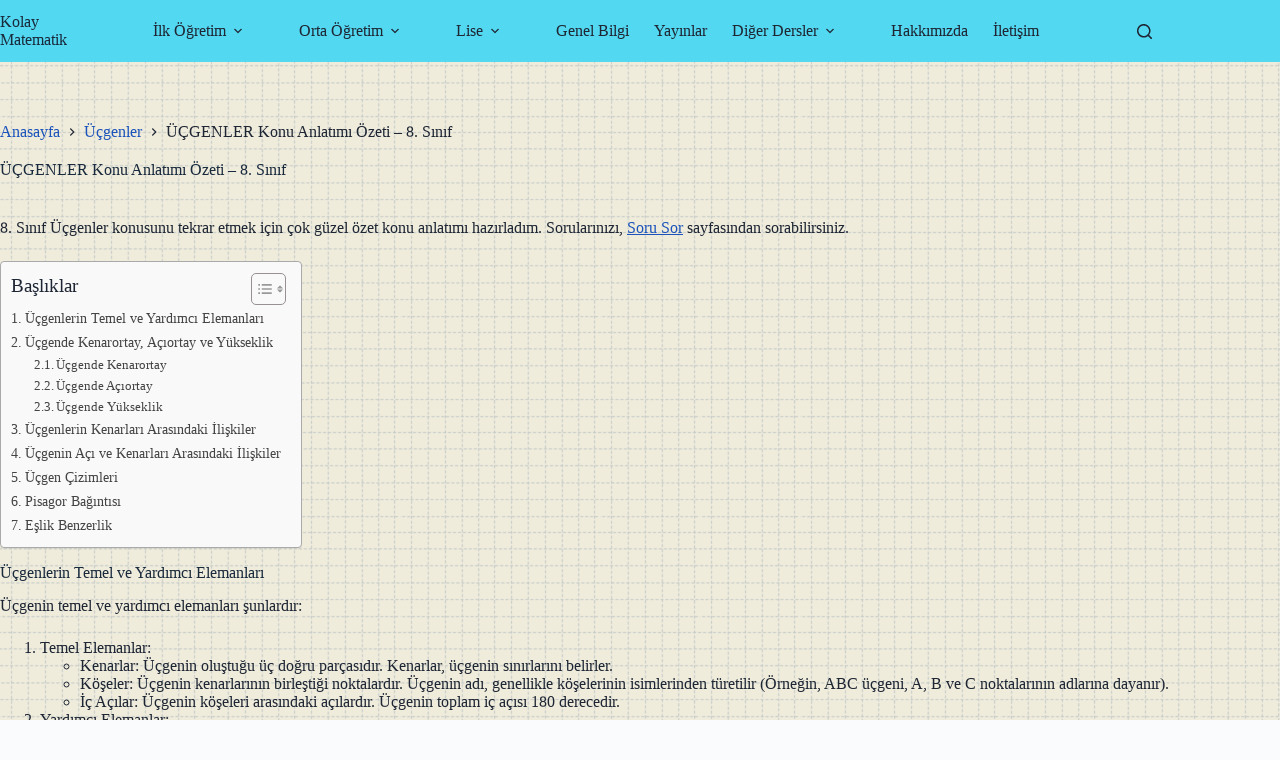

--- FILE ---
content_type: image/svg+xml
request_url: https://quicklatex.com/cache3/49/ql_bc23e91791c57e918f171ea92772f649_l3.svg
body_size: 8971
content:
<?xml version='1.0' encoding='UTF-8'?>
<!-- This file was generated by dvisvgm 2.13.3 -->
<svg version='1.1' xmlns='http://www.w3.org/2000/svg' xmlns:xlink='http://www.w3.org/1999/xlink' width='71.980109pt' height='13.193445pt' viewBox='71.930258 59.310666 71.980109 13.193445'>
<defs>
<path id='g1-61' d='M7.494543-3.567272C7.65818-3.567272 7.865452-3.567272 7.865452-3.785453S7.65818-4.003635 7.505452-4.003635H.970909C.818182-4.003635 .610909-4.003635 .610909-3.785453S.818182-3.567272 .981818-3.567272H7.494543ZM7.505452-1.450909C7.65818-1.450909 7.865452-1.450909 7.865452-1.66909S7.65818-1.887272 7.494543-1.887272H.981818C.818182-1.887272 .610909-1.887272 .610909-1.66909S.818182-1.450909 .970909-1.450909H7.505452Z'/>
<path id='g0-48' d='M3.897385-2.542466C3.897385-3.395268 3.809714-3.913325 3.5467-4.423412C3.196015-5.124782 2.550436-5.300125 2.11208-5.300125C1.107846-5.300125 .74122-4.550934 .629639-4.327771C.342715-3.745953 .326775-2.956912 .326775-2.542466C.326775-2.016438 .350685-1.211457 .73325-.573848C1.099875 .01594 1.689664 .167372 2.11208 .167372C2.494645 .167372 3.180075 .047821 3.57858-.74122C3.873474-1.315068 3.897385-2.024408 3.897385-2.542466ZM2.11208-.055791C1.841096-.055791 1.291158-.183313 1.123786-1.020174C1.036115-1.474471 1.036115-2.223661 1.036115-2.638107C1.036115-3.188045 1.036115-3.745953 1.123786-4.184309C1.291158-4.99726 1.912827-5.076961 2.11208-5.076961C2.383064-5.076961 2.933001-4.941469 3.092403-4.216189C3.188045-3.777833 3.188045-3.180075 3.188045-2.638107C3.188045-2.16787 3.188045-1.45056 3.092403-1.004234C2.925031-.167372 2.375093-.055791 2.11208-.055791Z'/>
<path id='g0-49' d='M2.502615-5.076961C2.502615-5.292154 2.486675-5.300125 2.271482-5.300125C1.944707-4.98132 1.522291-4.790037 .765131-4.790037V-4.527024C.980324-4.527024 1.41071-4.527024 1.872976-4.742217V-.653549C1.872976-.358655 1.849066-.263014 1.091905-.263014H.812951V0C1.139726-.02391 1.825156-.02391 2.183811-.02391S3.235866-.02391 3.56264 0V-.263014H3.283686C2.526526-.263014 2.502615-.358655 2.502615-.653549V-5.076961Z'/>
<path id='g0-50' d='M2.247572-1.625903C2.375093-1.745455 2.709838-2.008468 2.83736-2.12005C3.331507-2.574346 3.801743-3.012702 3.801743-3.737983C3.801743-4.686426 3.004732-5.300125 2.008468-5.300125C1.052055-5.300125 .422416-4.574844 .422416-3.865504C.422416-3.474969 .73325-3.419178 .844832-3.419178C1.012204-3.419178 1.259278-3.53873 1.259278-3.841594C1.259278-4.25604 .860772-4.25604 .765131-4.25604C.996264-4.837858 1.530262-5.037111 1.920797-5.037111C2.662017-5.037111 3.044583-4.407472 3.044583-3.737983C3.044583-2.909091 2.462765-2.303362 1.522291-1.338979L.518057-.302864C.422416-.215193 .422416-.199253 .422416 0H3.57061L3.801743-1.42665H3.55467C3.53076-1.267248 3.466999-.868742 3.371357-.71731C3.323537-.653549 2.717808-.653549 2.590286-.653549H1.171606L2.247572-1.625903Z'/>
<path id='g0-51' d='M2.016438-2.662017C2.646077-2.662017 3.044583-2.199751 3.044583-1.362889C3.044583-.366625 2.478705-.071731 2.056289-.071731C1.617933-.071731 1.020174-.231133 .74122-.653549C1.028144-.653549 1.227397-.836862 1.227397-1.099875C1.227397-1.354919 1.044085-1.538232 .789041-1.538232C.573848-1.538232 .350685-1.40274 .350685-1.083935C.350685-.326775 1.163636 .167372 2.072229 .167372C3.132254 .167372 3.873474-.565878 3.873474-1.362889C3.873474-2.024408 3.347447-2.630137 2.534496-2.805479C3.164134-3.028643 3.634371-3.57061 3.634371-4.208219S2.917061-5.300125 2.088169-5.300125C1.235367-5.300125 .589788-4.837858 .589788-4.23213C.589788-3.937235 .789041-3.809714 .996264-3.809714C1.243337-3.809714 1.40274-3.985056 1.40274-4.216189C1.40274-4.511083 1.147696-4.622665 .972354-4.630635C1.307098-5.068991 1.920797-5.092902 2.064259-5.092902C2.271482-5.092902 2.87721-5.029141 2.87721-4.208219C2.87721-3.650311 2.646077-3.315567 2.534496-3.188045C2.295392-2.940971 2.11208-2.925031 1.625903-2.893151C1.474471-2.885181 1.41071-2.87721 1.41071-2.773599C1.41071-2.662017 1.482441-2.662017 1.617933-2.662017H2.016438Z'/>
<path id='g0-52' d='M3.140224-5.156663C3.140224-5.316065 3.140224-5.379826 2.972852-5.379826C2.86924-5.379826 2.86127-5.371856 2.781569-5.260274L.239103-1.570112V-1.307098H2.486675V-.645579C2.486675-.350685 2.462765-.263014 1.849066-.263014H1.665753V0C2.343213-.02391 2.359153-.02391 2.81345-.02391S3.283686-.02391 3.961146 0V-.263014H3.777833C3.164134-.263014 3.140224-.350685 3.140224-.645579V-1.307098H3.985056V-1.570112H3.140224V-5.156663ZM2.542466-4.511083V-1.570112H.518057L2.542466-4.511083Z'/>
<path id='g0-53' d='M1.115816-4.479203C1.219427-4.447323 1.538232-4.367621 1.872976-4.367621C2.86924-4.367621 3.474969-5.068991 3.474969-5.188543C3.474969-5.276214 3.419178-5.300125 3.379328-5.300125C3.363387-5.300125 3.347447-5.300125 3.275716-5.260274C2.964882-5.140722 2.598257-5.045081 2.16787-5.045081C1.697634-5.045081 1.307098-5.164633 1.060025-5.260274C.980324-5.300125 .964384-5.300125 .956413-5.300125C.852802-5.300125 .852802-5.212453 .852802-5.068991V-2.733748C.852802-2.590286 .852802-2.494645 .980324-2.494645C1.044085-2.494645 1.067995-2.526526 1.107846-2.590286C1.203487-2.709838 1.506351-3.116314 2.183811-3.116314C2.630137-3.116314 2.84533-2.749689 2.917061-2.598257C3.052553-2.311333 3.068493-1.944707 3.068493-1.633873C3.068493-1.338979 3.060523-.908593 2.83736-.557908C2.685928-.318804 2.367123-.071731 1.944707-.071731C1.42665-.071731 .916563-.398506 .73325-.916563C.757161-.908593 .804981-.908593 .812951-.908593C1.036115-.908593 1.211457-1.052055 1.211457-1.299128C1.211457-1.594022 .980324-1.697634 .820922-1.697634C.67746-1.697634 .422416-1.617933 .422416-1.275218C.422416-.557908 1.044085 .167372 1.960648 .167372C2.956912 .167372 3.801743-.605729 3.801743-1.594022C3.801743-2.518555 3.132254-3.339477 2.191781-3.339477C1.793275-3.339477 1.41868-3.211955 1.115816-2.940971V-4.479203Z'/>
<path id='g0-54' d='M1.099875-2.638107C1.099875-3.299626 1.155666-3.881445 1.44259-4.367621C1.681694-4.766127 2.088169-5.092902 2.590286-5.092902C2.749689-5.092902 3.116314-5.068991 3.299626-4.790037C2.940971-4.774097 2.909091-4.503113 2.909091-4.415442C2.909091-4.176339 3.092403-4.040847 3.283686-4.040847C3.427148-4.040847 3.658281-4.128518 3.658281-4.431382C3.658281-4.909589 3.299626-5.300125 2.582316-5.300125C1.474471-5.300125 .350685-4.24807 .350685-2.526526C.350685-.366625 1.354919 .167372 2.12802 .167372C2.510585 .167372 2.925031 .063761 3.283686-.278954C3.602491-.589788 3.873474-.924533 3.873474-1.617933C3.873474-2.662017 3.084433-3.395268 2.199751-3.395268C1.625903-3.395268 1.283188-3.028643 1.099875-2.638107ZM2.12802-.071731C1.705604-.071731 1.44259-.366625 1.323039-.589788C1.139726-.948443 1.123786-1.490411 1.123786-1.793275C1.123786-2.582316 1.554172-3.172105 2.16787-3.172105C2.566376-3.172105 2.805479-2.964882 2.956912-2.685928C3.124284-2.391034 3.124284-2.032379 3.124284-1.625903S3.124284-.868742 2.964882-.581818C2.757659-.215193 2.478705-.071731 2.12802-.071731Z'/>
<path id='g0-56' d='M2.646077-2.87721C3.092403-3.092403 3.634371-3.490909 3.634371-4.112578C3.634371-4.869738 2.86127-5.300125 2.12005-5.300125C1.275218-5.300125 .589788-4.718306 .589788-3.969116C.589788-3.674222 .6934-3.403238 .892653-3.172105C1.028144-3.004732 1.060025-2.988792 1.554172-2.677958C.565878-2.239601 .350685-1.657783 .350685-1.211457C.350685-.334745 1.235367 .167372 2.10411 .167372C3.084433 .167372 3.873474-.494147 3.873474-1.338979C3.873474-1.841096 3.602491-2.175841 3.474969-2.311333C3.339477-2.438854 3.331507-2.446824 2.646077-2.87721ZM1.41071-3.626401C1.179577-3.761893 .988294-3.993026 .988294-4.27198C.988294-4.774097 1.538232-5.092902 2.10411-5.092902C2.725778-5.092902 3.235866-4.670486 3.235866-4.112578C3.235866-3.650311 2.87721-3.259776 2.406974-3.028643L1.41071-3.626401ZM1.801245-2.534496C1.833126-2.518555 2.741719-1.960648 2.87721-1.872976C3.004732-1.801245 3.419178-1.546202 3.419178-1.067995C3.419178-.454296 2.773599-.071731 2.12005-.071731C1.41071-.071731 .804981-.557908 .804981-1.211457C.804981-1.809215 1.251308-2.279452 1.801245-2.534496Z'/>
</defs>
<g id='page1'>
<use x='71.930258' y='64.446968' xlink:href='#g0-52'/>
<rect x='71.930258' y='65.79678' height='.436352' width='4.234183'/>
<use x='71.930258' y='72.504111' xlink:href='#g0-56'/>
<use x='80.390202' y='68.742217' xlink:href='#g1-61'/>
<use x='93.10084' y='64.446968' xlink:href='#g0-51'/>
<rect x='93.10084' y='65.79678' height='.436352' width='4.234183'/>
<use x='93.10084' y='72.504111' xlink:href='#g0-54'/>
<use x='101.560784' y='68.742217' xlink:href='#g1-61'/>
<use x='116.388512' y='64.446968' xlink:href='#g0-53'/>
<rect x='114.271421' y='65.79678' height='.436352' width='8.468366'/>
<use x='114.271421' y='72.504111' xlink:href='#g0-49'/>
<use x='118.505604' y='72.504111' xlink:href='#g0-48'/>
<use x='126.965548' y='68.742217' xlink:href='#g1-61'/>
<use x='139.676185' y='64.446968' xlink:href='#g0-49'/>
<rect x='139.676185' y='65.79678' height='.436352' width='4.234183'/>
<use x='139.676185' y='72.504111' xlink:href='#g0-50'/>
</g>
</svg><!--Rendered by QuickLaTeX.com-->

--- FILE ---
content_type: image/svg+xml
request_url: https://turksunucu.com/kolaymatematik/wp-content/uploads/sites/2/2023/06/Resim-66-1.svg
body_size: 4072
content:
<?xml version="1.0" encoding="UTF-8" standalone="no"?> <svg xmlns="http://www.w3.org/2000/svg" xmlns:vectornator="http://vectornator.io" xmlns:xlink="http://www.w3.org/1999/xlink" height="100%" stroke-miterlimit="10" style="fill-rule:nonzero;clip-rule:evenodd;stroke-linecap:round;stroke-linejoin:round;" version="1.1" viewBox="0 0 595.35 595.35" width="100%" xml:space="preserve"> <defs></defs> <g id="Katman-1" vectornator:layerName="Katman 1"> <g opacity="1" vectornator:layerName="Grupla 1"> <path d="M296.718 140.666L90.4182 424.009L511.932 425.283L296.718 140.666Z" fill="none" opacity="1" stroke="#000000" stroke-linecap="butt" stroke-linejoin="miter" stroke-width="4.8637"></path> <path d="M296.895 101.613L300.782 101.613L309.585 126.485L304.462 126.485L301.876 118.713L294.516 118.713L292.041 126.485L287.917 126.485L296.895 101.613ZM295.42 115.524L301.083 115.524L298.323 106.546L295.42 115.524Z" fill="#000000" opacity="1" stroke="none"></path> <path d="M62.3032 434C63.551 434 64.6799 434.141 65.6898 434.421C66.6998 434.701 67.5563 435.106 68.2596 435.634C68.9628 436.163 69.5048 436.813 69.8855 437.585C70.2662 438.357 70.4565 439.24 70.4565 440.234C70.4565 440.858 70.3323 441.466 70.0838 442.059C69.8352 442.651 69.4995 443.193 69.0765 443.685C68.6535 444.176 68.1565 444.605 67.5854 444.969C67.0144 445.334 66.4063 445.601 65.7612 445.77C66.4063 445.887 67.0699 446.098 67.752 446.405C68.4341 446.712 69.058 447.129 69.6237 447.658C70.1895 448.187 70.6548 448.829 71.0197 449.585C71.3845 450.342 71.5669 451.222 71.5669 452.226C71.5669 453.073 71.3818 453.895 71.0117 454.693C70.6416 455.492 70.0917 456.2 69.362 456.819C68.6323 457.437 67.7282 457.932 66.6495 458.302C65.5709 458.672 64.3283 458.857 62.9218 458.857L54.3561 458.857L54.3719 434L62.3032 434ZM58.7183 447.785L58.7183 455.653L62.0652 455.653C62.9324 455.653 63.6859 455.542 64.3257 455.32C64.9654 455.098 65.4942 454.804 65.9119 454.439C66.3296 454.074 66.6389 453.667 66.8399 453.218C67.0408 452.768 67.1413 452.311 67.1413 451.846C67.1413 451.296 67.0408 450.772 66.8399 450.275C66.6389 449.778 66.327 449.347 65.904 448.983C65.481 448.618 64.939 448.327 64.2781 448.11C63.6171 447.893 62.8214 447.785 61.8908 447.785L58.7183 447.785ZM58.7341 437.205L58.7183 444.581L61.0342 444.581C61.8167 444.581 62.5279 444.507 63.1677 444.359C63.8075 444.211 64.3521 443.981 64.8015 443.669C65.251 443.357 65.5973 442.965 65.8405 442.495C66.0838 442.024 66.2054 441.466 66.2054 440.821C66.2054 440.208 66.1155 439.674 65.9357 439.219C65.7559 438.764 65.4519 438.389 65.0236 438.093C64.5953 437.797 64.0322 437.575 63.3343 437.427C62.6363 437.279 61.7691 437.205 60.7328 437.205L58.7341 437.205Z" fill="#000000" opacity="1" stroke="none"></path> <path d="M544.318 457.182C543.599 458.039 542.917 458.729 542.272 459.252C541.626 459.776 540.968 460.186 540.297 460.482C539.625 460.778 538.917 460.976 538.171 461.077C537.426 461.177 536.587 461.227 535.657 461.227C533.901 461.227 532.36 460.881 531.033 460.188C529.706 459.496 528.595 458.557 527.702 457.373C526.808 456.188 526.137 454.808 525.687 453.233C525.238 451.657 525.013 449.986 525.013 448.22C525.013 447.11 525.106 446.015 525.291 444.936C525.476 443.858 525.759 442.84 526.139 441.883C526.52 440.926 527.004 440.043 527.591 439.234C528.178 438.425 528.876 437.724 529.685 437.132C530.494 436.54 531.414 436.08 532.445 435.752C533.476 435.424 534.626 435.26 535.895 435.26C536.656 435.26 537.378 435.308 538.06 435.403C538.742 435.498 539.387 435.652 539.995 435.863C540.603 436.075 541.188 436.36 541.748 436.72C542.309 437.079 542.853 437.518 543.382 438.036L540.987 441.002C540.595 440.59 540.207 440.236 539.821 439.94C539.435 439.644 539.036 439.4 538.623 439.21C538.211 439.02 537.777 438.882 537.322 438.798C536.868 438.713 536.371 438.671 535.831 438.671C534.753 438.671 533.822 438.917 533.04 439.408C532.257 439.9 531.612 440.553 531.104 441.367C530.597 442.182 530.221 443.112 529.978 444.159C529.735 445.206 529.613 446.29 529.613 447.411C529.613 448.881 529.759 450.248 530.049 451.511C530.34 452.775 530.75 453.875 531.279 454.811C531.808 455.747 532.442 456.482 533.182 457.016C533.923 457.55 534.747 457.817 535.657 457.817C536.461 457.817 537.151 457.745 537.727 457.603C538.303 457.46 538.811 457.256 539.25 456.992C539.689 456.728 540.083 456.402 540.432 456.016C540.78 455.63 541.129 455.189 541.478 454.692L544.318 457.182Z" fill="#000000" opacity="1" stroke="none"></path> <path d="M297.712 445.44C298.616 444.622 299.69 443.981 300.933 443.519C302.177 443.056 303.485 442.825 304.856 442.825C305.781 442.825 306.669 442.931 307.519 443.144C308.37 443.357 309.125 443.681 309.784 444.117C310.443 444.553 310.969 445.113 311.362 445.799C311.756 446.485 311.952 447.295 311.952 448.231L311.952 455.917C311.952 456.289 311.974 456.6 312.016 456.85C312.059 457.1 312.131 457.297 312.232 457.44C312.333 457.584 312.463 457.685 312.622 457.743C312.782 457.802 312.978 457.831 313.212 457.831C313.297 457.831 313.457 457.815 313.691 457.783C313.925 457.751 314.148 457.714 314.36 457.671L314.807 459.505C314.552 459.665 314.291 459.814 314.026 459.952C313.76 460.09 313.475 460.21 313.172 460.311C312.869 460.412 312.54 460.494 312.184 460.558C311.828 460.621 311.437 460.653 311.012 460.653C310.214 460.653 309.547 460.47 309.01 460.103C308.473 459.736 308.131 459.213 307.982 458.532C307.535 458.947 307.073 459.293 306.594 459.569C306.116 459.845 305.635 460.063 305.151 460.223C304.668 460.382 304.184 460.494 303.7 460.558C303.216 460.621 302.746 460.653 302.289 460.653C301.513 460.653 300.816 460.552 300.2 460.35C299.583 460.148 299.057 459.848 298.621 459.449C298.185 459.051 297.85 458.556 297.616 457.966C297.383 457.376 297.266 456.688 297.266 455.901C297.266 455.019 297.401 454.246 297.672 453.581C297.943 452.917 298.318 452.345 298.797 451.867C299.275 451.388 299.844 450.992 300.503 450.679C301.162 450.365 301.882 450.118 302.664 449.937C303.445 449.757 304.272 449.629 305.143 449.555C306.015 449.48 306.903 449.443 307.806 449.443L307.806 448.821C307.806 448.258 307.727 447.774 307.567 447.37C307.408 446.966 307.187 446.636 306.905 446.381C306.624 446.126 306.286 445.937 305.893 445.815C305.499 445.693 305.064 445.632 304.585 445.632C304.181 445.632 303.798 445.666 303.437 445.735C303.076 445.804 302.711 445.927 302.345 446.102C301.978 446.278 301.598 446.511 301.204 446.804C300.811 447.096 300.375 447.471 299.897 447.928L297.712 445.44ZM307.806 451.325C306.573 451.378 305.561 451.511 304.769 451.723C303.977 451.936 303.349 452.215 302.887 452.56C302.424 452.906 302.103 453.31 301.922 453.772C301.741 454.235 301.651 454.743 301.651 455.295C301.651 455.763 301.704 456.151 301.81 456.459C301.917 456.768 302.068 457.018 302.265 457.209C302.462 457.4 302.698 457.536 302.975 457.616C303.251 457.695 303.554 457.735 303.884 457.735C304.181 457.735 304.487 457.719 304.8 457.687C305.114 457.655 305.436 457.594 305.765 457.504C306.095 457.414 306.43 457.289 306.77 457.129C307.11 456.97 307.456 456.768 307.806 456.523L307.806 451.325Z" fill="#000000" opacity="1" stroke="none"></path> <path d="M424.926 237.286L429.064 237.286L429.064 246.325C429.647 245.869 430.361 245.495 431.204 245.203C432.047 244.911 432.968 244.765 433.965 244.765C435.27 244.765 436.381 245.007 437.299 245.49C438.217 245.972 438.967 246.614 439.551 247.415C440.134 248.216 440.561 249.144 440.832 250.2C441.102 251.256 441.238 252.356 441.238 253.502C441.238 255.051 440.991 256.393 440.498 257.528C440.004 258.663 439.36 259.605 438.564 260.353C437.768 261.101 436.869 261.655 435.867 262.016C434.864 262.377 433.848 262.557 432.819 262.557C432.024 262.557 431.291 262.549 430.623 262.533C429.955 262.517 429.31 262.493 428.69 262.462C428.069 262.43 427.454 262.385 426.844 262.326C426.234 262.268 425.594 262.191 424.926 262.096L424.926 237.286ZM429.064 259.502C429.509 259.661 430.026 259.791 430.615 259.891C431.204 259.992 431.817 260.043 432.453 260.043C433.1 260.043 433.694 259.894 434.236 259.597C434.777 259.3 435.243 258.868 435.636 258.3C436.028 257.733 436.333 257.043 436.551 256.231C436.768 255.42 436.877 254.499 436.877 253.47C436.877 252.632 436.798 251.871 436.639 251.187C436.479 250.502 436.23 249.916 435.891 249.428C435.551 248.94 435.119 248.564 434.594 248.298C434.068 248.033 433.44 247.9 432.708 247.9C432.368 247.9 432.026 247.924 431.681 247.972C431.337 248.02 431.005 248.083 430.687 248.163C430.368 248.243 430.069 248.335 429.788 248.442C429.506 248.548 429.265 248.664 429.064 248.792L429.064 259.502Z" fill="#000000" opacity="1" stroke="none"></path> <path d="M177.496 256.863C177.016 257.545 176.505 258.093 175.962 258.509C175.419 258.924 174.849 259.246 174.252 259.475C173.656 259.704 173.041 259.856 172.407 259.931C171.773 260.005 171.131 260.043 170.481 260.043C168.948 260.043 167.64 259.792 166.559 259.292C165.478 258.791 164.594 258.131 163.907 257.31C163.22 256.49 162.719 255.556 162.405 254.506C162.091 253.457 161.933 252.384 161.933 251.287C161.933 249.998 162.125 248.805 162.509 247.708C162.892 246.611 163.457 245.66 164.202 244.856C164.948 244.052 165.877 243.423 166.99 242.97C168.103 242.518 169.395 242.291 170.865 242.291C171.451 242.291 172.015 242.318 172.559 242.371C173.102 242.425 173.626 242.528 174.132 242.683C174.638 242.837 175.123 243.048 175.586 243.314C176.05 243.58 176.494 243.926 176.92 244.353L174.332 247.021C174.023 246.701 173.736 246.43 173.469 246.206C173.203 245.982 172.926 245.799 172.638 245.655C172.351 245.511 172.05 245.407 171.736 245.343C171.422 245.279 171.067 245.247 170.673 245.247C169.906 245.247 169.249 245.418 168.7 245.759C168.151 246.099 167.699 246.541 167.342 247.085C166.985 247.628 166.724 248.235 166.559 248.906C166.394 249.577 166.311 250.243 166.311 250.903C166.311 251.766 166.397 252.576 166.567 253.332C166.737 254.088 167.004 254.746 167.366 255.305C167.728 255.864 168.186 256.304 168.74 256.623C169.294 256.943 169.954 257.103 170.721 257.103C171.083 257.103 171.432 257.071 171.768 257.007C172.103 256.943 172.431 256.823 172.75 256.647C173.07 256.472 173.387 256.229 173.701 255.92C174.015 255.611 174.337 255.212 174.668 254.722L177.496 256.863Z" fill="#000000" opacity="1" stroke="none"></path> </g> </g> </svg> 

--- FILE ---
content_type: image/svg+xml
request_url: https://quicklatex.com/cache3/4b/ql_b3e24d06024588cc838a340fe3d9f74b_l3.svg
body_size: 2695
content:
<?xml version='1.0' encoding='UTF-8'?>
<!-- This file was generated by dvisvgm 2.13.3 -->
<svg version='1.1' xmlns='http://www.w3.org/2000/svg' xmlns:xlink='http://www.w3.org/1999/xlink' width='20.547008pt' height='10.909088pt' viewBox='70.734745 60.560401 20.547008 10.909088'>
<defs>
<path id='g0-65' d='M1.952727-1.254545C1.516363-.523636 1.090909-.370909 .610909-.338182C.48-.327273 .381818-.327273 .381818-.12C.381818-.054545 .436364 0 .523636 0C.818182 0 1.156363-.032727 1.461818-.032727C1.821818-.032727 2.203636 0 2.552727 0C2.618181 0 2.759999 0 2.759999-.207273C2.759999-.327273 2.661817-.338182 2.585454-.338182C2.334545-.36 2.072727-.447273 2.072727-.72C2.072727-.850909 2.138181-.970909 2.225454-1.123636L3.054545-2.519999H5.792726C5.814544-2.290908 5.967271-.807273 5.967271-.698182C5.967271-.370909 5.399998-.338182 5.181817-.338182C5.02909-.338182 4.919999-.338182 4.919999-.12C4.919999 0 5.050908 0 5.072726 0C5.519998 0 5.989089-.032727 6.436362-.032727C6.709089-.032727 7.396362 0 7.669089 0C7.734543 0 7.865452 0 7.865452-.218182C7.865452-.338182 7.756361-.338182 7.614543-.338182C6.93818-.338182 6.93818-.414545 6.905453-.730909L6.239998-7.549089C6.21818-7.767271 6.21818-7.810907 6.032726-7.810907C5.85818-7.810907 5.814544-7.734543 5.749089-7.625452L1.952727-1.254545ZM3.261817-2.858181L5.410908-6.45818L5.759998-2.858181H3.261817Z'/>
<path id='g0-68' d='M1.734545-.850909C1.625454-.425454 1.603636-.338182 .741818-.338182C.556363-.338182 .436364-.338182 .436364-.130909C.436364 0 .534545 0 .741818 0H4.352726C6.621816 0 8.770907-2.301818 8.770907-4.690908C8.770907-6.229089 7.843634-7.450907 6.207271-7.450907H2.541817C2.334545-7.450907 2.214545-7.450907 2.214545-7.243634C2.214545-7.112725 2.312727-7.112725 2.530908-7.112725C2.672727-7.112725 2.86909-7.101816 2.999999-7.090907C3.174545-7.069089 3.239999-7.036362 3.239999-6.916362C3.239999-6.872725 3.22909-6.839998 3.196363-6.709089L1.734545-.850909ZM4.090908-6.69818C4.18909-7.079998 4.210908-7.112725 4.679999-7.112725H5.847271C6.916362-7.112725 7.821816-6.534544 7.821816-5.094544C7.821816-4.559999 7.603634-2.770908 6.676362-1.570909C6.359998-1.167272 5.49818-.338182 4.156362-.338182H2.923636C2.770908-.338182 2.74909-.338182 2.683636-.349091C2.574545-.36 2.541817-.370909 2.541817-.458182C2.541817-.490909 2.541817-.512727 2.596363-.709091L4.090908-6.69818Z'/>
<path id='g1-91' d='M2.781817 2.727272V2.290908H1.723636V-7.745452H2.781817V-8.181816H1.287272V2.727272H2.781817Z'/>
</defs>
<g id='page1'>
<use x='70.734745' y='68.742217' xlink:href='#g1-91'/>
<use x='73.765056' y='68.742217' xlink:href='#g0-65'/>
<use x='81.946893' y='68.742217' xlink:href='#g0-68'/>
</g>
</svg><!--Rendered by QuickLaTeX.com-->

--- FILE ---
content_type: image/svg+xml
request_url: https://turksunucu.com/kolaymatematik/wp-content/uploads/sites/2/2023/06/Resim-39-1.svg
body_size: 2301
content:
<?xml version="1.0" encoding="UTF-8" standalone="no"?> <svg xmlns="http://www.w3.org/2000/svg" xmlns:vectornator="http://vectornator.io" xmlns:xlink="http://www.w3.org/1999/xlink" height="100%" stroke-miterlimit="10" style="fill-rule:nonzero;clip-rule:evenodd;stroke-linecap:round;stroke-linejoin:round;" version="1.1" viewBox="0 0 595.35 595.35" width="100%" xml:space="preserve"> <defs></defs> <g id="Katman-1" vectornator:layerName="Katman 1"> <g opacity="1" vectornator:layerName="Grupla 1"> <path d="M276.077 161.444L60.1558 440.254L499.685 440.254L276.077 161.444Z" fill="none" opacity="1" stroke="#000000" stroke-linecap="butt" stroke-linejoin="miter" stroke-width="4.77828"></path> <path d="M276.246 163.3L276.077 438.158" fill="none" opacity="1" stroke="#000000" stroke-linecap="butt" stroke-linejoin="miter" stroke-width="4.77828"></path> <path d="M271.999 118.683L276.026 118.683L285.15 144.46L279.84 144.46L277.161 136.404L269.533 136.404L266.969 144.46L262.694 144.46L271.999 118.683ZM270.47 133.1L276.339 133.1L273.478 123.796L270.47 133.1Z" fill="#000000" opacity="1" stroke="none"></path> <path d="M39.1256 449.481C40.3623 449.481 41.481 449.62 42.4819 449.898C43.4828 450.176 44.3316 450.577 45.0286 451.101C45.7255 451.625 46.2626 452.269 46.6399 453.034C47.0172 453.799 47.2058 454.674 47.2058 455.66C47.2058 456.278 47.0827 456.88 46.8364 457.467C46.5901 458.054 46.2574 458.591 45.8382 459.079C45.419 459.566 44.9264 459.99 44.3605 460.352C43.7945 460.714 43.1919 460.978 42.5526 461.146C43.1919 461.261 43.8496 461.471 44.5255 461.775C45.2015 462.079 45.8198 462.493 46.3805 463.017C46.9412 463.541 47.4023 464.177 47.7639 464.927C48.1255 465.676 48.3063 466.548 48.3063 467.544C48.3063 468.383 48.1229 469.197 47.7561 469.989C47.3892 470.78 46.8443 471.482 46.1211 472.095C45.398 472.708 44.502 473.198 43.433 473.565C42.364 473.932 41.1326 474.115 39.7387 474.115L31.2497 474.115L31.2654 449.481L39.1256 449.481ZM35.5728 463.142L35.5728 470.94L38.8898 470.94C39.7492 470.94 40.4959 470.83 41.1299 470.61C41.764 470.389 42.288 470.099 42.702 469.737C43.1159 469.376 43.4225 468.972 43.6216 468.527C43.8207 468.081 43.9203 467.628 43.9203 467.167C43.9203 466.622 43.8207 466.103 43.6216 465.611C43.4225 465.118 43.1133 464.691 42.6941 464.329C42.2749 463.968 41.7378 463.68 41.0828 463.465C40.4278 463.25 39.6391 463.142 38.7169 463.142L35.5728 463.142ZM35.5885 452.657L35.5728 459.967L37.868 459.967C38.6435 459.967 39.3483 459.894 39.9824 459.747C40.6164 459.6 41.1561 459.372 41.6016 459.063C42.047 458.754 42.3902 458.366 42.6312 457.9C42.8723 457.433 42.9928 456.88 42.9928 456.241C42.9928 455.633 42.9037 455.104 42.7256 454.653C42.5474 454.203 42.2461 453.831 41.8216 453.537C41.3972 453.244 40.8391 453.024 40.1474 452.877C39.4557 452.73 38.5964 452.657 37.5693 452.657L35.5885 452.657Z" fill="#000000" opacity="1" stroke="none"></path> <path d="M529.502 472.45C528.789 473.299 528.113 473.983 527.474 474.502C526.835 475.021 526.182 475.427 525.517 475.72C524.851 476.014 524.149 476.21 523.41 476.31C522.671 476.409 521.841 476.459 520.919 476.459C519.179 476.459 517.651 476.116 516.336 475.429C515.021 474.743 513.92 473.813 513.035 472.639C512.149 471.465 511.484 470.097 511.038 468.536C510.593 466.974 510.37 465.319 510.37 463.568C510.37 462.468 510.462 461.383 510.645 460.314C510.829 459.245 511.109 458.237 511.486 457.288C511.864 456.34 512.343 455.464 512.925 454.663C513.506 453.861 514.198 453.167 515 452.58C515.802 451.993 516.713 451.537 517.735 451.212C518.757 450.887 519.897 450.725 521.154 450.725C521.909 450.725 522.624 450.772 523.3 450.866C523.976 450.961 524.615 451.113 525.218 451.322C525.821 451.532 526.4 451.815 526.955 452.171C527.511 452.527 528.05 452.962 528.574 453.476L526.201 456.416C525.813 456.007 525.428 455.656 525.045 455.362C524.663 455.069 524.267 454.828 523.858 454.639C523.45 454.451 523.02 454.314 522.569 454.23C522.119 454.147 521.626 454.105 521.092 454.105C520.023 454.105 519.1 454.348 518.325 454.836C517.549 455.323 516.91 455.97 516.407 456.777C515.904 457.584 515.532 458.506 515.291 459.544C515.05 460.581 514.929 461.656 514.929 462.767C514.929 464.223 515.073 465.578 515.361 466.83C515.65 468.083 516.056 469.173 516.58 470.1C517.104 471.028 517.733 471.756 518.466 472.285C519.2 472.814 520.017 473.079 520.919 473.079C521.715 473.079 522.399 473.008 522.97 472.867C523.541 472.725 524.044 472.524 524.479 472.262C524.914 472 525.305 471.677 525.65 471.295C525.996 470.912 526.342 470.475 526.688 469.982L529.502 472.45Z" fill="#000000" opacity="1" stroke="none"></path> <path d="M271.709 455.659C273.973 455.659 275.894 455.979 277.471 456.618C279.048 457.257 280.335 458.125 281.33 459.22C282.326 460.315 283.049 461.588 283.5 463.04C283.95 464.491 284.176 466.029 284.176 467.654C284.176 468.786 284.081 469.884 283.893 470.947C283.704 472.011 283.403 473.009 282.989 473.942C282.575 474.875 282.038 475.731 281.377 476.512C280.717 477.293 279.918 477.964 278.98 478.524C278.042 479.085 276.957 479.52 275.726 479.829C274.495 480.138 273.098 480.293 271.536 480.293L265.516 480.293L265.516 455.659L271.709 455.659ZM269.839 458.835L269.839 477.117L271.159 477.117C272.375 477.117 273.499 476.924 274.531 476.536C275.563 476.148 276.457 475.561 277.212 474.775C277.966 473.989 278.556 472.999 278.98 471.804C279.404 470.609 279.617 469.21 279.617 467.607C279.617 466.485 279.473 465.398 279.184 464.345C278.896 463.291 278.43 462.356 277.785 461.539C277.141 460.721 276.3 460.066 275.262 459.574C274.225 459.081 272.957 458.835 271.458 458.835L269.839 458.835Z" fill="#000000" opacity="1" stroke="none"></path> </g> </g> </svg> 

--- FILE ---
content_type: image/svg+xml
request_url: https://quicklatex.com/cache3/bc/ql_51b5d106fda2bc98566d7e13afc4f5bc_l3.svg
body_size: 6794
content:
<?xml version='1.0' encoding='UTF-8'?>
<!-- This file was generated by dvisvgm 2.13.3 -->
<svg version='1.1' xmlns='http://www.w3.org/2000/svg' xmlns:xlink='http://www.w3.org/1999/xlink' width='43.156838pt' height='14.131344pt' viewBox='70.734745 57.783298 43.156838 14.131344'>
<defs>
<path id='g1-65' d='M1.952727-1.254545C1.516363-.523636 1.090909-.370909 .610909-.338182C.48-.327273 .381818-.327273 .381818-.12C.381818-.054545 .436364 0 .523636 0C.818182 0 1.156363-.032727 1.461818-.032727C1.821818-.032727 2.203636 0 2.552727 0C2.618181 0 2.759999 0 2.759999-.207273C2.759999-.327273 2.661817-.338182 2.585454-.338182C2.334545-.36 2.072727-.447273 2.072727-.72C2.072727-.850909 2.138181-.970909 2.225454-1.123636L3.054545-2.519999H5.792726C5.814544-2.290908 5.967271-.807273 5.967271-.698182C5.967271-.370909 5.399998-.338182 5.181817-.338182C5.02909-.338182 4.919999-.338182 4.919999-.12C4.919999 0 5.050908 0 5.072726 0C5.519998 0 5.989089-.032727 6.436362-.032727C6.709089-.032727 7.396362 0 7.669089 0C7.734543 0 7.865452 0 7.865452-.218182C7.865452-.338182 7.756361-.338182 7.614543-.338182C6.93818-.338182 6.93818-.414545 6.905453-.730909L6.239998-7.549089C6.21818-7.767271 6.21818-7.810907 6.032726-7.810907C5.85818-7.810907 5.814544-7.734543 5.749089-7.625452L1.952727-1.254545ZM3.261817-2.858181L5.410908-6.45818L5.759998-2.858181H3.261817Z'/>
<path id='g1-66' d='M1.745454-.850909C1.636363-.425454 1.614545-.338182 .752727-.338182C.567273-.338182 .458182-.338182 .458182-.12C.458182 0 .556363 0 .752727 0H4.647271C6.370907 0 7.65818-1.287272 7.65818-2.356363C7.65818-3.141817 7.025453-3.774544 5.967271-3.894544C7.101816-4.101817 8.24727-4.90909 8.24727-5.945453C8.24727-6.752725 7.527271-7.450907 6.21818-7.450907H2.552727C2.345454-7.450907 2.236363-7.450907 2.236363-7.232725C2.236363-7.112725 2.334545-7.112725 2.541817-7.112725C2.563636-7.112725 2.770908-7.112725 2.956363-7.090907C3.152726-7.069089 3.250908-7.05818 3.250908-6.916362C3.250908-6.872725 3.239999-6.839998 3.207272-6.709089L1.745454-.850909ZM3.392726-3.992726L4.06909-6.69818C4.167272-7.079998 4.18909-7.112725 4.658181-7.112725H6.065453C7.025453-7.112725 7.254543-6.469089 7.254543-5.989089C7.254543-5.02909 6.316362-3.992726 4.985453-3.992726H3.392726ZM2.901817-.338182C2.74909-.338182 2.727272-.338182 2.661817-.349091C2.552727-.36 2.519999-.370909 2.519999-.458182C2.519999-.490909 2.519999-.512727 2.574545-.709091L3.327272-3.752726H5.389089C6.436362-3.752726 6.643635-2.945454 6.643635-2.476363C6.643635-1.396363 5.672726-.338182 4.385453-.338182H2.901817Z'/>
<path id='g1-67' d='M8.290907-7.581816C8.290907-7.614543 8.269089-7.690907 8.170907-7.690907C8.13818-7.690907 8.12727-7.679998 8.00727-7.559998L7.243634-6.719998C7.145453-6.872725 6.643635-7.690907 5.432726-7.690907C2.999999-7.690907 .545454-5.279999 .545454-2.74909C.545454-.949091 1.832727 .24 3.501817 .24C4.450908 .24 5.279999-.196364 5.85818-.698182C6.872725-1.592727 7.05818-2.585454 7.05818-2.618181C7.05818-2.727272 6.949089-2.727272 6.927271-2.727272C6.861816-2.727272 6.807271-2.705454 6.785453-2.618181C6.687271-2.301818 6.436362-1.527272 5.683635-.894545C4.930908-.283636 4.243635-.098182 3.676363-.098182C2.694545-.098182 1.538181-.665454 1.538181-2.367272C1.538181-2.98909 1.767272-4.756362 2.858181-6.032726C3.523635-6.807271 4.54909-7.352725 5.519998-7.352725C6.632725-7.352725 7.276362-6.512725 7.276362-5.247271C7.276362-4.810908 7.243634-4.799999 7.243634-4.690908S7.363634-4.581817 7.407271-4.581817C7.549089-4.581817 7.549089-4.603635 7.603634-4.799999L8.290907-7.581816Z'/>
<path id='g2-40' d='M3.610908 2.618181C3.610908 2.585454 3.610908 2.563636 3.425454 2.378181C2.061818 1.003636 1.712727-1.058182 1.712727-2.727272C1.712727-4.625453 2.127272-6.523635 3.46909-7.887271C3.610908-8.01818 3.610908-8.039998 3.610908-8.072725C3.610908-8.149089 3.567272-8.181816 3.501817-8.181816C3.392726-8.181816 2.410908-7.439998 1.767272-6.054544C1.210909-4.854544 1.08-3.643635 1.08-2.727272C1.08-1.876363 1.2-.556363 1.799999 .676363C2.454545 2.018181 3.392726 2.727272 3.501817 2.727272C3.567272 2.727272 3.610908 2.694545 3.610908 2.618181Z'/>
<path id='g2-41' d='M3.152726-2.727272C3.152726-3.578181 3.032726-4.89818 2.432727-6.130907C1.778181-7.472725 .84-8.181816 .730909-8.181816C.665454-8.181816 .621818-8.13818 .621818-8.072725C.621818-8.039998 .621818-8.01818 .829091-7.821816C1.898181-6.741816 2.519999-5.007271 2.519999-2.727272C2.519999-.861818 2.116363 1.058182 .763636 2.432727C.621818 2.563636 .621818 2.585454 .621818 2.618181C.621818 2.683636 .665454 2.727272 .730909 2.727272C.84 2.727272 1.821818 1.985454 2.465454 .6C3.021817-.6 3.152726-1.810909 3.152726-2.727272Z'/>
<path id='g2-109' d='M1.2-3.752726V-.829091C1.2-.338182 1.08-.338182 .349091-.338182V0C.730909-.010909 1.287272-.032727 1.581818-.032727C1.865454-.032727 2.432727-.010909 2.803636 0V-.338182C2.072727-.338182 1.952727-.338182 1.952727-.829091V-2.836363C1.952727-3.970908 2.727272-4.581817 3.425454-4.581817C4.112726-4.581817 4.232726-3.992726 4.232726-3.370908V-.829091C4.232726-.338182 4.112726-.338182 3.381817-.338182V0C3.763635-.010909 4.319999-.032727 4.614544-.032727C4.89818-.032727 5.465453-.010909 5.836362 0V-.338182C5.105453-.338182 4.985453-.338182 4.985453-.829091V-2.836363C4.985453-3.970908 5.759998-4.581817 6.45818-4.581817C7.145453-4.581817 7.265453-3.992726 7.265453-3.370908V-.829091C7.265453-.338182 7.145453-.338182 6.414544-.338182V0C6.796362-.010909 7.352725-.032727 7.647271-.032727C7.930907-.032727 8.498179-.010909 8.869088 0V-.338182C8.301816-.338182 8.029089-.338182 8.01818-.665454V-2.74909C8.01818-3.687272 8.01818-4.025453 7.679998-4.418181C7.527271-4.603635 7.167271-4.821817 6.534544-4.821817C5.61818-4.821817 5.13818-4.167272 4.952726-3.752726C4.799999-4.701817 3.992726-4.821817 3.501817-4.821817C2.705454-4.821817 2.192727-4.352726 1.887272-3.676363V-4.821817L.349091-4.701817V-4.363635C1.112727-4.363635 1.2-4.287272 1.2-3.752726Z'/>
<path id='g0-92' d='M12.719996-9.239997L.12-6.774544C-.076364-6.730907-.12-6.730907-.12-6.621816C-.12-6.599998-.12-6.425453 .021818-6.425453C.054545-6.425453 .076364-6.425453 .174545-6.447271L12.719996-8.552725L25.276357-6.447271C25.374538-6.425453 25.396357-6.425453 25.418175-6.425453C25.559993-6.425453 25.559993-6.599998 25.559993-6.621816C25.559993-6.730907 25.47272-6.752725 25.35272-6.774544L12.719996-9.239997Z'/>
</defs>
<g id='page1'>
<use x='70.734745' y='69.18737' xlink:href='#g2-109'/>
<use x='79.825679' y='69.18737' xlink:href='#g2-40'/>
<use x='84.131326' y='66.783345' xlink:href='#g0-92'/>
<use x='84.068117' y='69.18737' xlink:href='#g1-65'/>
<use x='92.249954' y='69.18737' xlink:href='#g1-66'/>
<use x='101.071927' y='69.18737' xlink:href='#g1-67'/>
<use x='109.649144' y='69.18737' xlink:href='#g2-41'/>
</g>
</svg><!--Rendered by QuickLaTeX.com-->

--- FILE ---
content_type: image/svg+xml
request_url: https://quicklatex.com/cache3/7f/ql_38ddc9b57575a618d62279c55c9f937f_l3.svg
body_size: 9481
content:
<?xml version='1.0' encoding='UTF-8'?>
<!-- This file was generated by dvisvgm 2.13.3 -->
<svg version='1.1' xmlns='http://www.w3.org/2000/svg' xmlns:xlink='http://www.w3.org/1999/xlink' width='81.408956pt' height='13.193445pt' viewBox='71.930258 59.310666 81.408956 13.193445'>
<defs>
<path id='g3-50' d='M1.385454-.84L2.541817-1.963636C4.243635-3.46909 4.89818-4.058181 4.89818-5.149089C4.89818-6.392725 3.916363-7.265453 2.585454-7.265453C1.352727-7.265453 .545454-6.261816 .545454-5.290908C.545454-4.679999 1.090909-4.679999 1.123636-4.679999C1.309091-4.679999 1.690909-4.810908 1.690909-5.25818C1.690909-5.541817 1.494545-5.825453 1.112727-5.825453C1.025454-5.825453 1.003636-5.825453 .970909-5.814544C1.221818-6.523635 1.810909-6.927271 2.443636-6.927271C3.436363-6.927271 3.905453-6.043635 3.905453-5.149089C3.905453-4.276362 3.359999-3.414545 2.759999-2.738181L.665454-.403636C.545454-.283636 .545454-.261818 .545454 0H4.592726L4.89818-1.898181H4.625453C4.570908-1.570909 4.494544-1.090909 4.385453-.927272C4.30909-.84 3.58909-.84 3.34909-.84H1.385454Z'/>
<path id='g3-52' d='M3.207272-1.799999V-.850909C3.207272-.458182 3.185454-.338182 2.378181-.338182H2.14909V0C2.596363-.032727 3.163635-.032727 3.621817-.032727S4.658181-.032727 5.105453 0V-.338182H4.876362C4.06909-.338182 4.047272-.458182 4.047272-.850909V-1.799999H5.13818V-2.138181H4.047272V-7.101816C4.047272-7.319998 4.047272-7.385452 3.872726-7.385452C3.774544-7.385452 3.741817-7.385452 3.654544-7.254543L.305454-2.138181V-1.799999H3.207272ZM3.272726-2.138181H.610909L3.272726-6.207271V-2.138181Z'/>
<path id='g3-61' d='M7.494543-3.567272C7.65818-3.567272 7.865452-3.567272 7.865452-3.785453S7.65818-4.003635 7.505452-4.003635H.970909C.818182-4.003635 .610909-4.003635 .610909-3.785453S.818182-3.567272 .981818-3.567272H7.494543ZM7.505452-1.450909C7.65818-1.450909 7.865452-1.450909 7.865452-1.66909S7.65818-1.887272 7.494543-1.887272H.981818C.818182-1.887272 .610909-1.887272 .610909-1.66909S.818182-1.450909 .970909-1.450909H7.505452Z'/>
<path id='g2-50' d='M2.247572-1.625903C2.375093-1.745455 2.709838-2.008468 2.83736-2.12005C3.331507-2.574346 3.801743-3.012702 3.801743-3.737983C3.801743-4.686426 3.004732-5.300125 2.008468-5.300125C1.052055-5.300125 .422416-4.574844 .422416-3.865504C.422416-3.474969 .73325-3.419178 .844832-3.419178C1.012204-3.419178 1.259278-3.53873 1.259278-3.841594C1.259278-4.25604 .860772-4.25604 .765131-4.25604C.996264-4.837858 1.530262-5.037111 1.920797-5.037111C2.662017-5.037111 3.044583-4.407472 3.044583-3.737983C3.044583-2.909091 2.462765-2.303362 1.522291-1.338979L.518057-.302864C.422416-.215193 .422416-.199253 .422416 0H3.57061L3.801743-1.42665H3.55467C3.53076-1.267248 3.466999-.868742 3.371357-.71731C3.323537-.653549 2.717808-.653549 2.590286-.653549H1.171606L2.247572-1.625903Z'/>
<path id='g2-52' d='M3.140224-5.156663C3.140224-5.316065 3.140224-5.379826 2.972852-5.379826C2.86924-5.379826 2.86127-5.371856 2.781569-5.260274L.239103-1.570112V-1.307098H2.486675V-.645579C2.486675-.350685 2.462765-.263014 1.849066-.263014H1.665753V0C2.343213-.02391 2.359153-.02391 2.81345-.02391S3.283686-.02391 3.961146 0V-.263014H3.777833C3.164134-.263014 3.140224-.350685 3.140224-.645579V-1.307098H3.985056V-1.570112H3.140224V-5.156663ZM2.542466-4.511083V-1.570112H.518057L2.542466-4.511083Z'/>
<path id='g2-54' d='M1.099875-2.638107C1.099875-3.299626 1.155666-3.881445 1.44259-4.367621C1.681694-4.766127 2.088169-5.092902 2.590286-5.092902C2.749689-5.092902 3.116314-5.068991 3.299626-4.790037C2.940971-4.774097 2.909091-4.503113 2.909091-4.415442C2.909091-4.176339 3.092403-4.040847 3.283686-4.040847C3.427148-4.040847 3.658281-4.128518 3.658281-4.431382C3.658281-4.909589 3.299626-5.300125 2.582316-5.300125C1.474471-5.300125 .350685-4.24807 .350685-2.526526C.350685-.366625 1.354919 .167372 2.12802 .167372C2.510585 .167372 2.925031 .063761 3.283686-.278954C3.602491-.589788 3.873474-.924533 3.873474-1.617933C3.873474-2.662017 3.084433-3.395268 2.199751-3.395268C1.625903-3.395268 1.283188-3.028643 1.099875-2.638107ZM2.12802-.071731C1.705604-.071731 1.44259-.366625 1.323039-.589788C1.139726-.948443 1.123786-1.490411 1.123786-1.793275C1.123786-2.582316 1.554172-3.172105 2.16787-3.172105C2.566376-3.172105 2.805479-2.964882 2.956912-2.685928C3.124284-2.391034 3.124284-2.032379 3.124284-1.625903S3.124284-.868742 2.964882-.581818C2.757659-.215193 2.478705-.071731 2.12802-.071731Z'/>
<path id='g2-56' d='M2.646077-2.87721C3.092403-3.092403 3.634371-3.490909 3.634371-4.112578C3.634371-4.869738 2.86127-5.300125 2.12005-5.300125C1.275218-5.300125 .589788-4.718306 .589788-3.969116C.589788-3.674222 .6934-3.403238 .892653-3.172105C1.028144-3.004732 1.060025-2.988792 1.554172-2.677958C.565878-2.239601 .350685-1.657783 .350685-1.211457C.350685-.334745 1.235367 .167372 2.10411 .167372C3.084433 .167372 3.873474-.494147 3.873474-1.338979C3.873474-1.841096 3.602491-2.175841 3.474969-2.311333C3.339477-2.438854 3.331507-2.446824 2.646077-2.87721ZM1.41071-3.626401C1.179577-3.761893 .988294-3.993026 .988294-4.27198C.988294-4.774097 1.538232-5.092902 2.10411-5.092902C2.725778-5.092902 3.235866-4.670486 3.235866-4.112578C3.235866-3.650311 2.87721-3.259776 2.406974-3.028643L1.41071-3.626401ZM1.801245-2.534496C1.833126-2.518555 2.741719-1.960648 2.87721-1.872976C3.004732-1.801245 3.419178-1.546202 3.419178-1.067995C3.419178-.454296 2.773599-.071731 2.12005-.071731C1.41071-.071731 .804981-.557908 .804981-1.211457C.804981-1.809215 1.251308-2.279452 1.801245-2.534496Z'/>
<path id='g1-99' d='M4.319999-4.145453C4.145453-4.145453 3.992726-4.145453 3.839999-3.992726C3.665454-3.82909 3.643635-3.643635 3.643635-3.567272C3.643635-3.305454 3.839999-3.185454 4.047272-3.185454C4.363635-3.185454 4.658181-3.447272 4.658181-3.883635C4.658181-4.418181 4.145453-4.821817 3.370908-4.821817C1.898181-4.821817 .447273-3.261817 .447273-1.723636C.447273-.741818 1.08 .12 2.214545 .12C3.774544 .12 4.690908-1.036363 4.690908-1.167272C4.690908-1.232727 4.625453-1.309091 4.559999-1.309091C4.505453-1.309091 4.483635-1.287272 4.418181-1.2C3.556363-.12 2.367272-.12 2.236363-.12C1.54909-.12 1.254545-.654545 1.254545-1.309091C1.254545-1.756363 1.472727-2.814545 1.843636-3.490908C2.181818-4.112726 2.781817-4.581817 3.381817-4.581817C3.752726-4.581817 4.167272-4.439999 4.319999-4.145453Z'/>
<path id='g1-109' d='M.96-.643636C.927272-.48 .861818-.229091 .861818-.174545C.861818 .021818 1.014545 .12 1.178181 .12C1.309091 .12 1.505454 .032727 1.581818-.185454C1.592727-.207273 1.723636-.72 1.78909-.992727L2.02909-1.974545C2.094545-2.214545 2.159999-2.454545 2.214545-2.705454C2.258181-2.890908 2.345454-3.207272 2.356363-3.250908C2.519999-3.58909 3.098181-4.581817 4.134544-4.581817C4.625453-4.581817 4.723635-4.178181 4.723635-3.818181C4.723635-3.545454 4.647271-3.239999 4.559999-2.912726L4.254544-1.647272L4.036363-.818182C3.992726-.6 3.894544-.229091 3.894544-.174545C3.894544 .021818 4.047272 .12 4.210908 .12C4.54909 .12 4.614544-.152727 4.701817-.501818C4.854544-1.112727 5.25818-2.705454 5.356362-3.130908C5.389089-3.272726 5.967271-4.581817 7.156362-4.581817C7.625452-4.581817 7.745452-4.210908 7.745452-3.818181C7.745452-3.196363 7.287271-1.952727 7.069089-1.374545C6.970907-1.112727 6.927271-.992727 6.927271-.774545C6.927271-.261818 7.309089 .12 7.821816 .12C8.84727 .12 9.250907-1.472727 9.250907-1.56C9.250907-1.66909 9.152725-1.66909 9.119997-1.66909C9.010907-1.66909 9.010907-1.636363 8.956361-1.472727C8.792725-.894545 8.443634-.12 7.843634-.12C7.65818-.12 7.581816-.229091 7.581816-.48C7.581816-.752727 7.679998-1.014545 7.77818-1.254545C7.985452-1.821818 8.443634-3.032726 8.443634-3.654544C8.443634-4.363635 8.00727-4.821817 7.189089-4.821817S5.814544-4.341817 5.410908-3.763635C5.399998-3.905453 5.367271-4.276362 5.061817-4.538181C4.78909-4.767271 4.439999-4.821817 4.167272-4.821817C3.185454-4.821817 2.650908-4.123635 2.465454-3.872726C2.410908-4.494544 1.952727-4.821817 1.461818-4.821817C.96-4.821817 .752727-4.396362 .654545-4.199999C.458182-3.818181 .316364-3.174545 .316364-3.141817C.316364-3.032726 .425454-3.032726 .447273-3.032726C.556363-3.032726 .567273-3.043636 .632727-3.283635C.818182-4.058181 1.036363-4.581817 1.429091-4.581817C1.603636-4.581817 1.767272-4.494544 1.767272-4.079999C1.767272-3.850908 1.734545-3.730908 1.592727-3.163635L.96-.643636Z'/>
<path id='g0-58' d='M1.617933-.438356C1.617933-.70934 1.39477-.884682 1.179577-.884682C.924533-.884682 .73325-.67746 .73325-.446326C.73325-.175342 .956413 0 1.171606 0C1.42665 0 1.617933-.207223 1.617933-.438356Z'/>
</defs>
<g id='page1'>
<use x='71.930258' y='64.446968' xlink:href='#g2-54'/>
<use x='76.164441' y='64.446968' xlink:href='#g0-58'/>
<use x='78.516765' y='64.446968' xlink:href='#g2-56'/>
<rect x='71.930258' y='65.79678' height='.436352' width='10.82069'/>
<use x='75.223512' y='72.504111' xlink:href='#g2-50'/>
<use x='86.976709' y='68.742217' xlink:href='#g3-61'/>
<use x='99.687346' y='64.446968' xlink:href='#g2-52'/>
<use x='103.921529' y='64.446968' xlink:href='#g2-56'/>
<rect x='99.687346' y='65.79678' height='.436352' width='8.468366'/>
<use x='101.804438' y='72.504111' xlink:href='#g2-50'/>
<use x='112.381473' y='68.742217' xlink:href='#g3-61'/>
<use x='123.896597' y='68.742217' xlink:href='#g3-50'/>
<use x='129.351161' y='68.742217' xlink:href='#g3-52'/>
<use x='134.805726' y='68.742217' xlink:href='#g1-99'/>
<use x='139.526704' y='68.742217' xlink:href='#g1-109'/>
<use x='149.105031' y='64.783399' xlink:href='#g2-50'/>
</g>
</svg><!--Rendered by QuickLaTeX.com-->

--- FILE ---
content_type: image/svg+xml
request_url: https://quicklatex.com/cache3/6c/ql_7d2622a9754e15bbb0ae61ab5c98cf6c_l3.svg
body_size: 1066
content:
<?xml version='1.0' encoding='UTF-8'?>
<!-- This file was generated by dvisvgm 2.13.3 -->
<svg version='1.1' xmlns='http://www.w3.org/2000/svg' xmlns:xlink='http://www.w3.org/1999/xlink' width='8.484876pt' height='2.549993pt' viewBox='70.734745 64.739948 8.484876 2.549993'>
<defs>
<path id='g0-24' d='M7.876361-3.643635C7.876361-3.883635 7.810907-3.992726 7.723634-3.992726C7.669089-3.992726 7.581816-3.916363 7.570907-3.70909C7.527271-2.661817 6.807271-2.061818 6.043635-2.061818C5.356362-2.061818 4.832726-2.530908 4.298181-2.999999C3.741817-3.501817 3.174545-4.003635 2.432727-4.003635C1.243636-4.003635 .6-2.803636 .6-1.810909C.6-1.461818 .741818-1.461818 .752727-1.461818C.872727-1.461818 .905454-1.68 .905454-1.712727C.949091-2.912726 1.767272-3.392726 2.432727-3.392726C3.119999-3.392726 3.643635-2.923636 4.178181-2.454545C4.734544-1.952727 5.301817-1.450909 6.043635-1.450909C7.232725-1.450909 7.876361-2.650908 7.876361-3.643635Z'/>
</defs>
<g id='page1'>
<use x='70.734745' y='68.742217' xlink:href='#g0-24'/>
</g>
</svg><!--Rendered by QuickLaTeX.com-->

--- FILE ---
content_type: image/svg+xml
request_url: https://quicklatex.com/cache3/9a/ql_0ebc4cd9f1fb800ed65ab804b6b5019a_l3.svg
body_size: 7587
content:
<?xml version='1.0' encoding='UTF-8'?>
<!-- This file was generated by dvisvgm 2.13.3 -->
<svg version='1.1' xmlns='http://www.w3.org/2000/svg' xmlns:xlink='http://www.w3.org/1999/xlink' width='67.861176pt' height='14.393944pt' viewBox='70.734745 57.783309 67.861176 14.393944'>
<defs>
<path id='g2-40' d='M3.610908 2.618181C3.610908 2.585454 3.610908 2.563636 3.425454 2.378181C2.061818 1.003636 1.712727-1.058182 1.712727-2.727272C1.712727-4.625453 2.127272-6.523635 3.46909-7.887271C3.610908-8.01818 3.610908-8.039998 3.610908-8.072725C3.610908-8.149089 3.567272-8.181816 3.501817-8.181816C3.392726-8.181816 2.410908-7.439998 1.767272-6.054544C1.210909-4.854544 1.08-3.643635 1.08-2.727272C1.08-1.876363 1.2-.556363 1.799999 .676363C2.454545 2.018181 3.392726 2.727272 3.501817 2.727272C3.567272 2.727272 3.610908 2.694545 3.610908 2.618181Z'/>
<path id='g2-41' d='M3.152726-2.727272C3.152726-3.578181 3.032726-4.89818 2.432727-6.130907C1.778181-7.472725 .84-8.181816 .730909-8.181816C.665454-8.181816 .621818-8.13818 .621818-8.072725C.621818-8.039998 .621818-8.01818 .829091-7.821816C1.898181-6.741816 2.519999-5.007271 2.519999-2.727272C2.519999-.861818 2.116363 1.058182 .763636 2.432727C.621818 2.563636 .621818 2.585454 .621818 2.618181C.621818 2.683636 .665454 2.727272 .730909 2.727272C.84 2.727272 1.821818 1.985454 2.465454 .6C3.021817-.6 3.152726-1.810909 3.152726-2.727272Z'/>
<path id='g2-61' d='M7.494543-3.567272C7.65818-3.567272 7.865452-3.567272 7.865452-3.785453S7.65818-4.003635 7.505452-4.003635H.970909C.818182-4.003635 .610909-4.003635 .610909-3.785453S.818182-3.567272 .981818-3.567272H7.494543ZM7.505452-1.450909C7.65818-1.450909 7.865452-1.450909 7.865452-1.66909S7.65818-1.887272 7.494543-1.887272H.981818C.818182-1.887272 .610909-1.887272 .610909-1.66909S.818182-1.450909 .970909-1.450909H7.505452Z'/>
<path id='g1-66' d='M1.745454-.850909C1.636363-.425454 1.614545-.338182 .752727-.338182C.567273-.338182 .458182-.338182 .458182-.12C.458182 0 .556363 0 .752727 0H4.647271C6.370907 0 7.65818-1.287272 7.65818-2.356363C7.65818-3.141817 7.025453-3.774544 5.967271-3.894544C7.101816-4.101817 8.24727-4.90909 8.24727-5.945453C8.24727-6.752725 7.527271-7.450907 6.21818-7.450907H2.552727C2.345454-7.450907 2.236363-7.450907 2.236363-7.232725C2.236363-7.112725 2.334545-7.112725 2.541817-7.112725C2.563636-7.112725 2.770908-7.112725 2.956363-7.090907C3.152726-7.069089 3.250908-7.05818 3.250908-6.916362C3.250908-6.872725 3.239999-6.839998 3.207272-6.709089L1.745454-.850909ZM3.392726-3.992726L4.06909-6.69818C4.167272-7.079998 4.18909-7.112725 4.658181-7.112725H6.065453C7.025453-7.112725 7.254543-6.469089 7.254543-5.989089C7.254543-5.02909 6.316362-3.992726 4.985453-3.992726H3.392726ZM2.901817-.338182C2.74909-.338182 2.727272-.338182 2.661817-.349091C2.552727-.36 2.519999-.370909 2.519999-.458182C2.519999-.490909 2.519999-.512727 2.574545-.709091L3.327272-3.752726H5.389089C6.436362-3.752726 6.643635-2.945454 6.643635-2.476363C6.643635-1.396363 5.672726-.338182 4.385453-.338182H2.901817Z'/>
<path id='g1-82' d='M4.090908-6.69818C4.156362-6.959998 4.18909-7.069089 4.396362-7.101816C4.494544-7.112725 4.843635-7.112725 5.061817-7.112725C5.836362-7.112725 7.047271-7.112725 7.047271-6.032726C7.047271-5.661817 6.872725-4.90909 6.447271-4.483635C6.163635-4.199999 5.585453-3.850908 4.603635-3.850908H3.381817L4.090908-6.69818ZM5.661817-3.70909C6.763634-3.94909 8.061816-4.712726 8.061816-5.814544C8.061816-6.752725 7.079998-7.450907 5.650908-7.450907H2.541817C2.323636-7.450907 2.225454-7.450907 2.225454-7.232725C2.225454-7.112725 2.323636-7.112725 2.530908-7.112725C2.552727-7.112725 2.759999-7.112725 2.945454-7.090907C3.141817-7.069089 3.239999-7.05818 3.239999-6.916362C3.239999-6.872725 3.22909-6.839998 3.196363-6.709089L1.734545-.850909C1.625454-.425454 1.603636-.338182 .741818-.338182C.545454-.338182 .447273-.338182 .447273-.12C.447273 0 .578182 0 .6 0C.905454 0 1.66909-.032727 1.974545-.032727S3.054545 0 3.359999 0C3.447272 0 3.578181 0 3.578181-.218182C3.578181-.338182 3.479999-.338182 3.272726-.338182C2.86909-.338182 2.563636-.338182 2.563636-.534545C2.563636-.6 2.585454-.654545 2.596363-.72L3.316363-3.610908H4.614544C5.607271-3.610908 5.803635-2.999999 5.803635-2.618181C5.803635-2.454545 5.716362-2.116363 5.650908-1.865454C5.574544-1.56 5.476362-1.156363 5.476362-.938182C5.476362 .24 6.785453 .24 6.927271 .24C7.854543 .24 8.236361-.861818 8.236361-1.014545C8.236361-1.145454 8.116361-1.145454 8.105452-1.145454C8.00727-1.145454 7.985452-1.069091 7.963634-.992727C7.690907-.185454 7.221816 0 6.970907 0C6.610907 0 6.534544-.24 6.534544-.665454C6.534544-1.003636 6.599998-1.56 6.643635-1.90909C6.665453-2.061818 6.687271-2.26909 6.687271-2.421818C6.687271-3.261817 5.956362-3.599999 5.661817-3.70909Z'/>
<path id='g1-109' d='M.96-.643636C.927272-.48 .861818-.229091 .861818-.174545C.861818 .021818 1.014545 .12 1.178181 .12C1.309091 .12 1.505454 .032727 1.581818-.185454C1.592727-.207273 1.723636-.72 1.78909-.992727L2.02909-1.974545C2.094545-2.214545 2.159999-2.454545 2.214545-2.705454C2.258181-2.890908 2.345454-3.207272 2.356363-3.250908C2.519999-3.58909 3.098181-4.581817 4.134544-4.581817C4.625453-4.581817 4.723635-4.178181 4.723635-3.818181C4.723635-3.545454 4.647271-3.239999 4.559999-2.912726L4.254544-1.647272L4.036363-.818182C3.992726-.6 3.894544-.229091 3.894544-.174545C3.894544 .021818 4.047272 .12 4.210908 .12C4.54909 .12 4.614544-.152727 4.701817-.501818C4.854544-1.112727 5.25818-2.705454 5.356362-3.130908C5.389089-3.272726 5.967271-4.581817 7.156362-4.581817C7.625452-4.581817 7.745452-4.210908 7.745452-3.818181C7.745452-3.196363 7.287271-1.952727 7.069089-1.374545C6.970907-1.112727 6.927271-.992727 6.927271-.774545C6.927271-.261818 7.309089 .12 7.821816 .12C8.84727 .12 9.250907-1.472727 9.250907-1.56C9.250907-1.66909 9.152725-1.66909 9.119997-1.66909C9.010907-1.66909 9.010907-1.636363 8.956361-1.472727C8.792725-.894545 8.443634-.12 7.843634-.12C7.65818-.12 7.581816-.229091 7.581816-.48C7.581816-.752727 7.679998-1.014545 7.77818-1.254545C7.985452-1.821818 8.443634-3.032726 8.443634-3.654544C8.443634-4.363635 8.00727-4.821817 7.189089-4.821817S5.814544-4.341817 5.410908-3.763635C5.399998-3.905453 5.367271-4.276362 5.061817-4.538181C4.78909-4.767271 4.439999-4.821817 4.167272-4.821817C3.185454-4.821817 2.650908-4.123635 2.465454-3.872726C2.410908-4.494544 1.952727-4.821817 1.461818-4.821817C.96-4.821817 .752727-4.396362 .654545-4.199999C.458182-3.818181 .316364-3.174545 .316364-3.141817C.316364-3.032726 .425454-3.032726 .447273-3.032726C.556363-3.032726 .567273-3.043636 .632727-3.283635C.818182-4.058181 1.036363-4.581817 1.429091-4.581817C1.603636-4.581817 1.767272-4.494544 1.767272-4.079999C1.767272-3.850908 1.734545-3.730908 1.592727-3.163635L.96-.643636Z'/>
<path id='g0-100' d='M15.709087-6.272726L15.774541-6.534544L7.865452-8.421816L-.032727-6.534544L.032727-6.272726L7.876361-7.77818L15.709087-6.272726Z'/>
</defs>
<g id='page1'>
<use x='70.734745' y='69.449981' xlink:href='#g1-109'/>
<use x='80.860428' y='65.965125' xlink:href='#g0-100'/>
<use x='80.313072' y='69.449981' xlink:href='#g2-40'/>
<use x='84.55551' y='69.449981' xlink:href='#g1-82'/>
<use x='92.922948' y='69.449981' xlink:href='#g2-41'/>
<use x='100.19562' y='69.449981' xlink:href='#g2-61'/>
<use x='111.710744' y='69.449981' xlink:href='#g1-109'/>
<use x='122.063693' y='65.965125' xlink:href='#g0-100'/>
<use x='121.289071' y='69.449981' xlink:href='#g2-40'/>
<use x='125.53151' y='69.449981' xlink:href='#g1-66'/>
<use x='134.353483' y='69.449981' xlink:href='#g2-41'/>
</g>
</svg><!--Rendered by QuickLaTeX.com-->

--- FILE ---
content_type: image/svg+xml
request_url: https://quicklatex.com/cache3/e8/ql_79e47db17c1b842382a442ca81c27ee8_l3.svg
body_size: 10328
content:
<?xml version='1.0' encoding='UTF-8'?>
<!-- This file was generated by dvisvgm 2.13.3 -->
<svg version='1.1' xmlns='http://www.w3.org/2000/svg' xmlns:xlink='http://www.w3.org/1999/xlink' width='87.430439pt' height='17.24928pt' viewBox='71.930258 57.783313 87.430439 17.24928'>
<defs>
<path id='g2-61' d='M7.494543-3.567272C7.65818-3.567272 7.865452-3.567272 7.865452-3.785453S7.65818-4.003635 7.505452-4.003635H.970909C.818182-4.003635 .610909-4.003635 .610909-3.785453S.818182-3.567272 .981818-3.567272H7.494543ZM7.505452-1.450909C7.65818-1.450909 7.865452-1.450909 7.865452-1.66909S7.65818-1.887272 7.494543-1.887272H.981818C.818182-1.887272 .610909-1.887272 .610909-1.66909S.818182-1.450909 .970909-1.450909H7.505452Z'/>
<path id='g0-106' d='M1.354919-5.67472C1.354919-5.802242 1.354919-5.977584 1.171606-5.977584S.988294-5.802242 .988294-5.67472V1.689664C.988294 1.817186 .988294 1.992528 1.171606 1.992528S1.354919 1.817186 1.354919 1.689664V-5.67472Z'/>
<path id='g1-65' d='M1.474471-.948443C1.107846-.366625 .781071-.286924 .494147-.263014C.414446-.255044 .318804-.247073 .318804-.111582C.318804-.087671 .334745 0 .430386 0C.502117 0 .549938-.02391 1.107846-.02391C1.649813-.02391 1.833126 0 1.872976 0S2.032379 0 2.032379-.151432C2.032379-.255044 1.928767-.263014 1.888917-.263014C1.721544-.270984 1.554172-.334745 1.554172-.510087C1.554172-.629639 1.617933-.73325 1.769365-.964384L2.311333-1.841096H4.495143L4.662516-.494147C4.662516-.382565 4.519054-.263014 4.144458-.263014C4.024907-.263014 3.921295-.263014 3.921295-.111582C3.921295-.103611 3.929265 0 4.056787 0C4.136488 0 4.439352-.01594 4.511083-.02391H5.0132C5.730511-.02391 5.866002 0 5.929763 0C5.961644 0 6.089166 0 6.089166-.151432C6.089166-.263014 5.985554-.263014 5.858032-.263014C5.419676-.263014 5.411706-.334745 5.387796-.533998L4.758157-5.459527C4.734247-5.634869 4.726276-5.69066 4.590785-5.69066C4.447323-5.69066 4.399502-5.610959 4.351681-5.531258L1.474471-.948443ZM2.478705-2.10411L4.128518-4.726276L4.463263-2.10411H2.478705Z'/>
<path id='g1-66' d='M1.346949-.629639C1.275218-.326775 1.259278-.263014 .669489-.263014C.518057-.263014 .422416-.263014 .422416-.111582C.422416 0 .526027 0 .661519 0H3.618431C4.933499 0 5.913823-.932503 5.913823-1.705604C5.913823-2.287422 5.411706-2.757659 4.614695-2.84533C5.539228-3.020672 6.336239-3.626401 6.336239-4.327771C6.336239-4.925529 5.754421-5.443587 4.750187-5.443587H1.968618C1.825156-5.443587 1.721544-5.443587 1.721544-5.292154C1.721544-5.180573 1.817186-5.180573 1.952677-5.180573C2.215691-5.180573 2.446824-5.180573 2.446824-5.053051C2.446824-5.021171 2.438854-5.0132 2.414944-4.909589L1.346949-.629639ZM2.590286-2.940971L3.076463-4.885679C3.148194-5.156663 3.156164-5.180573 3.482939-5.180573H4.630635C5.411706-5.180573 5.587049-4.670486 5.587049-4.343711C5.587049-3.666252 4.861768-2.940971 3.841594-2.940971H2.590286ZM2.040349-.263014C1.968618-.278954 1.944707-.278954 1.944707-.334745C1.944707-.398506 1.960648-.462267 1.976588-.510087L2.534496-2.717808H4.152428C4.893649-2.717808 5.140722-2.215691 5.140722-1.769365C5.140722-.988294 4.375592-.263014 3.419178-.263014H2.040349Z'/>
<path id='g1-67' d='M6.344209-5.395766C6.352179-5.427646 6.36812-5.475467 6.36812-5.515318C6.36812-5.571108 6.320299-5.610959 6.264508-5.610959S6.184807-5.587049 6.121046-5.515318L5.563138-4.901619C5.491407-5.00523 5.068991-5.610959 4.136488-5.610959C2.287422-5.610959 .422416-3.897385 .422416-2.064259C.422416-.67746 1.474471 .167372 2.741719 .167372C3.785803 .167372 4.670486-.470237 5.100872-1.091905C5.363885-1.482441 5.467497-1.865006 5.467497-1.912827C5.467497-1.984558 5.419676-2.016438 5.347945-2.016438C5.252304-2.016438 5.236364-1.976588 5.212453-1.888917C4.877709-.789041 3.801743-.095641 2.84533-.095641C2.032379-.095641 1.179577-.573848 1.179577-1.793275C1.179577-2.048319 1.267248-3.379328 2.15193-4.375592C2.749689-5.045081 3.56264-5.347945 4.192279-5.347945C5.196513-5.347945 5.610959-4.542964 5.610959-3.785803C5.610959-3.674222 5.579078-3.52279 5.579078-3.427148C5.579078-3.323537 5.68269-3.323537 5.71457-3.323537C5.818182-3.323537 5.834122-3.355417 5.866002-3.498879L6.344209-5.395766Z'/>
<path id='g1-80' d='M2.510585-2.486675H3.961146C5.108842-2.486675 6.304359-3.283686 6.304359-4.224159C6.304359-4.901619 5.66675-5.443587 4.638605-5.443587H1.952677C1.809215-5.443587 1.705604-5.443587 1.705604-5.292154C1.705604-5.180573 1.809215-5.180573 1.936737-5.180573C2.199751-5.180573 2.430884-5.180573 2.430884-5.053051C2.430884-5.021171 2.422914-5.0132 2.399004-4.909589L1.331009-.629639C1.259278-.334745 1.243337-.263014 .67746-.263014C.494147-.263014 .406476-.263014 .406476-.111582C.406476-.079701 .430386 0 .533998 0C.68543 0 .876712-.01594 1.028144-.02391H1.538232C2.303362-.02391 2.510585 0 2.566376 0C2.614197 0 2.725778 0 2.725778-.151432C2.725778-.263014 2.622167-.263014 2.486675-.263014C2.462765-.263014 2.319303-.263014 2.183811-.278954C2.016438-.294894 2.000498-.318804 2.000498-.390535C2.000498-.430386 2.016438-.478207 2.024408-.518057L2.510585-2.486675ZM3.092403-4.885679C3.164134-5.156663 3.172105-5.180573 3.498879-5.180573H4.375592C5.029141-5.180573 5.531258-4.98929 5.531258-4.399502C5.531258-4.29589 5.491407-3.58655 5.045081-3.148194C4.925529-3.028643 4.542964-2.725778 3.761893-2.725778H2.550436L3.092403-4.885679Z'/>
<path id='g1-82' d='M3.092403-4.885679C3.164134-5.156663 3.172105-5.180573 3.498879-5.180573H4.144458C4.798007-5.180573 5.411706-5.0132 5.411706-4.367621C5.411706-4.016936 5.228394-3.459029 4.861768-3.196015C4.479203-2.925031 4.024907-2.83736 3.56264-2.83736H2.582316L3.092403-4.885679ZM4.447323-2.709838C5.427646-2.956912 6.192777-3.55467 6.192777-4.23213C6.192777-4.925529 5.411706-5.443587 4.303861-5.443587H1.952677C1.809215-5.443587 1.705604-5.443587 1.705604-5.292154C1.705604-5.180573 1.809215-5.180573 1.936737-5.180573C2.199751-5.180573 2.430884-5.180573 2.430884-5.053051C2.430884-5.021171 2.422914-5.0132 2.399004-4.909589L1.331009-.629639C1.259278-.326775 1.243337-.263014 .653549-.263014C.502117-.263014 .406476-.263014 .406476-.111582C.406476-.079701 .430386 0 .533998 0C.68543 0 .868742-.01594 1.028144-.02391H1.522291C2.263512-.02391 2.494645 0 2.542466 0S2.701868 0 2.701868-.151432C2.701868-.263014 2.598257-.263014 2.462765-.263014C2.438854-.263014 2.295392-.263014 2.1599-.278954C1.992528-.294894 1.976588-.318804 1.976588-.390535C1.976588-.430386 1.992528-.478207 2.000498-.518057L2.518555-2.614197H3.55467C4.27198-2.614197 4.495143-2.231631 4.495143-1.904857C4.495143-1.793275 4.439352-1.570112 4.399502-1.40274C4.335741-1.171606 4.25604-.852802 4.25604-.70934C4.25604-.095641 4.782067 .167372 5.371856 .167372C6.065255 .167372 6.39203-.613699 6.39203-.765131C6.39203-.797011 6.36812-.876712 6.264508-.876712C6.176837-.876712 6.152927-.804981 6.144956-.773101C5.969614-.223163 5.626899-.055791 5.395766-.055791C5.100872-.055791 5.068991-.278954 5.068991-.541968S5.116812-1.155666 5.148692-1.41868C5.180573-1.657783 5.180573-1.705604 5.180573-1.785305C5.180573-2.263512 4.869738-2.542466 4.447323-2.709838Z'/>
<path id='g1-83' d='M5.347945-5.395766C5.355915-5.427646 5.371856-5.475467 5.371856-5.515318C5.371856-5.571108 5.324035-5.610959 5.268244-5.610959S5.196513-5.595019 5.108842-5.499377C5.021171-5.395766 4.813948-5.140722 4.726276-5.045081C4.415442-5.499377 3.913325-5.610959 3.506849-5.610959C2.399004-5.610959 1.45056-4.678456 1.45056-3.769863C1.45056-3.307597 1.697634-3.036613 1.737484-2.980822C2.000498-2.701868 2.231631-2.638107 2.805479-2.502615C3.084433-2.430884 3.100374-2.430884 3.331507-2.375093S4.072727-2.191781 4.072727-1.530262C4.072727-.836862 3.387298-.095641 2.550436-.095641C2.032379-.095641 1.083935-.255044 1.083935-1.243337C1.083935-1.267248 1.083935-1.43462 1.131756-1.625903L1.139726-1.705604C1.139726-1.801245 1.052055-1.809215 1.020174-1.809215C.916563-1.809215 .908593-1.777335 .868742-1.594022L.541968-.294894C.510087-.175342 .454296 .039851 .454296 .063761C.454296 .127522 .502117 .167372 .557908 .167372S.621669 .159402 .70934 .055791L1.091905-.390535C1.275218-.151432 1.729514 .167372 2.534496 .167372C3.690162 .167372 4.638605-.876712 4.638605-1.833126C4.638605-2.199751 4.519054-2.486675 4.303861-2.709838C4.064757-2.972852 3.801743-3.036613 3.427148-3.132254C3.196015-3.188045 2.885181-3.259776 2.701868-3.307597C2.462765-3.363387 2.016438-3.52279 2.016438-4.080697C2.016438-4.702366 2.685928-5.371856 3.498879-5.371856C4.216189-5.371856 4.710336-4.99726 4.710336-4.136488C4.710336-3.945205 4.678456-3.777833 4.678456-3.745953C4.678456-3.650311 4.750187-3.634371 4.805978-3.634371C4.901619-3.634371 4.909589-3.666252 4.941469-3.793773L5.347945-5.395766Z'/>
</defs>
<g id='page1'>
<use x='72.00569' y='63.760897' xlink:href='#g0-106'/>
<use x='74.358014' y='63.760897' xlink:href='#g1-80'/>
<use x='80.902989' y='63.760897' xlink:href='#g1-82'/>
<use x='87.330348' y='63.760897' xlink:href='#g0-106'/>
<rect x='71.930258' y='66.189777' height='.436352' width='17.827829'/>
<use x='71.930258' y='73.040065' xlink:href='#g0-106'/>
<use x='74.282582' y='73.040065' xlink:href='#g1-65'/>
<use x='80.625556' y='73.040065' xlink:href='#g1-66'/>
<use x='87.405764' y='73.040065' xlink:href='#g0-106'/>
<use x='93.983849' y='69.135213' xlink:href='#g2-61'/>
<use x='107.372379' y='63.760897' xlink:href='#g0-106'/>
<use x='109.724703' y='63.760897' xlink:href='#g1-82'/>
<use x='116.152062' y='63.760897' xlink:href='#g1-83'/>
<use x='121.747808' y='63.760897' xlink:href='#g0-106'/>
<rect x='106.694486' y='66.189777' height='.436352' width='18.083523'/>
<use x='106.694486' y='73.040065' xlink:href='#g0-106'/>
<use x='109.04681' y='73.040065' xlink:href='#g1-66'/>
<use x='115.827018' y='73.040065' xlink:href='#g1-67'/>
<use x='122.425686' y='73.040065' xlink:href='#g0-106'/>
<use x='129.003771' y='69.135213' xlink:href='#g2-61'/>
<use x='142.114869' y='63.760897' xlink:href='#g0-106'/>
<use x='144.467192' y='63.760897' xlink:href='#g1-80'/>
<use x='151.012168' y='63.760897' xlink:href='#g1-83'/>
<use x='156.607913' y='63.760897' xlink:href='#g0-106'/>
<rect x='141.714408' y='66.189777' height='.436352' width='17.64629'/>
<use x='141.714408' y='73.040065' xlink:href='#g0-106'/>
<use x='144.066732' y='73.040065' xlink:href='#g1-65'/>
<use x='150.409706' y='73.040065' xlink:href='#g1-67'/>
<use x='157.008374' y='73.040065' xlink:href='#g0-106'/>
</g>
</svg><!--Rendered by QuickLaTeX.com-->

--- FILE ---
content_type: image/svg+xml
request_url: https://quicklatex.com/cache3/08/ql_741975b8c122521ffcf22191cd853308_l3.svg
body_size: 4253
content:
<?xml version='1.0' encoding='UTF-8'?>
<!-- This file was generated by dvisvgm 2.13.3 -->
<svg version='1.1' xmlns='http://www.w3.org/2000/svg' xmlns:xlink='http://www.w3.org/1999/xlink' width='25.581071pt' height='11.404072pt' viewBox='70.734745 57.783298 25.581071 11.404072'>
<defs>
<path id='g1-65' d='M1.952727-1.254545C1.516363-.523636 1.090909-.370909 .610909-.338182C.48-.327273 .381818-.327273 .381818-.12C.381818-.054545 .436364 0 .523636 0C.818182 0 1.156363-.032727 1.461818-.032727C1.821818-.032727 2.203636 0 2.552727 0C2.618181 0 2.759999 0 2.759999-.207273C2.759999-.327273 2.661817-.338182 2.585454-.338182C2.334545-.36 2.072727-.447273 2.072727-.72C2.072727-.850909 2.138181-.970909 2.225454-1.123636L3.054545-2.519999H5.792726C5.814544-2.290908 5.967271-.807273 5.967271-.698182C5.967271-.370909 5.399998-.338182 5.181817-.338182C5.02909-.338182 4.919999-.338182 4.919999-.12C4.919999 0 5.050908 0 5.072726 0C5.519998 0 5.989089-.032727 6.436362-.032727C6.709089-.032727 7.396362 0 7.669089 0C7.734543 0 7.865452 0 7.865452-.218182C7.865452-.338182 7.756361-.338182 7.614543-.338182C6.93818-.338182 6.93818-.414545 6.905453-.730909L6.239998-7.549089C6.21818-7.767271 6.21818-7.810907 6.032726-7.810907C5.85818-7.810907 5.814544-7.734543 5.749089-7.625452L1.952727-1.254545ZM3.261817-2.858181L5.410908-6.45818L5.759998-2.858181H3.261817Z'/>
<path id='g1-66' d='M1.745454-.850909C1.636363-.425454 1.614545-.338182 .752727-.338182C.567273-.338182 .458182-.338182 .458182-.12C.458182 0 .556363 0 .752727 0H4.647271C6.370907 0 7.65818-1.287272 7.65818-2.356363C7.65818-3.141817 7.025453-3.774544 5.967271-3.894544C7.101816-4.101817 8.24727-4.90909 8.24727-5.945453C8.24727-6.752725 7.527271-7.450907 6.21818-7.450907H2.552727C2.345454-7.450907 2.236363-7.450907 2.236363-7.232725C2.236363-7.112725 2.334545-7.112725 2.541817-7.112725C2.563636-7.112725 2.770908-7.112725 2.956363-7.090907C3.152726-7.069089 3.250908-7.05818 3.250908-6.916362C3.250908-6.872725 3.239999-6.839998 3.207272-6.709089L1.745454-.850909ZM3.392726-3.992726L4.06909-6.69818C4.167272-7.079998 4.18909-7.112725 4.658181-7.112725H6.065453C7.025453-7.112725 7.254543-6.469089 7.254543-5.989089C7.254543-5.02909 6.316362-3.992726 4.985453-3.992726H3.392726ZM2.901817-.338182C2.74909-.338182 2.727272-.338182 2.661817-.349091C2.552727-.36 2.519999-.370909 2.519999-.458182C2.519999-.490909 2.519999-.512727 2.574545-.709091L3.327272-3.752726H5.389089C6.436362-3.752726 6.643635-2.945454 6.643635-2.476363C6.643635-1.396363 5.672726-.338182 4.385453-.338182H2.901817Z'/>
<path id='g1-67' d='M8.290907-7.581816C8.290907-7.614543 8.269089-7.690907 8.170907-7.690907C8.13818-7.690907 8.12727-7.679998 8.00727-7.559998L7.243634-6.719998C7.145453-6.872725 6.643635-7.690907 5.432726-7.690907C2.999999-7.690907 .545454-5.279999 .545454-2.74909C.545454-.949091 1.832727 .24 3.501817 .24C4.450908 .24 5.279999-.196364 5.85818-.698182C6.872725-1.592727 7.05818-2.585454 7.05818-2.618181C7.05818-2.727272 6.949089-2.727272 6.927271-2.727272C6.861816-2.727272 6.807271-2.705454 6.785453-2.618181C6.687271-2.301818 6.436362-1.527272 5.683635-.894545C4.930908-.283636 4.243635-.098182 3.676363-.098182C2.694545-.098182 1.538181-.665454 1.538181-2.367272C1.538181-2.98909 1.767272-4.756362 2.858181-6.032726C3.523635-6.807271 4.54909-7.352725 5.519998-7.352725C6.632725-7.352725 7.276362-6.512725 7.276362-5.247271C7.276362-4.810908 7.243634-4.799999 7.243634-4.690908S7.363634-4.581817 7.407271-4.581817C7.549089-4.581817 7.549089-4.603635 7.603634-4.799999L8.290907-7.581816Z'/>
<path id='g0-92' d='M12.719996-9.239997L.12-6.774544C-.076364-6.730907-.12-6.730907-.12-6.621816C-.12-6.599998-.12-6.425453 .021818-6.425453C.054545-6.425453 .076364-6.425453 .174545-6.447271L12.719996-8.552725L25.276357-6.447271C25.374538-6.425453 25.396357-6.425453 25.418175-6.425453C25.559993-6.425453 25.559993-6.599998 25.559993-6.621816C25.559993-6.730907 25.47272-6.752725 25.35272-6.774544L12.719996-9.239997Z'/>
</defs>
<g id='page1'>
<use x='70.797954' y='66.783345' xlink:href='#g0-92'/>
<use x='70.734745' y='69.18737' xlink:href='#g1-65'/>
<use x='78.916581' y='69.18737' xlink:href='#g1-66'/>
<use x='87.738555' y='69.18737' xlink:href='#g1-67'/>
</g>
</svg><!--Rendered by QuickLaTeX.com-->

--- FILE ---
content_type: image/svg+xml
request_url: https://quicklatex.com/cache3/ab/ql_b51975fbbe067b8d2682027e6280a9ab_l3.svg
body_size: 2761
content:
<?xml version='1.0' encoding='UTF-8'?>
<!-- This file was generated by dvisvgm 2.13.3 -->
<svg version='1.1' xmlns='http://www.w3.org/2000/svg' xmlns:xlink='http://www.w3.org/1999/xlink' width='15.143312pt' height='7.597972pt' viewBox='70.734745 61.144244 15.143312 7.597972'>
<defs>
<path id='g0-14' d='M3.753923-1.992528C3.753923-2.909091 3.020672-3.642341 2.11208-3.642341S.470237-2.909091 .470237-1.992528S1.203487-.342715 2.11208-.342715S3.753923-1.075965 3.753923-1.992528ZM2.11208-.70934C1.40274-.70934 .836862-1.275218 .836862-1.992528S1.40274-3.275716 2.11208-3.275716S3.387298-2.709838 3.387298-1.992528S2.82142-.70934 2.11208-.70934Z'/>
<path id='g1-48' d='M5.01818-3.490908C5.01818-4.363635 4.963635-5.236362 4.581817-6.043635C4.079999-7.090907 3.185454-7.265453 2.727272-7.265453C2.072727-7.265453 1.276363-6.981816 .829091-5.967271C.48-5.214544 .425454-4.363635 .425454-3.490908C.425454-2.672727 .469091-1.690909 .916363-.861818C1.385454 .021818 2.181818 .24 2.716363 .24C3.305454 .24 4.134544 .010909 4.614544-1.025454C4.963635-1.778181 5.01818-2.62909 5.01818-3.490908ZM2.716363 0C2.290908 0 1.647272-.272727 1.450909-1.32C1.330909-1.974545 1.330909-2.978181 1.330909-3.621817C1.330909-4.319999 1.330909-5.039999 1.418181-5.629089C1.625454-6.927271 2.443636-7.025453 2.716363-7.025453C3.076363-7.025453 3.796363-6.829089 4.003635-5.749089C4.112726-5.13818 4.112726-4.30909 4.112726-3.621817C4.112726-2.803636 4.112726-2.061818 3.992726-1.363636C3.82909-.327273 3.207272 0 2.716363 0Z'/>
<path id='g1-57' d='M4.003635-3.46909V-3.119999C4.003635-.567273 2.86909-.065455 2.236363-.065455C2.050909-.065455 1.461818-.087273 1.167272-.458182C1.647272-.458182 1.734545-.774545 1.734545-.96C1.734545-1.298181 1.472727-1.461818 1.232727-1.461818C1.058182-1.461818 .730909-1.363636 .730909-.938182C.730909-.207273 1.32 .24 2.247272 .24C3.654544 .24 4.985453-1.243636 4.985453-3.58909C4.985453-6.523635 3.730908-7.265453 2.759999-7.265453C2.159999-7.265453 1.625454-7.069089 1.156363-6.57818C.709091-6.087271 .458182-5.629089 .458182-4.810908C.458182-3.447272 1.418181-2.378181 2.639999-2.378181C3.305454-2.378181 3.752726-2.836363 4.003635-3.46909ZM2.650908-2.62909C2.476363-2.62909 1.974545-2.62909 1.636363-3.316363C1.44-3.719999 1.44-4.265453 1.44-4.799999C1.44-5.389089 1.44-5.901817 1.66909-6.305453C1.963636-6.850907 2.378181-6.992725 2.759999-6.992725C3.261817-6.992725 3.621817-6.621816 3.807272-6.130907C3.938181-5.781817 3.981817-5.094544 3.981817-4.592726C3.981817-3.687272 3.610908-2.62909 2.650908-2.62909Z'/>
</defs>
<g id='page1'>
<use x='70.734745' y='68.742217' xlink:href='#g1-57'/>
<use x='76.189309' y='68.742217' xlink:href='#g1-48'/>
<use x='81.643874' y='64.783399' xlink:href='#g0-14'/>
</g>
</svg><!--Rendered by QuickLaTeX.com-->

--- FILE ---
content_type: image/svg+xml
request_url: https://quicklatex.com/cache3/af/ql_dfd48d4364d41dc4f4471e1d4cad75af_l3.svg
body_size: 1561
content:
<?xml version='1.0' encoding='UTF-8'?>
<!-- This file was generated by dvisvgm 2.13.3 -->
<svg version='1.1' xmlns='http://www.w3.org/2000/svg' xmlns:xlink='http://www.w3.org/1999/xlink' width='8.484876pt' height='6.054125pt' viewBox='70.734745 61.733948 8.484876 6.054125'>
<defs>
<path id='g1-61' d='M7.494543-3.567272C7.65818-3.567272 7.865452-3.567272 7.865452-3.785453S7.65818-4.003635 7.505452-4.003635H.970909C.818182-4.003635 .610909-4.003635 .610909-3.785453S.818182-3.567272 .981818-3.567272H7.494543ZM7.505452-1.450909C7.65818-1.450909 7.865452-1.450909 7.865452-1.66909S7.65818-1.887272 7.494543-1.887272H.981818C.818182-1.887272 .610909-1.887272 .610909-1.66909S.818182-1.450909 .970909-1.450909H7.505452Z'/>
<path id='g0-24' d='M7.876361-3.643635C7.876361-3.883635 7.810907-3.992726 7.723634-3.992726C7.669089-3.992726 7.581816-3.916363 7.570907-3.70909C7.527271-2.661817 6.807271-2.061818 6.043635-2.061818C5.356362-2.061818 4.832726-2.530908 4.298181-2.999999C3.741817-3.501817 3.174545-4.003635 2.432727-4.003635C1.243636-4.003635 .6-2.803636 .6-1.810909C.6-1.461818 .741818-1.461818 .752727-1.461818C.872727-1.461818 .905454-1.68 .905454-1.712727C.949091-2.912726 1.767272-3.392726 2.432727-3.392726C3.119999-3.392726 3.643635-2.923636 4.178181-2.454545C4.734544-1.952727 5.301817-1.450909 6.043635-1.450909C7.232725-1.450909 7.876361-2.650908 7.876361-3.643635Z'/>
</defs>
<g id='page1'>
<use x='70.734745' y='65.736216' xlink:href='#g0-24'/>
<use x='70.734745' y='69.240349' xlink:href='#g1-61'/>
</g>
</svg><!--Rendered by QuickLaTeX.com-->

--- FILE ---
content_type: image/svg+xml
request_url: https://quicklatex.com/cache3/0c/ql_1e49e36011a4a2887b3617ff8eba060c_l3.svg
body_size: 7101
content:
<?xml version='1.0' encoding='UTF-8'?>
<!-- This file was generated by dvisvgm 2.13.3 -->
<svg version='1.1' xmlns='http://www.w3.org/2000/svg' xmlns:xlink='http://www.w3.org/1999/xlink' width='66.567199pt' height='14.393944pt' viewBox='70.734745 57.783309 66.567199 14.393944'>
<defs>
<path id='g2-40' d='M3.610908 2.618181C3.610908 2.585454 3.610908 2.563636 3.425454 2.378181C2.061818 1.003636 1.712727-1.058182 1.712727-2.727272C1.712727-4.625453 2.127272-6.523635 3.46909-7.887271C3.610908-8.01818 3.610908-8.039998 3.610908-8.072725C3.610908-8.149089 3.567272-8.181816 3.501817-8.181816C3.392726-8.181816 2.410908-7.439998 1.767272-6.054544C1.210909-4.854544 1.08-3.643635 1.08-2.727272C1.08-1.876363 1.2-.556363 1.799999 .676363C2.454545 2.018181 3.392726 2.727272 3.501817 2.727272C3.567272 2.727272 3.610908 2.694545 3.610908 2.618181Z'/>
<path id='g2-41' d='M3.152726-2.727272C3.152726-3.578181 3.032726-4.89818 2.432727-6.130907C1.778181-7.472725 .84-8.181816 .730909-8.181816C.665454-8.181816 .621818-8.13818 .621818-8.072725C.621818-8.039998 .621818-8.01818 .829091-7.821816C1.898181-6.741816 2.519999-5.007271 2.519999-2.727272C2.519999-.861818 2.116363 1.058182 .763636 2.432727C.621818 2.563636 .621818 2.585454 .621818 2.618181C.621818 2.683636 .665454 2.727272 .730909 2.727272C.84 2.727272 1.821818 1.985454 2.465454 .6C3.021817-.6 3.152726-1.810909 3.152726-2.727272Z'/>
<path id='g2-61' d='M7.494543-3.567272C7.65818-3.567272 7.865452-3.567272 7.865452-3.785453S7.65818-4.003635 7.505452-4.003635H.970909C.818182-4.003635 .610909-4.003635 .610909-3.785453S.818182-3.567272 .981818-3.567272H7.494543ZM7.505452-1.450909C7.65818-1.450909 7.865452-1.450909 7.865452-1.66909S7.65818-1.887272 7.494543-1.887272H.981818C.818182-1.887272 .610909-1.887272 .610909-1.66909S.818182-1.450909 .970909-1.450909H7.505452Z'/>
<path id='g1-67' d='M8.290907-7.581816C8.290907-7.614543 8.269089-7.690907 8.170907-7.690907C8.13818-7.690907 8.12727-7.679998 8.00727-7.559998L7.243634-6.719998C7.145453-6.872725 6.643635-7.690907 5.432726-7.690907C2.999999-7.690907 .545454-5.279999 .545454-2.74909C.545454-.949091 1.832727 .24 3.501817 .24C4.450908 .24 5.279999-.196364 5.85818-.698182C6.872725-1.592727 7.05818-2.585454 7.05818-2.618181C7.05818-2.727272 6.949089-2.727272 6.927271-2.727272C6.861816-2.727272 6.807271-2.705454 6.785453-2.618181C6.687271-2.301818 6.436362-1.527272 5.683635-.894545C4.930908-.283636 4.243635-.098182 3.676363-.098182C2.694545-.098182 1.538181-.665454 1.538181-2.367272C1.538181-2.98909 1.767272-4.756362 2.858181-6.032726C3.523635-6.807271 4.54909-7.352725 5.519998-7.352725C6.632725-7.352725 7.276362-6.512725 7.276362-5.247271C7.276362-4.810908 7.243634-4.799999 7.243634-4.690908S7.363634-4.581817 7.407271-4.581817C7.549089-4.581817 7.549089-4.603635 7.603634-4.799999L8.290907-7.581816Z'/>
<path id='g1-83' d='M7.036362-7.581816C7.036362-7.614543 7.014543-7.690907 6.916362-7.690907C6.861816-7.690907 6.850907-7.679998 6.719998-7.527271L6.196362-6.905453C5.912726-7.41818 5.345453-7.690907 4.636362-7.690907C3.250908-7.690907 1.941818-6.436362 1.941818-5.116362C1.941818-4.232726 2.519999-3.730908 3.076363-3.567272L4.243635-3.261817C4.647271-3.163635 5.247271-2.999999 5.247271-2.105454C5.247271-1.123636 4.352726-.098182 3.283635-.098182C2.585454-.098182 1.374545-.338182 1.374545-1.690909C1.374545-1.952727 1.429091-2.214545 1.44-2.279999C1.450909-2.323636 1.461818-2.334545 1.461818-2.356363C1.461818-2.465454 1.385454-2.476363 1.330909-2.476363S1.254545-2.465454 1.221818-2.432727C1.178181-2.38909 .567273 .098182 .567273 .130909C.567273 .196364 .621818 .24 .687273 .24C.741818 .24 .752727 .229091 .883636 .076364L1.418181-.545454C1.887272 .087273 2.62909 .24 3.261817 .24C4.745453 .24 6.032726-1.210909 6.032726-2.563636C6.032726-3.316363 5.661817-3.687272 5.49818-3.839999C5.247271-4.090908 5.083635-4.134544 4.112726-4.385453C3.872726-4.450908 3.479999-4.559999 3.381817-4.581817C3.087272-4.679999 2.716363-4.996362 2.716363-5.574544C2.716363-6.45818 3.58909-7.385452 4.625453-7.385452C5.530908-7.385452 6.196362-6.916362 6.196362-5.694544C6.196362-5.345453 6.152726-5.149089 6.152726-5.083635C6.152726-5.072726 6.152726-4.974544 6.283635-4.974544C6.392725-4.974544 6.403635-5.007271 6.447271-5.192726L7.036362-7.581816Z'/>
<path id='g1-109' d='M.96-.643636C.927272-.48 .861818-.229091 .861818-.174545C.861818 .021818 1.014545 .12 1.178181 .12C1.309091 .12 1.505454 .032727 1.581818-.185454C1.592727-.207273 1.723636-.72 1.78909-.992727L2.02909-1.974545C2.094545-2.214545 2.159999-2.454545 2.214545-2.705454C2.258181-2.890908 2.345454-3.207272 2.356363-3.250908C2.519999-3.58909 3.098181-4.581817 4.134544-4.581817C4.625453-4.581817 4.723635-4.178181 4.723635-3.818181C4.723635-3.545454 4.647271-3.239999 4.559999-2.912726L4.254544-1.647272L4.036363-.818182C3.992726-.6 3.894544-.229091 3.894544-.174545C3.894544 .021818 4.047272 .12 4.210908 .12C4.54909 .12 4.614544-.152727 4.701817-.501818C4.854544-1.112727 5.25818-2.705454 5.356362-3.130908C5.389089-3.272726 5.967271-4.581817 7.156362-4.581817C7.625452-4.581817 7.745452-4.210908 7.745452-3.818181C7.745452-3.196363 7.287271-1.952727 7.069089-1.374545C6.970907-1.112727 6.927271-.992727 6.927271-.774545C6.927271-.261818 7.309089 .12 7.821816 .12C8.84727 .12 9.250907-1.472727 9.250907-1.56C9.250907-1.66909 9.152725-1.66909 9.119997-1.66909C9.010907-1.66909 9.010907-1.636363 8.956361-1.472727C8.792725-.894545 8.443634-.12 7.843634-.12C7.65818-.12 7.581816-.229091 7.581816-.48C7.581816-.752727 7.679998-1.014545 7.77818-1.254545C7.985452-1.821818 8.443634-3.032726 8.443634-3.654544C8.443634-4.363635 8.00727-4.821817 7.189089-4.821817S5.814544-4.341817 5.410908-3.763635C5.399998-3.905453 5.367271-4.276362 5.061817-4.538181C4.78909-4.767271 4.439999-4.821817 4.167272-4.821817C3.185454-4.821817 2.650908-4.123635 2.465454-3.872726C2.410908-4.494544 1.952727-4.821817 1.461818-4.821817C.96-4.821817 .752727-4.396362 .654545-4.199999C.458182-3.818181 .316364-3.174545 .316364-3.141817C.316364-3.032726 .425454-3.032726 .447273-3.032726C.556363-3.032726 .567273-3.043636 .632727-3.283635C.818182-4.058181 1.036363-4.581817 1.429091-4.581817C1.603636-4.581817 1.767272-4.494544 1.767272-4.079999C1.767272-3.850908 1.734545-3.730908 1.592727-3.163635L.96-.643636Z'/>
<path id='g0-100' d='M15.709087-6.272726L15.774541-6.534544L7.865452-8.421816L-.032727-6.534544L.032727-6.272726L7.876361-7.77818L15.709087-6.272726Z'/>
</defs>
<g id='page1'>
<use x='70.734745' y='69.449981' xlink:href='#g1-109'/>
<use x='80.335799' y='65.965125' xlink:href='#g0-100'/>
<use x='80.313072' y='69.449981' xlink:href='#g2-40'/>
<use x='84.55551' y='69.449981' xlink:href='#g1-83'/>
<use x='91.873689' y='69.449981' xlink:href='#g2-41'/>
<use x='99.146363' y='69.449981' xlink:href='#g2-61'/>
<use x='110.661486' y='69.449981' xlink:href='#g1-109'/>
<use x='120.892077' y='65.965125' xlink:href='#g0-100'/>
<use x='120.239814' y='69.449981' xlink:href='#g2-40'/>
<use x='124.482252' y='69.449981' xlink:href='#g1-67'/>
<use x='133.059506' y='69.449981' xlink:href='#g2-41'/>
</g>
</svg><!--Rendered by QuickLaTeX.com-->

--- FILE ---
content_type: image/svg+xml
request_url: https://turksunucu.com/kolaymatematik/wp-content/uploads/sites/2/2023/06/Benzerlik-8.-Sinif-1.svg
body_size: 20138
content:
<?xml version="1.0" encoding="UTF-8" standalone="no"?> <svg xmlns="http://www.w3.org/2000/svg" xmlns:vectornator="http://vectornator.io" xmlns:xlink="http://www.w3.org/1999/xlink" height="100%" stroke-miterlimit="10" style="fill-rule:nonzero;clip-rule:evenodd;stroke-linecap:round;stroke-linejoin:round;" version="1.1" viewBox="0 0 595.35 595.35" width="100%" xml:space="preserve"> <defs></defs> <g id="Katman-1" vectornator:layerName="Katman 1"> <g opacity="1" vectornator:layerName="Grupla 2"> <path d="M320.707 426.409L518.338 173.829L517.877 427.333L320.707 426.409Z" fill="none" opacity="1" stroke="#000000" stroke-linecap="butt" stroke-linejoin="miter" stroke-width="3.39078" vectornator:layerName="Eğri 2"></path> <path d="M516.346 412.291L502.045 412.321L502.045 426.037" fill="none" opacity="1" stroke="#000000" stroke-linecap="butt" stroke-linejoin="miter" stroke-width="3.39078" vectornator:layerName="Eğri 5"></path> <path d="M509.343 419.368C509.496 419.324 509.401 419.337 509.632 419.379" fill="none" opacity="1" stroke="#000000" stroke-linecap="round" stroke-linejoin="miter" stroke-width="3.39078" vectornator:layerName="Eğri 6"></path> <path d="M530.658 163.021C530.611 163.611 530.427 164.054 530.108 164.35C529.79 164.645 529.406 164.793 528.957 164.793C528.626 164.793 528.301 164.698 527.982 164.509C527.663 164.32 527.409 164.025 527.22 163.623C527.102 162.56 526.919 161.521 526.671 160.505C526.423 159.489 526.11 158.449 525.732 157.386C524.244 157.386 522.755 157.398 521.267 157.422C519.778 157.445 518.278 157.457 516.766 157.457L516.695 157.457C516.412 158.449 516.146 159.4 515.898 160.31C515.65 161.219 515.42 162.194 515.207 163.233C515.018 163.753 514.77 164.131 514.463 164.367C514.156 164.604 513.825 164.722 513.471 164.722C512.974 164.722 512.543 164.527 512.177 164.137C511.811 163.747 511.699 163.233 511.84 162.595C512.596 159.217 513.518 155.921 514.605 152.708C515.691 149.495 517.062 146.318 518.715 143.176L518.68 143.211C518.869 142.715 519.282 142.396 519.92 142.254L519.885 142.254C520.523 142.042 521.09 142.16 521.586 142.609C522.176 143.176 522.726 143.808 523.234 144.505C523.742 145.202 524.214 145.922 524.651 146.666C525.088 147.411 525.496 148.161 525.874 148.917C526.252 149.673 526.606 150.393 526.937 151.078C527.149 151.527 527.374 152.029 527.61 152.584C527.846 153.14 528.071 153.689 528.283 154.232C528.543 154.232 528.827 154.226 529.134 154.214C529.441 154.203 529.725 154.197 529.984 154.197C530.481 154.362 530.847 154.587 531.083 154.87C531.319 155.154 531.437 155.461 531.437 155.791C531.437 156.122 531.307 156.435 531.048 156.731C530.788 157.026 530.386 157.233 529.843 157.351L529.417 157.351C530.008 159.193 530.422 161.083 530.658 163.021ZM522.472 149.696C522.188 149.176 521.899 148.657 521.603 148.137C521.308 147.617 521.019 147.157 520.735 146.755C520.168 147.96 519.643 149.182 519.158 150.423C518.674 151.663 518.196 152.956 517.723 154.303C518.928 154.303 520.08 154.291 521.178 154.268C522.277 154.244 523.429 154.232 524.633 154.232C524.35 153.547 524.055 152.897 523.747 152.283C523.44 151.669 523.133 151.019 522.826 150.334L522.472 149.696Z" fill="#000000" opacity="1" stroke="none" vectornator:layerName="Text 1"></path> <path d="M528.756 455.986C528.142 455.939 527.693 455.756 527.409 455.437C527.126 455.118 526.984 454.782 526.984 454.427C526.984 454.238 527.043 454.014 527.161 453.754L527.126 453.825L527.126 438.941C527.055 438.965 527.002 438.971 526.966 438.959C526.931 438.947 526.878 438.941 526.807 438.941C526.311 438.941 525.909 438.805 525.602 438.534C525.295 438.262 525.141 437.925 525.141 437.524C525.141 437.004 525.431 436.508 526.009 436.035C526.588 435.563 527.291 435.155 528.118 434.813C528.945 434.47 529.801 434.198 530.687 433.998C531.573 433.797 532.323 433.696 532.937 433.696C534.048 433.696 535.046 433.874 535.932 434.228C536.818 434.582 537.574 435.043 538.2 435.61C538.826 436.177 539.304 436.803 539.635 437.488C539.966 438.173 540.131 438.835 540.131 439.473C540.131 440.3 539.895 441.132 539.422 441.971C538.95 442.81 538.336 443.536 537.58 444.15C538.714 444.765 539.558 445.521 540.113 446.418C540.669 447.316 540.946 448.249 540.946 449.218C540.946 449.856 540.822 450.494 540.574 451.132C540.326 451.769 539.984 452.36 539.546 452.903C539.109 453.447 538.596 453.931 538.005 454.356C537.414 454.782 536.788 455.112 536.127 455.349C535.3 455.608 534.42 455.786 533.487 455.88C532.553 455.975 531.626 456.022 530.705 456.022C530.374 456.022 530.055 456.022 529.748 456.022C529.441 456.022 529.122 456.01 528.791 455.986L528.756 455.986ZM536.268 447.163C535.749 446.832 535.194 446.578 534.603 446.401C534.012 446.223 533.386 446.099 532.725 446.029C532.394 446.076 532.051 446.117 531.697 446.153C531.343 446.188 530.977 446.206 530.599 446.206L530.599 452.903C531.118 452.903 531.768 452.874 532.548 452.815C533.327 452.756 534.077 452.608 534.798 452.372C535.518 452.136 536.139 451.787 536.658 451.326C537.178 450.866 537.438 450.234 537.438 449.431C537.438 448.958 537.343 448.527 537.154 448.137C536.965 447.747 536.67 447.422 536.268 447.163ZM530.599 442.804C530.929 442.804 531.248 442.81 531.555 442.821C531.862 442.833 532.181 442.851 532.512 442.875C532.819 442.851 533.209 442.762 533.682 442.609C534.154 442.455 534.609 442.249 535.046 441.989C535.483 441.729 535.855 441.41 536.162 441.032C536.469 440.654 536.623 440.217 536.623 439.721C536.623 439.225 536.505 438.799 536.268 438.445C536.032 438.091 535.725 437.801 535.347 437.577C534.969 437.352 534.556 437.181 534.107 437.063C533.658 436.945 533.209 436.886 532.76 436.886C532.004 436.886 531.284 437.004 530.599 437.24L530.599 442.804Z" fill="#000000" opacity="1" stroke="none" vectornator:layerName="Text 2"></path> <path d="M311.458 442.655C311.86 442.325 312.321 442.159 312.84 442.159C313.289 442.159 313.673 442.301 313.992 442.585C314.311 442.868 314.47 443.234 314.47 443.683C314.47 443.849 314.411 444.108 314.293 444.463C313.892 445.077 313.443 445.679 312.947 446.27C312.45 446.861 311.901 447.38 311.299 447.829C310.696 448.278 310.029 448.638 309.297 448.91C308.564 449.182 307.761 449.318 306.887 449.318C305.587 449.318 304.394 449.058 303.308 448.538C302.221 448.018 301.288 447.304 300.508 446.394C299.728 445.485 299.126 444.421 298.701 443.205C298.275 441.988 298.063 440.683 298.063 439.289C298.063 438.32 298.193 437.411 298.453 436.56C298.807 435.426 299.22 434.434 299.693 433.583C300.165 432.733 300.732 431.983 301.394 431.333C302.055 430.684 302.811 430.105 303.662 429.597C304.512 429.089 305.493 428.61 306.603 428.162L306.568 428.162C307.277 427.854 307.932 427.618 308.535 427.453C309.137 427.287 309.745 427.205 310.36 427.205C311.257 427.205 312.061 427.453 312.769 427.949C313.478 428.445 314.14 429.296 314.754 430.5C314.801 430.689 314.825 430.878 314.825 431.067C314.825 431.516 314.665 431.882 314.346 432.166C314.027 432.449 313.644 432.591 313.195 432.591C312.628 432.591 312.108 432.355 311.635 431.882C311.305 431.315 311.045 430.914 310.856 430.678C310.667 430.441 310.454 430.323 310.218 430.323C310.076 430.323 309.864 430.37 309.58 430.465C309.297 430.559 308.989 430.666 308.659 430.784L308.092 430.997C307.218 431.327 306.391 431.741 305.611 432.237C304.831 432.733 304.14 433.33 303.538 434.026C302.936 434.723 302.457 435.527 302.103 436.436C301.748 437.346 301.571 438.391 301.571 439.572C301.571 440.399 301.689 441.208 301.926 442C302.162 442.791 302.51 443.5 302.971 444.126C303.432 444.752 303.993 445.254 304.654 445.632C305.316 446.01 306.072 446.199 306.922 446.199C307.418 446.199 307.885 446.093 308.322 445.88C308.759 445.668 309.161 445.396 309.527 445.065C309.893 444.734 310.236 444.362 310.555 443.949C310.873 443.535 311.151 443.116 311.387 442.691L311.458 442.655Z" fill="#000000" opacity="1" stroke="none" vectornator:layerName="Text 3"></path> <g opacity="1" vectornator:layerName="Grupla 1"> <path d="M76.282 238.238L76.6301 427.609L243.722 428.305L76.282 238.238Z" fill="none" opacity="1" stroke="#000000" stroke-linecap="butt" stroke-linejoin="miter" stroke-width="3.39078" vectornator:layerName="Eğri 1"></path> <path d="M77.8838 412.321L93.0627 412.248L93.0175 426.037" fill="none" opacity="1" stroke="#000000" stroke-linecap="butt" stroke-linejoin="miter" stroke-width="3.39078" vectornator:layerName="Eğri 3"></path> <path d="M84.8031 419.203C84.8001 419.309 84.7972 419.415 84.7942 419.521" fill="none" opacity="1" stroke="#000000" stroke-linecap="round" stroke-linejoin="miter" stroke-width="3.39078" vectornator:layerName="Eğri 4"></path> <path d="M60.2527 454.64C60.2291 455.254 60.0342 455.703 59.668 455.986C59.3018 456.27 58.9061 456.412 58.4808 456.412C58.0792 456.412 57.7071 456.276 57.3645 456.004C57.022 455.733 56.8153 455.325 56.7444 454.782L56.7444 438.197C56.4136 438.079 56.1301 437.89 55.8939 437.63C55.6576 437.37 55.5395 437.075 55.5395 436.744C55.5395 436.224 55.7521 435.787 56.1774 435.433C57.2405 434.748 58.41 434.204 59.6857 433.803C60.9614 433.401 62.2608 433.2 63.5838 433.2C64.6942 433.2 65.7337 433.342 66.7023 433.625C67.6709 433.909 68.5569 434.381 69.3601 435.043C70.3524 435.823 71.0611 436.661 71.4863 437.559C71.9116 438.457 72.1242 439.378 72.1242 440.323C72.1242 441.079 72.0061 441.817 71.7698 442.538C71.5336 443.259 71.1969 443.938 70.7599 444.576C70.3228 445.214 69.7972 445.798 69.1829 446.33C68.5687 446.861 67.8717 447.304 67.0921 447.659L72.7267 453.896C73.0338 454.321 73.1873 454.699 73.1873 455.03C73.1873 455.479 73.0279 455.839 72.7089 456.111C72.39 456.382 72.0061 456.518 71.5572 456.518C71.2973 456.518 71.0375 456.477 70.7776 456.394C70.5177 456.311 70.2815 456.152 70.0689 455.916C69.8562 455.656 69.4428 455.183 68.8285 454.498C68.2143 453.813 67.541 453.081 66.8086 452.301C66.0762 451.521 65.397 450.789 64.771 450.104C64.1449 449.419 63.7374 448.958 63.5484 448.722C62.438 448.911 61.3394 449.017 60.2527 449.041L60.2527 454.64ZM67.1275 437.417C66.5842 437.016 65.9995 436.738 65.3734 436.585C64.7473 436.431 64.1036 436.354 63.4421 436.354C62.3081 436.354 61.2449 436.543 60.2527 436.921L60.2527 445.887C61.0559 445.84 61.8651 445.769 62.6802 445.674C63.4952 445.58 64.3044 445.367 65.1076 445.036C65.6037 444.871 66.0644 444.617 66.4897 444.274C66.9149 443.932 67.2929 443.548 67.6237 443.123C67.9544 442.697 68.2143 442.237 68.4033 441.741C68.5923 441.245 68.6868 440.76 68.6868 440.288C68.6868 439.744 68.5687 439.231 68.3324 438.746C68.0962 438.262 67.6945 437.819 67.1275 437.417Z" fill="#000000" opacity="1" stroke="none" vectornator:layerName="Text 4"></path> <path d="M66.5678 209.108C66.8513 208.139 67.4301 207.655 68.3042 207.655C68.4932 207.655 68.6231 207.667 68.694 207.691C69.5918 207.289 70.525 206.964 71.4936 206.716C72.4622 206.468 73.4544 206.344 74.4703 206.344C75.1554 206.344 75.8169 206.409 76.4548 206.539C77.0927 206.669 77.7187 206.911 78.333 207.265L78.333 207.23C78.9945 207.561 79.5851 207.986 80.1049 208.506C80.6246 209.025 81.0735 209.604 81.4515 210.242C81.8295 210.88 82.1189 211.553 82.3197 212.262C82.5205 212.971 82.6209 213.679 82.6209 214.388C82.6209 215.782 82.2429 217.058 81.4869 218.215C80.7073 219.42 79.7446 220.383 78.5988 221.104C77.453 221.824 76.1122 222.243 74.5766 222.362C74.2931 222.385 74.0037 222.403 73.7084 222.415C73.4131 222.427 73.1355 222.432 72.8756 222.432C72.3795 222.432 71.8952 222.415 71.4227 222.379C70.9502 222.344 70.5013 222.303 70.0761 222.255C70.0761 223.153 70.0761 224.133 70.0761 225.197C70.0761 226.26 70.0879 227.217 70.1115 228.067C70.0879 228.681 69.893 229.13 69.5268 229.414C69.1606 229.697 68.7649 229.839 68.3396 229.839C67.938 229.839 67.5659 229.703 67.2234 229.431C66.8808 229.16 66.6741 228.752 66.6032 228.209L66.6032 221.476L66.5323 221.44C65.7527 220.991 65.3629 220.46 65.3629 219.846C65.3629 219.562 65.4574 219.29 65.6464 219.031C65.8354 218.771 66.1425 218.582 66.5678 218.464L66.5678 209.108ZM76.6674 210.029C75.9823 209.651 75.2381 209.462 74.4349 209.462C73.6789 209.462 72.9288 209.575 72.1846 209.799C71.4404 210.023 70.7376 210.301 70.0761 210.632L70.0761 219.101C70.9738 219.29 71.8598 219.385 72.7339 219.385C73.6553 219.385 74.5707 219.249 75.4803 218.977C76.3898 218.706 77.1399 218.263 77.7306 217.648C78.2031 217.176 78.5397 216.644 78.7405 216.054C78.9413 215.463 79.0417 214.861 79.0417 214.246C79.0417 213.349 78.8468 212.528 78.457 211.784C78.0672 211.039 77.4707 210.455 76.6674 210.029Z" fill="#000000" opacity="1" stroke="none" vectornator:layerName="Text 5"></path> <path d="M236.458 453.081C236.292 452.726 236.21 452.395 236.21 452.088C236.21 451.663 236.363 451.315 236.67 451.043C236.977 450.771 237.367 450.635 237.84 450.635C238.1 450.635 238.342 450.683 238.566 450.777C238.791 450.872 239.021 451.002 239.257 451.167C240.131 451.923 240.982 452.484 241.809 452.85C242.636 453.216 243.616 453.4 244.75 453.4C246.026 453.4 246.941 453.134 247.496 452.602C248.052 452.071 248.353 451.391 248.4 450.565C248.424 449.761 248.252 449.106 247.886 448.598C247.52 448.09 247.059 447.694 246.504 447.411C245.949 447.127 245.352 446.915 244.715 446.773C244.077 446.631 243.51 446.525 243.014 446.454C242.21 446.312 241.425 446.111 240.657 445.851C239.889 445.592 239.21 445.249 238.619 444.824C238.029 444.398 237.556 443.873 237.202 443.247C236.847 442.621 236.682 441.871 236.706 440.996C236.729 439.886 237.019 438.935 237.574 438.144C238.129 437.352 238.832 436.709 239.682 436.212C240.533 435.716 241.466 435.35 242.482 435.114C243.498 434.878 244.502 434.759 245.494 434.759C246.321 434.759 247.065 434.842 247.727 435.008C248.388 435.173 249.026 435.421 249.64 435.752C249.971 435.941 250.213 436.165 250.367 436.425C250.52 436.685 250.597 436.945 250.597 437.205C250.597 437.394 250.55 437.6 250.455 437.825C250.361 438.049 250.225 438.238 250.048 438.392C249.871 438.545 249.652 438.658 249.392 438.728C249.132 438.799 248.849 438.776 248.542 438.658C247.928 438.469 247.313 438.297 246.699 438.144C246.085 437.99 245.447 437.913 244.785 437.913C244.289 437.913 243.775 437.961 243.244 438.055C242.712 438.15 242.228 438.315 241.791 438.551C241.354 438.788 240.982 439.089 240.675 439.455C240.368 439.821 240.19 440.288 240.143 440.855C240.096 441.327 240.261 441.729 240.639 442.06C241.017 442.39 241.431 442.656 241.88 442.857C242.328 443.058 242.742 443.199 243.12 443.282C243.498 443.365 243.675 443.406 243.651 443.406C244.62 443.619 245.524 443.837 246.362 444.062C247.201 444.286 248.128 444.682 249.144 445.249C250.042 445.745 250.727 446.424 251.2 447.287C251.672 448.149 251.908 449.1 251.908 450.139C251.908 451.202 251.713 452.13 251.324 452.921C250.934 453.713 250.408 454.368 249.747 454.888C249.085 455.408 248.329 455.803 247.479 456.075C246.628 456.347 245.742 456.494 244.821 456.518C244.018 456.542 243.208 456.471 242.393 456.305C241.578 456.14 240.805 455.904 240.072 455.597C239.34 455.29 238.667 454.923 238.052 454.498C237.438 454.073 236.918 453.612 236.493 453.116L236.458 453.081Z" fill="#000000" opacity="1" stroke="none" vectornator:layerName="Text 6"></path> </g> <g fill="#000000" opacity="1" stroke="none" vectornator:layerName="Text 8"> <path d="M22.1579 359.85C22.1373 360.386 21.9774 360.783 21.6784 361.041C21.3793 361.299 21.0235 361.428 20.611 361.428C20.2603 361.428 19.9406 361.314 19.6518 361.087C19.3631 360.86 19.1878 360.489 19.1259 359.973L19.1259 356.694L12.7833 356.601C11.752 356.519 11.2364 356.044 11.2364 355.178C11.2364 355.116 11.257 354.982 11.2983 354.776C11.9995 353.497 12.7111 352.233 13.4331 350.986C14.155 349.738 14.8769 348.495 15.5988 347.257L18.1049 342.926C18.4555 342.39 18.9402 342.121 19.559 342.121C19.9097 342.121 20.2397 342.245 20.5491 342.493C20.8585 342.74 21.0132 343.07 21.0132 343.483C21.0132 343.668 20.941 343.895 20.7966 344.163C20.3222 344.989 19.8478 345.808 19.3734 346.623C18.899 347.438 18.4246 348.268 17.9502 349.114L15.1966 353.847L19.1259 353.94L19.1259 350.661C19.3734 349.794 19.8684 349.361 20.611 349.361C20.9822 349.361 21.3071 349.459 21.5855 349.655C21.864 349.851 22.0548 350.155 22.1579 350.568L22.1579 353.971L23.7977 353.971C24.6846 354.301 25.1281 354.765 25.1281 355.363C25.1281 356.044 24.6434 356.508 23.6739 356.756C23.4058 356.756 23.1634 356.761 22.9469 356.771C22.7303 356.782 22.4673 356.776 22.1579 356.756L22.1579 359.85Z"></path> <path d="M46.2286 357.065C46.3937 356.9 46.5793 356.787 46.7855 356.725C46.9918 356.663 47.1981 356.632 47.4043 356.632C47.8169 356.632 48.1572 356.761 48.4253 357.019C48.6935 357.277 48.8275 357.581 48.8275 357.931C48.8275 358.282 48.6728 358.643 48.3634 359.014C47.7859 359.654 47.1156 360.128 46.3524 360.438C45.5892 360.747 44.7951 360.902 43.9701 360.902C43.4338 360.902 42.9027 360.829 42.3767 360.685C41.8507 360.541 41.3557 360.319 40.8916 360.02C40.4275 359.721 40.0099 359.355 39.6386 358.921C39.2673 358.488 38.9786 357.983 38.7723 357.405L38.7723 357.436C38.2566 356.261 38.0504 355.064 38.1535 353.847C38.2154 352.981 38.4062 352.11 38.7259 351.233C39.0456 350.356 39.4839 349.557 40.0408 348.835C40.5977 348.113 41.2629 347.526 42.0364 347.072C42.8099 346.618 43.6607 346.391 44.5889 346.391C44.8776 346.391 45.1561 346.407 45.4242 346.438C45.6924 346.468 45.9708 346.535 46.2596 346.639C46.8371 346.845 47.3579 347.082 47.822 347.35C48.2861 347.618 48.7553 347.99 49.2297 348.464C49.436 348.815 49.5391 349.114 49.5391 349.361C49.5391 349.629 49.4773 349.867 49.3535 350.073C49.2297 350.279 49.0596 350.434 48.843 350.537C48.6264 350.64 48.3686 350.686 48.0695 350.676C47.7704 350.666 47.4559 350.578 47.1259 350.413C46.6927 349.959 46.2751 349.635 45.8728 349.439C45.4706 349.243 45.0839 349.145 44.7126 349.145C44.2176 349.145 43.7535 349.294 43.3204 349.593C42.8872 349.892 42.5159 350.289 42.2065 350.784C41.8972 351.279 41.6496 351.836 41.464 352.455C41.2784 353.074 41.1855 353.703 41.1855 354.342C41.1855 354.693 41.2113 355.044 41.2629 355.394C41.3145 355.745 41.4124 356.075 41.5568 356.384C41.825 357.003 42.1756 357.457 42.6088 357.746C43.0419 358.035 43.4957 358.179 43.9701 358.179C44.3207 358.179 44.692 358.086 45.0839 357.9C45.4758 357.715 45.8471 357.436 46.1977 357.065L46.2286 357.065Z"></path> <path d="M59.4088 359.509C59.4088 358.21 59.4088 357.117 59.4088 356.23C59.4088 355.343 59.4088 354.6 59.4088 354.002C59.4088 353.404 59.4088 352.94 59.4088 352.61C59.4088 352.28 59.4088 352.022 59.4088 351.836C59.4088 351.651 59.4088 351.517 59.4088 351.434C59.4088 351.352 59.4088 351.269 59.4088 351.187C59.1819 350.63 58.8415 350.191 58.3878 349.872C57.934 349.552 57.4286 349.423 56.8717 349.485C56.6655 349.506 56.4902 349.547 56.3458 349.609C56.2014 349.671 56.057 349.763 55.9126 349.887C55.7682 350.011 55.6084 350.176 55.4331 350.382C55.2577 350.589 55.0463 350.846 54.7988 351.156L54.7988 359.54C54.7782 360.056 54.608 360.438 54.2883 360.685C53.9686 360.933 53.6231 361.056 53.2518 361.056C52.9012 361.056 52.5763 360.943 52.2773 360.716C51.9782 360.489 51.7977 360.138 51.7358 359.664L51.7358 347.814C51.9833 346.969 52.4887 346.546 53.2518 346.546C53.5406 346.546 53.8088 346.613 54.0563 346.747C54.3038 346.881 54.4997 347.103 54.6441 347.412C54.9535 347.226 55.3196 347.061 55.7425 346.917C56.1653 346.773 56.6139 346.7 57.0883 346.7C57.8309 346.7 58.5786 346.865 59.3314 347.196C60.0843 347.526 60.7082 347.959 61.2032 348.495C61.4095 348.289 61.6415 348.077 61.8994 347.861C62.1572 347.644 62.4253 347.448 62.7038 347.273C62.9822 347.098 63.271 346.953 63.5701 346.84C63.8692 346.726 64.1734 346.67 64.4828 346.67C65.1428 346.67 65.7925 346.783 66.432 347.01C67.0714 347.237 67.6489 347.541 68.1646 347.923C68.6802 348.304 69.0927 348.748 69.4021 349.253C69.7115 349.758 69.8662 350.3 69.8662 350.877L69.8662 359.417C69.8456 359.932 69.6754 360.314 69.3557 360.561C69.036 360.809 68.7008 360.933 68.3502 360.933C67.9789 360.933 67.6489 360.819 67.3601 360.592C67.0714 360.365 66.896 360.015 66.8342 359.54L66.8342 351.187C66.6073 350.547 66.2876 350.099 65.8751 349.841C65.4625 349.583 65.0603 349.454 64.6684 349.454C64.194 349.454 63.7712 349.578 63.3999 349.825C63.0286 350.073 62.6986 350.537 62.4099 351.218L62.4408 359.386C62.4202 359.901 62.2552 360.283 61.9458 360.53C61.6364 360.778 61.296 360.902 60.9248 360.902C60.5535 360.902 60.2235 360.788 59.9347 360.561C59.646 360.334 59.4706 359.984 59.4088 359.509Z"></path> </g> <g fill="#000000" opacity="1" stroke="none" vectornator:layerName="Text 9"> <path d="M126.264 457.096C125.996 456.704 125.861 456.374 125.861 456.106C125.861 455.714 126.001 455.4 126.279 455.162C126.558 454.925 126.903 454.807 127.316 454.807C127.625 454.807 127.919 454.889 128.197 455.054C128.476 455.219 128.759 455.415 129.048 455.642L129.017 455.642C129.347 455.869 129.677 456.091 130.007 456.307C130.337 456.524 130.688 456.632 131.059 456.632C131.575 456.632 132.029 456.519 132.421 456.292C132.812 456.065 133.142 455.766 133.411 455.394C133.679 455.023 133.885 454.605 134.029 454.141C134.174 453.677 134.246 453.198 134.246 452.703C134.246 452.208 134.076 451.795 133.735 451.465C133.395 451.135 132.983 450.872 132.498 450.676C132.013 450.48 131.503 450.341 130.966 450.259C130.43 450.176 129.976 450.135 129.605 450.135C129.131 450.011 128.79 449.825 128.584 449.578C128.378 449.33 128.275 449.062 128.275 448.773C128.275 448.485 128.388 448.211 128.615 447.954C128.842 447.696 129.193 447.515 129.667 447.412C129.997 447.371 130.358 447.309 130.75 447.226C131.142 447.144 131.523 447.031 131.895 446.886C132.266 446.742 132.601 446.556 132.9 446.329C133.199 446.102 133.431 445.834 133.596 445.525C133.761 444.617 133.622 443.993 133.179 443.653C132.735 443.313 132.132 443.142 131.369 443.142C130.915 443.142 130.43 443.189 129.914 443.282C129.399 443.375 128.997 443.503 128.708 443.668C128.481 443.833 128.28 443.962 128.105 444.055C127.929 444.148 127.697 444.194 127.408 444.194C127.017 444.194 126.676 444.055 126.387 443.777C126.099 443.498 125.954 443.091 125.954 442.555C126.099 442.08 126.398 441.704 126.851 441.425C127.305 441.147 127.8 440.935 128.337 440.791C128.873 440.647 129.404 440.554 129.93 440.513C130.456 440.471 130.863 440.451 131.152 440.451C131.915 440.451 132.632 440.538 133.302 440.714C133.973 440.889 134.555 441.157 135.05 441.518C135.545 441.879 135.937 442.343 136.226 442.91C136.515 443.478 136.659 444.143 136.659 444.906C136.659 445.071 136.654 445.288 136.644 445.556C136.633 445.824 136.566 446.123 136.443 446.453C136.319 446.783 136.113 447.134 135.824 447.505C135.535 447.876 135.112 448.247 134.555 448.619C135.319 449.052 135.989 449.65 136.566 450.413C137.144 451.176 137.433 452.053 137.433 453.043C137.433 453.847 137.247 454.626 136.876 455.379C136.505 456.132 136.025 456.807 135.437 457.405C134.849 458.004 134.189 458.483 133.457 458.844C132.725 459.205 131.987 459.386 131.245 459.386C130.255 459.386 129.352 459.159 128.538 458.705C127.723 458.251 126.965 457.715 126.264 457.096Z"></path> <path d="M159.554 455.518C159.719 455.353 159.905 455.24 160.111 455.178C160.317 455.116 160.524 455.085 160.73 455.085C161.142 455.085 161.483 455.214 161.751 455.472C162.019 455.73 162.153 456.034 162.153 456.384C162.153 456.735 161.998 457.096 161.689 457.467C161.112 458.107 160.441 458.581 159.678 458.891C158.915 459.2 158.121 459.355 157.296 459.355C156.759 459.355 156.228 459.282 155.702 459.138C155.176 458.994 154.681 458.772 154.217 458.473C153.753 458.174 153.335 457.808 152.964 457.375C152.593 456.941 152.304 456.436 152.098 455.859L152.098 455.889C151.582 454.714 151.376 453.517 151.479 452.3C151.541 451.434 151.732 450.563 152.051 449.686C152.371 448.81 152.81 448.01 153.366 447.288C153.923 446.566 154.589 445.979 155.362 445.525C156.135 445.071 156.986 444.844 157.914 444.844C158.203 444.844 158.482 444.86 158.75 444.891C159.018 444.921 159.296 444.989 159.585 445.092C160.163 445.298 160.684 445.535 161.148 445.803C161.612 446.071 162.081 446.443 162.555 446.917C162.762 447.268 162.865 447.567 162.865 447.814C162.865 448.082 162.803 448.32 162.679 448.526C162.555 448.732 162.385 448.887 162.169 448.99C161.952 449.093 161.694 449.14 161.395 449.129C161.096 449.119 160.782 449.031 160.451 448.866C160.018 448.412 159.601 448.088 159.198 447.892C158.796 447.696 158.41 447.598 158.038 447.598C157.543 447.598 157.079 447.747 156.646 448.046C156.213 448.345 155.842 448.742 155.532 449.238C155.223 449.733 154.975 450.289 154.79 450.908C154.604 451.527 154.511 452.156 154.511 452.796C154.511 453.146 154.537 453.497 154.589 453.847C154.64 454.198 154.738 454.528 154.882 454.838C155.151 455.456 155.501 455.91 155.934 456.199C156.368 456.488 156.821 456.632 157.296 456.632C157.646 456.632 158.018 456.539 158.41 456.354C158.801 456.168 159.173 455.889 159.523 455.518L159.554 455.518Z"></path> <path d="M172.734 457.962C172.734 456.663 172.734 455.57 172.734 454.683C172.734 453.796 172.734 453.053 172.734 452.455C172.734 451.857 172.734 451.393 172.734 451.063C172.734 450.733 172.734 450.475 172.734 450.289C172.734 450.104 172.734 449.97 172.734 449.887C172.734 449.805 172.734 449.722 172.734 449.64C172.507 449.083 172.167 448.645 171.713 448.325C171.26 448.005 170.754 447.876 170.197 447.938C169.991 447.959 169.816 448 169.671 448.062C169.527 448.124 169.383 448.217 169.238 448.34C169.094 448.464 168.934 448.629 168.759 448.835C168.583 449.042 168.372 449.299 168.124 449.609L168.124 457.993C168.104 458.509 167.934 458.891 167.614 459.138C167.294 459.386 166.949 459.509 166.577 459.509C166.227 459.509 165.902 459.396 165.603 459.169C165.304 458.942 165.123 458.591 165.061 458.117L165.061 446.267C165.309 445.422 165.814 444.999 166.577 444.999C166.866 444.999 167.134 445.066 167.382 445.2C167.629 445.334 167.825 445.556 167.97 445.865C168.279 445.679 168.645 445.514 169.068 445.37C169.491 445.226 169.94 445.154 170.414 445.154C171.156 445.154 171.904 445.319 172.657 445.649C173.41 445.979 174.034 446.412 174.529 446.948C174.735 446.742 174.967 446.53 175.225 446.314C175.483 446.097 175.751 445.901 176.029 445.726C176.308 445.551 176.597 445.406 176.896 445.293C177.195 445.179 177.499 445.123 177.808 445.123C178.468 445.123 179.118 445.236 179.758 445.463C180.397 445.69 180.975 445.994 181.49 446.376C182.006 446.757 182.418 447.201 182.728 447.706C183.037 448.211 183.192 448.753 183.192 449.33L183.192 457.87C183.171 458.385 183.001 458.767 182.681 459.014C182.362 459.262 182.026 459.386 181.676 459.386C181.305 459.386 180.975 459.272 180.686 459.045C180.397 458.818 180.222 458.468 180.16 457.993L180.16 449.64C179.933 449 179.613 448.552 179.201 448.294C178.788 448.036 178.386 447.907 177.994 447.907C177.52 447.907 177.097 448.031 176.726 448.278C176.354 448.526 176.024 448.99 175.735 449.671L175.766 457.839C175.746 458.354 175.581 458.736 175.271 458.983C174.962 459.231 174.622 459.355 174.25 459.355C173.879 459.355 173.549 459.241 173.26 459.014C172.972 458.787 172.796 458.437 172.734 457.962Z"></path> </g> <g fill="#000000" opacity="1" stroke="none" vectornator:layerName="Text 10"> <path d="M158.239 327.611C157.847 327.219 157.651 326.807 157.651 326.373C157.651 326.002 157.79 325.688 158.069 325.43C158.347 325.172 158.713 325.043 159.167 325.043C159.456 325.043 159.693 325.074 159.879 325.136C160.972 325.878 162.075 326.25 163.189 326.25C163.663 326.25 164.122 326.162 164.566 325.987C165.009 325.811 165.401 325.564 165.742 325.244C166.082 324.924 166.35 324.543 166.546 324.099C166.742 323.656 166.84 323.156 166.84 322.599C166.84 322.042 166.716 321.573 166.469 321.191C166.221 320.81 165.912 320.5 165.54 320.263C165.169 320.026 164.767 319.856 164.334 319.752C163.901 319.649 163.498 319.598 163.127 319.598C162.508 319.598 161.859 319.701 161.178 319.907C161.137 319.928 161.08 319.969 161.008 320.031C160.936 320.093 160.858 320.165 160.776 320.247C160.652 320.371 160.528 320.479 160.405 320.572C160.281 320.665 160.064 320.712 159.755 320.712C159.363 320.712 159.017 320.593 158.718 320.356C158.419 320.119 158.239 319.732 158.177 319.196C158.136 318.659 158.115 318.133 158.115 317.618C158.115 317.102 158.105 316.576 158.084 316.04L157.991 312.915C157.682 312.605 157.527 312.275 157.527 311.925C157.527 311.574 157.672 311.239 157.96 310.919C158.249 310.6 158.672 310.44 159.229 310.44C159.353 310.44 159.554 310.44 159.832 310.44C160.111 310.44 160.441 310.435 160.822 310.424C161.204 310.414 161.627 310.404 162.091 310.393C162.555 310.383 163.024 310.378 163.498 310.378C163.932 310.378 164.375 310.373 164.829 310.362C165.283 310.352 165.705 310.342 166.097 310.331C166.489 310.321 166.824 310.316 167.103 310.316C167.381 310.316 167.572 310.316 167.675 310.316C168.17 310.44 168.526 310.631 168.743 310.888C168.959 311.146 169.068 311.43 169.068 311.739C169.068 312.069 168.944 312.363 168.696 312.621C168.449 312.879 168.077 313.07 167.582 313.193C167.026 313.214 166.453 313.229 165.865 313.24C165.277 313.25 164.705 313.255 164.148 313.255C163.591 313.255 163.091 313.25 162.648 313.24C162.204 313.229 161.694 313.245 161.116 313.286L161.24 316.937C161.57 316.854 161.9 316.798 162.23 316.767C162.56 316.736 162.9 316.72 163.251 316.72C164.303 316.72 165.241 316.891 166.066 317.231C166.891 317.571 167.598 318.03 168.186 318.608C168.774 319.185 169.222 319.84 169.532 320.572C169.841 321.305 169.996 322.052 169.996 322.815C169.996 323.558 169.831 324.306 169.501 325.058C169.171 325.811 168.707 326.492 168.108 327.1C167.51 327.709 166.799 328.204 165.974 328.586C165.149 328.967 164.241 329.158 163.251 329.158C162.343 329.158 161.467 329.019 160.621 328.74C159.775 328.462 158.981 328.085 158.239 327.611Z"></path> <path d="M191.591 325.383C191.756 325.218 191.942 325.105 192.148 325.043C192.354 324.981 192.561 324.95 192.767 324.95C193.179 324.95 193.52 325.079 193.788 325.337C194.056 325.595 194.19 325.899 194.19 326.25C194.19 326.6 194.035 326.961 193.726 327.333C193.149 327.972 192.478 328.446 191.715 328.756C190.952 329.065 190.158 329.22 189.333 329.22C188.796 329.22 188.265 329.148 187.739 329.003C187.213 328.859 186.718 328.637 186.254 328.338C185.79 328.039 185.372 327.673 185.001 327.24C184.63 326.807 184.341 326.301 184.135 325.724L184.135 325.755C183.619 324.579 183.413 323.383 183.516 322.166C183.578 321.299 183.769 320.428 184.089 319.551C184.408 318.675 184.847 317.875 185.403 317.154C185.96 316.432 186.626 315.844 187.399 315.39C188.172 314.936 189.023 314.709 189.951 314.709C190.24 314.709 190.519 314.725 190.787 314.756C191.055 314.787 191.333 314.854 191.622 314.957C192.2 315.163 192.721 315.4 193.185 315.668C193.649 315.937 194.118 316.308 194.592 316.782C194.799 317.133 194.902 317.432 194.902 317.679C194.902 317.948 194.84 318.185 194.716 318.391C194.592 318.597 194.422 318.752 194.206 318.855C193.989 318.958 193.731 319.005 193.432 318.994C193.133 318.984 192.819 318.896 192.489 318.731C192.055 318.278 191.638 317.953 191.235 317.757C190.833 317.561 190.447 317.463 190.075 317.463C189.58 317.463 189.116 317.612 188.683 317.912C188.25 318.211 187.879 318.608 187.569 319.103C187.26 319.598 187.012 320.155 186.827 320.773C186.641 321.392 186.548 322.021 186.548 322.661C186.548 323.011 186.574 323.362 186.626 323.713C186.677 324.063 186.775 324.393 186.919 324.703C187.188 325.321 187.538 325.775 187.971 326.064C188.405 326.353 188.858 326.497 189.333 326.497C189.683 326.497 190.055 326.404 190.447 326.219C190.838 326.033 191.21 325.755 191.56 325.383L191.591 325.383Z"></path> <path d="M204.771 327.828C204.771 326.528 204.771 325.435 204.771 324.548C204.771 323.661 204.771 322.919 204.771 322.32C204.771 321.722 204.771 321.258 204.771 320.928C204.771 320.598 204.771 320.34 204.771 320.155C204.771 319.969 204.771 319.835 204.771 319.752C204.771 319.67 204.771 319.587 204.771 319.505C204.544 318.948 204.204 318.51 203.75 318.19C203.297 317.87 202.791 317.741 202.234 317.803C202.028 317.824 201.853 317.865 201.708 317.927C201.564 317.989 201.42 318.082 201.275 318.205C201.131 318.329 200.971 318.494 200.796 318.7C200.62 318.907 200.409 319.165 200.161 319.474L200.161 327.858C200.141 328.374 199.971 328.756 199.651 329.003C199.331 329.251 198.986 329.375 198.614 329.375C198.264 329.375 197.939 329.261 197.64 329.034C197.341 328.807 197.16 328.457 197.098 327.982L197.098 316.133C197.346 315.287 197.851 314.864 198.614 314.864C198.903 314.864 199.171 314.931 199.419 315.065C199.666 315.199 199.862 315.421 200.007 315.73C200.316 315.545 200.682 315.38 201.105 315.235C201.528 315.091 201.977 315.019 202.451 315.019C203.193 315.019 203.941 315.184 204.694 315.514C205.447 315.844 206.071 316.277 206.566 316.813C206.772 316.607 207.004 316.396 207.262 316.179C207.52 315.962 207.788 315.766 208.066 315.591C208.345 315.416 208.634 315.271 208.933 315.158C209.232 315.044 209.536 314.988 209.845 314.988C210.505 314.988 211.155 315.101 211.795 315.328C212.434 315.555 213.012 315.859 213.527 316.241C214.043 316.622 214.455 317.066 214.765 317.571C215.074 318.077 215.229 318.618 215.229 319.196L215.229 327.735C215.208 328.25 215.038 328.632 214.718 328.879C214.399 329.127 214.063 329.251 213.713 329.251C213.342 329.251 213.012 329.137 212.723 328.91C212.434 328.684 212.259 328.333 212.197 327.858L212.197 319.505C211.97 318.865 211.65 318.417 211.238 318.159C210.825 317.901 210.423 317.772 210.031 317.772C209.557 317.772 209.134 317.896 208.763 318.144C208.391 318.391 208.061 318.855 207.772 319.536L207.803 327.704C207.783 328.219 207.618 328.601 207.308 328.849C206.999 329.096 206.659 329.22 206.287 329.22C205.916 329.22 205.586 329.106 205.297 328.879C205.009 328.653 204.833 328.302 204.771 327.828Z"></path> </g> <g fill="#000000" opacity="1" stroke="none" vectornator:layerName="Text 11"> <path d="M351.782 286.338C352.256 286.462 352.597 286.653 352.803 286.91C353.009 287.168 353.112 287.442 353.112 287.73C353.112 288.019 352.999 288.287 352.772 288.535C352.545 288.782 352.184 288.968 351.689 289.092L346.924 289.092C346.388 289.05 345.996 288.891 345.749 288.612C345.501 288.334 345.378 288.04 345.378 287.73C345.378 287.4 345.512 287.086 345.78 286.787C346.048 286.488 346.471 286.338 347.048 286.338L347.636 286.338L347.636 274.241C347.471 274.303 347.265 274.334 347.017 274.334C346.584 274.334 346.239 274.21 345.981 273.962C345.723 273.715 345.594 273.416 345.594 273.065C345.594 272.879 345.64 272.689 345.733 272.493C345.826 272.297 345.965 272.116 346.151 271.951L348.41 270.466C348.719 270.363 348.987 270.312 349.214 270.312C349.998 270.312 350.493 270.693 350.699 271.456L350.699 286.338L351.782 286.338Z"></path> <path d="M368.922 281.419C368.964 281.068 369 280.717 369.031 280.367C369.061 280.016 369.077 279.665 369.077 279.315C369.077 279.088 369.067 278.846 369.046 278.588C369.025 278.33 368.994 278.067 368.953 277.799C368.871 277.263 368.773 276.737 368.659 276.221C368.546 275.705 368.345 275.221 368.056 274.767C367.705 274.169 367.272 273.705 366.757 273.375C366.241 273.044 365.705 272.879 365.148 272.879C364.756 272.879 364.359 272.967 363.957 273.142C363.554 273.318 363.178 273.56 362.827 273.87C362.456 274.22 362.131 274.653 361.853 275.169C361.574 275.685 361.332 276.252 361.126 276.871C360.919 277.489 360.765 278.139 360.661 278.82C360.558 279.5 360.507 280.181 360.507 280.862C360.507 281.852 360.62 282.785 360.847 283.662C361.074 284.538 361.425 285.255 361.899 285.812C362.25 286.204 362.611 286.472 362.982 286.617C363.353 286.761 363.745 286.885 364.158 286.988C364.838 286.885 365.436 286.668 365.952 286.338C366.468 286.008 366.922 285.601 367.313 285.116C367.705 284.631 368.03 284.09 368.288 283.492C368.546 282.893 368.747 282.264 368.891 281.604L368.922 281.419ZM371.954 281.79C371.769 282.533 371.485 283.337 371.103 284.203C370.722 285.07 370.253 285.879 369.696 286.632C369.139 287.385 368.499 288.04 367.778 288.597C367.056 289.154 366.251 289.494 365.364 289.618C365.179 289.659 364.972 289.685 364.745 289.695C364.519 289.705 364.302 289.71 364.096 289.71C363.724 289.71 363.353 289.674 362.982 289.602C362.611 289.53 362.25 289.401 361.899 289.215L361.559 289.03C361.167 288.844 360.796 288.638 360.445 288.411C360.094 288.184 359.806 287.895 359.579 287.545C358.857 286.555 358.331 285.472 358.001 284.296C357.671 283.12 357.506 281.945 357.506 280.769C357.506 280.336 357.526 279.898 357.568 279.454C357.609 279.011 357.66 278.583 357.722 278.17C357.846 277.324 358.083 276.438 358.434 275.509C358.785 274.581 359.243 273.73 359.811 272.957C360.378 272.183 361.064 271.534 361.868 271.008C362.673 270.482 363.59 270.198 364.622 270.157C365.117 270.136 365.596 270.141 366.06 270.172C366.524 270.203 366.963 270.312 367.375 270.497C367.788 270.703 368.216 270.951 368.659 271.24C369.103 271.528 369.469 271.817 369.758 272.106C370.583 273.055 371.181 274.179 371.552 275.478C371.923 276.778 372.109 278.046 372.109 279.284C372.109 279.717 372.094 280.14 372.063 280.552C372.032 280.965 371.996 281.367 371.954 281.759L371.954 281.79Z"></path> <path d="M393.086 285.41C393.251 285.245 393.436 285.131 393.643 285.07C393.849 285.008 394.055 284.977 394.261 284.977C394.674 284.977 395.014 285.106 395.282 285.363C395.551 285.621 395.685 285.926 395.685 286.276C395.685 286.627 395.53 286.988 395.221 287.359C394.643 287.998 393.973 288.473 393.21 288.782C392.446 289.092 391.652 289.246 390.827 289.246C390.291 289.246 389.76 289.174 389.234 289.03C388.708 288.885 388.213 288.664 387.749 288.365C387.285 288.065 386.867 287.699 386.496 287.266C386.124 286.833 385.836 286.328 385.629 285.75L385.629 285.781C385.114 284.605 384.908 283.409 385.011 282.192C385.073 281.326 385.263 280.454 385.583 279.578C385.903 278.701 386.341 277.902 386.898 277.18C387.455 276.458 388.12 275.87 388.894 275.417C389.667 274.963 390.518 274.736 391.446 274.736C391.735 274.736 392.013 274.751 392.281 274.782C392.55 274.813 392.828 274.88 393.117 274.983C393.694 275.19 394.215 275.427 394.679 275.695C395.143 275.963 395.613 276.334 396.087 276.809C396.293 277.159 396.396 277.458 396.396 277.706C396.396 277.974 396.334 278.211 396.211 278.418C396.087 278.624 395.917 278.779 395.7 278.882C395.484 278.985 395.226 279.031 394.927 279.021C394.628 279.011 394.313 278.923 393.983 278.758C393.55 278.304 393.132 277.979 392.73 277.783C392.328 277.587 391.941 277.489 391.57 277.489C391.075 277.489 390.611 277.639 390.178 277.938C389.744 278.237 389.373 278.634 389.064 279.129C388.754 279.624 388.507 280.181 388.321 280.8C388.136 281.419 388.043 282.048 388.043 282.687C388.043 283.038 388.068 283.389 388.12 283.739C388.172 284.09 388.27 284.42 388.414 284.729C388.682 285.348 389.033 285.802 389.466 286.091C389.899 286.379 390.353 286.524 390.827 286.524C391.178 286.524 391.549 286.431 391.941 286.245C392.333 286.06 392.704 285.781 393.055 285.41L393.086 285.41Z"></path> <path d="M406.266 287.854C406.266 286.555 406.266 285.461 406.266 284.575C406.266 283.688 406.266 282.945 406.266 282.347C406.266 281.749 406.266 281.285 406.266 280.955C406.266 280.625 406.266 280.367 406.266 280.181C406.266 279.996 406.266 279.861 406.266 279.779C406.266 279.696 406.266 279.614 406.266 279.531C406.039 278.975 405.699 278.536 405.245 278.217C404.791 277.897 404.286 277.768 403.729 277.83C403.523 277.85 403.347 277.892 403.203 277.954C403.059 278.015 402.914 278.108 402.77 278.232C402.625 278.356 402.466 278.521 402.29 278.727C402.115 278.933 401.903 279.191 401.656 279.5L401.656 287.885C401.635 288.401 401.465 288.782 401.145 289.03C400.826 289.277 400.48 289.401 400.109 289.401C399.758 289.401 399.433 289.288 399.134 289.061C398.835 288.834 398.655 288.483 398.593 288.009L398.593 276.159C398.84 275.313 399.346 274.891 400.109 274.891C400.398 274.891 400.666 274.958 400.913 275.092C401.161 275.226 401.357 275.447 401.501 275.757C401.811 275.571 402.177 275.406 402.6 275.262C403.022 275.117 403.471 275.045 403.945 275.045C404.688 275.045 405.436 275.21 406.189 275.54C406.941 275.87 407.565 276.303 408.06 276.84C408.267 276.633 408.499 276.422 408.757 276.205C409.014 275.989 409.282 275.793 409.561 275.618C409.839 275.442 410.128 275.298 410.427 275.184C410.726 275.071 411.031 275.014 411.34 275.014C412 275.014 412.65 275.128 413.289 275.355C413.929 275.582 414.506 275.886 415.022 276.267C415.537 276.649 415.95 277.092 416.259 277.598C416.569 278.103 416.723 278.644 416.723 279.222L416.723 287.761C416.703 288.277 416.533 288.658 416.213 288.906C415.893 289.154 415.558 289.277 415.207 289.277C414.836 289.277 414.506 289.164 414.217 288.937C413.929 288.71 413.753 288.359 413.691 287.885L413.691 279.531C413.464 278.892 413.145 278.443 412.732 278.186C412.32 277.928 411.917 277.799 411.526 277.799C411.051 277.799 410.628 277.923 410.257 278.17C409.886 278.418 409.556 278.882 409.267 279.562L409.298 287.73C409.277 288.246 409.112 288.628 408.803 288.875C408.494 289.123 408.153 289.246 407.782 289.246C407.411 289.246 407.081 289.133 406.792 288.906C406.503 288.679 406.328 288.328 406.266 287.854Z"></path> </g> <g fill="#000000" opacity="1" stroke="none" vectornator:layerName="Text 12"> <path d="M525.979 307.295C526.02 306.696 526.149 306.171 526.366 305.717C526.582 305.263 526.866 304.85 527.216 304.479C527.567 304.108 527.959 303.768 528.392 303.458C528.825 303.149 529.279 302.85 529.753 302.561L529.784 302.53C528.98 301.87 528.284 301.117 527.696 300.271C527.108 299.426 526.814 298.477 526.814 297.425C526.814 296.641 527.015 295.981 527.417 295.445C527.82 294.909 528.335 294.481 528.964 294.161C529.594 293.841 530.29 293.609 531.053 293.465C531.816 293.32 532.559 293.248 533.28 293.248C533.879 293.248 534.497 293.315 535.137 293.449C535.776 293.583 536.354 293.805 536.869 294.115C537.385 294.424 537.808 294.826 538.138 295.321C538.468 295.816 538.633 296.435 538.633 297.177C538.633 297.817 538.55 298.389 538.385 298.895C538.22 299.4 537.973 299.864 537.643 300.287C537.313 300.71 536.916 301.107 536.452 301.478C535.988 301.849 535.446 302.221 534.827 302.592C535.343 302.922 535.859 303.278 536.374 303.659C536.89 304.041 537.354 304.453 537.767 304.897C538.179 305.34 538.514 305.81 538.772 306.305C539.03 306.8 539.159 307.326 539.159 307.882C539.159 308.749 538.911 309.502 538.416 310.141C537.921 310.78 537.303 311.312 536.56 311.734C535.817 312.157 535.023 312.472 534.178 312.678C533.332 312.884 532.559 312.987 531.857 312.987C531.053 312.987 530.285 312.874 529.552 312.647C528.82 312.42 528.181 312.075 527.634 311.611C527.087 311.147 526.659 310.559 526.35 309.847C526.041 309.136 525.917 308.285 525.979 307.295ZM529.073 307.016C528.908 307.717 528.892 308.285 529.026 308.718C529.16 309.151 529.387 309.491 529.707 309.739C530.027 309.986 530.408 310.157 530.852 310.249C531.295 310.342 531.734 310.389 532.167 310.389C532.497 310.389 532.883 310.347 533.327 310.265C533.77 310.182 534.188 310.033 534.58 309.816C534.972 309.6 535.302 309.321 535.57 308.981C535.838 308.64 535.972 308.202 535.972 307.666C535.972 307.315 535.843 306.97 535.585 306.629C535.328 306.289 535.013 305.975 534.642 305.686C534.271 305.397 533.873 305.124 533.451 304.866C533.028 304.608 532.651 304.386 532.321 304.201C531.599 304.613 530.919 305.026 530.279 305.438C529.64 305.851 529.238 306.377 529.073 307.016ZM529.97 298.322C530.197 298.962 530.548 299.472 531.022 299.854C531.496 300.235 531.981 300.601 532.476 300.952C533.054 300.601 533.585 300.215 534.069 299.792C534.554 299.369 534.992 298.838 535.384 298.198C535.529 297.703 535.565 297.301 535.493 296.992C535.42 296.682 535.271 296.44 535.044 296.265C534.817 296.089 534.528 295.971 534.178 295.909C533.827 295.847 533.456 295.816 533.064 295.816C532.796 295.816 532.455 295.857 532.043 295.94C531.63 296.022 531.238 296.162 530.867 296.358C530.496 296.554 530.212 296.811 530.016 297.131C529.82 297.451 529.805 297.848 529.97 298.322Z"></path> <path d="M560.321 308.78C560.486 308.615 560.672 308.501 560.878 308.439C561.085 308.377 561.291 308.347 561.497 308.347C561.91 308.347 562.25 308.475 562.518 308.733C562.786 308.991 562.92 309.295 562.92 309.646C562.92 309.997 562.766 310.358 562.456 310.729C561.879 311.368 561.208 311.843 560.445 312.152C559.682 312.461 558.888 312.616 558.063 312.616C557.527 312.616 556.995 312.544 556.469 312.4C555.943 312.255 555.448 312.033 554.984 311.734C554.52 311.435 554.103 311.069 553.731 310.636C553.36 310.203 553.071 309.698 552.865 309.12L552.865 309.151C552.349 307.975 552.143 306.779 552.246 305.562C552.308 304.696 552.499 303.824 552.819 302.948C553.138 302.071 553.577 301.272 554.134 300.55C554.69 299.828 555.356 299.24 556.129 298.786C556.903 298.333 557.753 298.106 558.682 298.106C558.97 298.106 559.249 298.121 559.517 298.152C559.785 298.183 560.064 298.25 560.352 298.353C560.93 298.559 561.451 298.797 561.915 299.065C562.379 299.333 562.848 299.704 563.322 300.179C563.529 300.529 563.632 300.828 563.632 301.076C563.632 301.344 563.57 301.581 563.446 301.787C563.322 301.994 563.152 302.148 562.936 302.252C562.719 302.355 562.461 302.401 562.162 302.391C561.863 302.38 561.549 302.293 561.219 302.128C560.785 301.674 560.368 301.349 559.966 301.153C559.563 300.957 559.177 300.859 558.805 300.859C558.31 300.859 557.846 301.009 557.413 301.308C556.98 301.607 556.609 302.004 556.299 302.499C555.99 302.994 555.742 303.551 555.557 304.17C555.371 304.789 555.278 305.418 555.278 306.057C555.278 306.408 555.304 306.758 555.356 307.109C555.407 307.46 555.505 307.79 555.65 308.099C555.918 308.718 556.268 309.172 556.701 309.46C557.135 309.749 557.588 309.894 558.063 309.894C558.413 309.894 558.785 309.801 559.177 309.615C559.569 309.429 559.94 309.151 560.29 308.78L560.321 308.78Z"></path> <path d="M573.501 311.224C573.501 309.924 573.501 308.831 573.501 307.944C573.501 307.057 573.501 306.315 573.501 305.717C573.501 305.119 573.501 304.654 573.501 304.324C573.501 303.994 573.501 303.737 573.501 303.551C573.501 303.365 573.501 303.231 573.501 303.149C573.501 303.066 573.501 302.984 573.501 302.901C573.275 302.344 572.934 301.906 572.48 301.586C572.027 301.267 571.521 301.138 570.964 301.2C570.758 301.22 570.583 301.261 570.438 301.323C570.294 301.385 570.15 301.478 570.005 301.602C569.861 301.726 569.701 301.891 569.526 302.097C569.35 302.303 569.139 302.561 568.892 302.87L568.892 311.255C568.871 311.771 568.701 312.152 568.381 312.4C568.061 312.647 567.716 312.771 567.345 312.771C566.994 312.771 566.669 312.657 566.37 312.431C566.071 312.204 565.89 311.853 565.829 311.379L565.829 299.529C566.076 298.683 566.581 298.26 567.345 298.26C567.633 298.26 567.901 298.327 568.149 298.461C568.396 298.596 568.592 298.817 568.737 299.127C569.046 298.941 569.412 298.776 569.835 298.632C570.258 298.487 570.707 298.415 571.181 298.415C571.924 298.415 572.671 298.58 573.424 298.91C574.177 299.24 574.801 299.673 575.296 300.21C575.502 300.003 575.734 299.792 575.992 299.575C576.25 299.359 576.518 299.163 576.796 298.987C577.075 298.812 577.364 298.668 577.663 298.554C577.962 298.441 578.266 298.384 578.576 298.384C579.236 298.384 579.885 298.498 580.525 298.724C581.164 298.951 581.742 299.256 582.257 299.637C582.773 300.019 583.185 300.462 583.495 300.968C583.804 301.473 583.959 302.014 583.959 302.592L583.959 311.131C583.938 311.647 583.768 312.028 583.448 312.276C583.129 312.523 582.794 312.647 582.443 312.647C582.072 312.647 581.742 312.534 581.453 312.307C581.164 312.08 580.989 311.729 580.927 311.255L580.927 302.901C580.7 302.262 580.38 301.813 579.968 301.555C579.555 301.298 579.153 301.169 578.761 301.169C578.287 301.169 577.864 301.292 577.493 301.54C577.121 301.787 576.791 302.252 576.503 302.932L576.534 311.1C576.513 311.616 576.348 311.997 576.038 312.245C575.729 312.492 575.389 312.616 575.017 312.616C574.646 312.616 574.316 312.503 574.027 312.276C573.739 312.049 573.563 311.698 573.501 311.224Z"></path> </g> <g fill="#000000" opacity="1" stroke="none" vectornator:layerName="Text 7"> <path d="M411.706 437.154C410.798 437.938 409.953 438.866 409.169 439.939C408.385 441.011 407.756 442.166 407.282 443.404C408.292 442.868 409.375 442.6 410.53 442.6C411.335 442.6 412.082 442.718 412.773 442.955C413.464 443.193 414.068 443.538 414.583 443.992C415.099 444.446 415.501 445.013 415.79 445.694C416.079 446.374 416.223 447.148 416.223 448.014C416.223 448.963 416.079 449.808 415.79 450.551C415.501 451.294 415.094 451.917 414.568 452.423C414.042 452.928 413.413 453.315 412.681 453.583C411.948 453.851 411.139 453.985 410.252 453.985C409.241 453.985 408.287 453.8 407.39 453.428C406.493 453.057 405.766 452.5 405.209 451.758C404.672 451.015 404.25 450.262 403.94 449.499C403.631 448.736 403.476 447.921 403.476 447.055C403.476 446.003 403.636 444.93 403.956 443.837C404.275 442.744 404.714 441.682 405.271 440.65C405.828 439.619 406.477 438.639 407.22 437.711C407.962 436.783 408.746 435.948 409.571 435.205C409.922 434.916 410.314 434.772 410.747 434.772C411.159 434.772 411.5 434.896 411.768 435.143C412.036 435.391 412.17 435.69 412.17 436.04C412.17 436.391 412.026 436.762 411.737 437.154L411.706 437.154ZM406.539 447.797C406.601 448.231 406.74 448.653 406.957 449.066C407.173 449.478 407.447 449.845 407.777 450.164C408.107 450.484 408.483 450.742 408.906 450.938C409.329 451.134 409.757 451.232 410.19 451.232C410.912 451.232 411.469 451.103 411.861 450.845C412.253 450.587 412.541 450.283 412.727 449.932C412.913 449.582 413.026 449.231 413.067 448.88C413.109 448.53 413.129 448.272 413.129 448.107C413.129 447.591 413.052 447.153 412.897 446.792C412.742 446.431 412.546 446.142 412.309 445.926C412.072 445.709 411.804 445.554 411.505 445.461C411.206 445.369 410.902 445.322 410.592 445.322C409.808 445.322 409.061 445.554 408.349 446.018C407.637 446.482 407.034 447.075 406.539 447.797Z"></path> <path d="M437.447 450.613C437.612 450.448 437.798 450.334 438.004 450.273C438.211 450.211 438.417 450.18 438.623 450.18C439.036 450.18 439.376 450.309 439.644 450.566C439.912 450.824 440.046 451.129 440.046 451.479C440.046 451.83 439.892 452.191 439.582 452.562C439.005 453.201 438.334 453.676 437.571 453.985C436.808 454.295 436.014 454.449 435.189 454.449C434.653 454.449 434.121 454.377 433.595 454.233C433.069 454.088 432.574 453.867 432.11 453.568C431.646 453.268 431.229 452.902 430.857 452.469C430.486 452.036 430.197 451.531 429.991 450.953L429.991 450.984C429.475 449.808 429.269 448.612 429.372 447.395C429.434 446.529 429.625 445.657 429.945 444.781C430.264 443.904 430.703 443.105 431.26 442.383C431.816 441.661 432.482 441.073 433.255 440.619C434.029 440.166 434.879 439.939 435.808 439.939C436.096 439.939 436.375 439.954 436.643 439.985C436.911 440.016 437.19 440.083 437.478 440.186C438.056 440.393 438.577 440.63 439.041 440.898C439.505 441.166 439.974 441.537 440.449 442.012C440.655 442.362 440.758 442.661 440.758 442.909C440.758 443.177 440.696 443.414 440.572 443.621C440.449 443.827 440.278 443.982 440.062 444.085C439.845 444.188 439.587 444.234 439.288 444.224C438.989 444.214 438.675 444.126 438.345 443.961C437.911 443.507 437.494 443.182 437.092 442.986C436.689 442.79 436.303 442.692 435.931 442.692C435.436 442.692 434.972 442.842 434.539 443.141C434.106 443.44 433.735 443.837 433.425 444.332C433.116 444.827 432.868 445.384 432.683 446.003C432.497 446.622 432.404 447.251 432.404 447.89C432.404 448.241 432.43 448.591 432.482 448.942C432.533 449.293 432.631 449.623 432.776 449.932C433.044 450.551 433.394 451.005 433.828 451.294C434.261 451.582 434.714 451.727 435.189 451.727C435.539 451.727 435.911 451.634 436.303 451.448C436.695 451.263 437.066 450.984 437.416 450.613L437.447 450.613Z"></path> <path d="M450.628 453.057C450.628 451.758 450.628 450.664 450.628 449.778C450.628 448.891 450.628 448.148 450.628 447.55C450.628 446.952 450.628 446.488 450.628 446.158C450.628 445.828 450.628 445.57 450.628 445.384C450.628 445.198 450.628 445.064 450.628 444.982C450.628 444.899 450.628 444.817 450.628 444.734C450.401 444.178 450.06 443.739 449.607 443.419C449.153 443.1 448.647 442.971 448.09 443.033C447.884 443.053 447.709 443.095 447.565 443.157C447.42 443.218 447.276 443.311 447.131 443.435C446.987 443.559 446.827 443.724 446.652 443.93C446.476 444.136 446.265 444.394 446.018 444.703L446.018 453.088C445.997 453.604 445.827 453.985 445.507 454.233C445.187 454.48 444.842 454.604 444.471 454.604C444.12 454.604 443.795 454.491 443.496 454.264C443.197 454.037 443.016 453.686 442.955 453.212L442.955 441.362C443.202 440.516 443.707 440.094 444.471 440.094C444.759 440.094 445.028 440.161 445.275 440.295C445.523 440.429 445.718 440.65 445.863 440.96C446.172 440.774 446.538 440.609 446.961 440.465C447.384 440.32 447.833 440.248 448.307 440.248C449.05 440.248 449.797 440.413 450.55 440.743C451.303 441.073 451.927 441.506 452.422 442.043C452.628 441.836 452.86 441.625 453.118 441.408C453.376 441.192 453.644 440.996 453.923 440.821C454.201 440.645 454.49 440.501 454.789 440.387C455.088 440.274 455.392 440.217 455.702 440.217C456.362 440.217 457.011 440.331 457.651 440.558C458.29 440.785 458.868 441.089 459.383 441.47C459.899 441.852 460.311 442.295 460.621 442.801C460.93 443.306 461.085 443.847 461.085 444.425L461.085 452.964C461.064 453.48 460.894 453.861 460.574 454.109C460.255 454.357 459.92 454.48 459.569 454.48C459.198 454.48 458.868 454.367 458.579 454.14C458.29 453.913 458.115 453.562 458.053 453.088L458.053 444.734C457.826 444.095 457.506 443.646 457.094 443.389C456.681 443.131 456.279 443.002 455.887 443.002C455.413 443.002 454.99 443.126 454.619 443.373C454.247 443.621 453.917 444.085 453.629 444.765L453.66 452.933C453.639 453.449 453.474 453.831 453.165 454.078C452.855 454.326 452.515 454.449 452.144 454.449C451.772 454.449 451.442 454.336 451.153 454.109C450.865 453.882 450.689 453.531 450.628 453.057Z"></path> </g> </g> </g> </svg> 

--- FILE ---
content_type: image/svg+xml
request_url: https://quicklatex.com/cache3/ea/ql_408df42e1ed87b41d30fe5f1f615f7ea_l3.svg
body_size: 4079
content:
<?xml version='1.0' encoding='UTF-8'?>
<!-- This file was generated by dvisvgm 2.13.3 -->
<svg version='1.1' xmlns='http://www.w3.org/2000/svg' xmlns:xlink='http://www.w3.org/1999/xlink' width='29.638947pt' height='13.193445pt' viewBox='71.930258 59.310666 29.638947 13.193445'>
<defs>
<path id='g1-61' d='M7.494543-3.567272C7.65818-3.567272 7.865452-3.567272 7.865452-3.785453S7.65818-4.003635 7.505452-4.003635H.970909C.818182-4.003635 .610909-4.003635 .610909-3.785453S.818182-3.567272 .981818-3.567272H7.494543ZM7.505452-1.450909C7.65818-1.450909 7.865452-1.450909 7.865452-1.66909S7.65818-1.887272 7.494543-1.887272H.981818C.818182-1.887272 .610909-1.887272 .610909-1.66909S.818182-1.450909 .970909-1.450909H7.505452Z'/>
<path id='g0-49' d='M2.502615-5.076961C2.502615-5.292154 2.486675-5.300125 2.271482-5.300125C1.944707-4.98132 1.522291-4.790037 .765131-4.790037V-4.527024C.980324-4.527024 1.41071-4.527024 1.872976-4.742217V-.653549C1.872976-.358655 1.849066-.263014 1.091905-.263014H.812951V0C1.139726-.02391 1.825156-.02391 2.183811-.02391S3.235866-.02391 3.56264 0V-.263014H3.283686C2.526526-.263014 2.502615-.358655 2.502615-.653549V-5.076961Z'/>
<path id='g0-50' d='M2.247572-1.625903C2.375093-1.745455 2.709838-2.008468 2.83736-2.12005C3.331507-2.574346 3.801743-3.012702 3.801743-3.737983C3.801743-4.686426 3.004732-5.300125 2.008468-5.300125C1.052055-5.300125 .422416-4.574844 .422416-3.865504C.422416-3.474969 .73325-3.419178 .844832-3.419178C1.012204-3.419178 1.259278-3.53873 1.259278-3.841594C1.259278-4.25604 .860772-4.25604 .765131-4.25604C.996264-4.837858 1.530262-5.037111 1.920797-5.037111C2.662017-5.037111 3.044583-4.407472 3.044583-3.737983C3.044583-2.909091 2.462765-2.303362 1.522291-1.338979L.518057-.302864C.422416-.215193 .422416-.199253 .422416 0H3.57061L3.801743-1.42665H3.55467C3.53076-1.267248 3.466999-.868742 3.371357-.71731C3.323537-.653549 2.717808-.653549 2.590286-.653549H1.171606L2.247572-1.625903Z'/>
<path id='g0-52' d='M3.140224-5.156663C3.140224-5.316065 3.140224-5.379826 2.972852-5.379826C2.86924-5.379826 2.86127-5.371856 2.781569-5.260274L.239103-1.570112V-1.307098H2.486675V-.645579C2.486675-.350685 2.462765-.263014 1.849066-.263014H1.665753V0C2.343213-.02391 2.359153-.02391 2.81345-.02391S3.283686-.02391 3.961146 0V-.263014H3.777833C3.164134-.263014 3.140224-.350685 3.140224-.645579V-1.307098H3.985056V-1.570112H3.140224V-5.156663ZM2.542466-4.511083V-1.570112H.518057L2.542466-4.511083Z'/>
<path id='g0-54' d='M1.099875-2.638107C1.099875-3.299626 1.155666-3.881445 1.44259-4.367621C1.681694-4.766127 2.088169-5.092902 2.590286-5.092902C2.749689-5.092902 3.116314-5.068991 3.299626-4.790037C2.940971-4.774097 2.909091-4.503113 2.909091-4.415442C2.909091-4.176339 3.092403-4.040847 3.283686-4.040847C3.427148-4.040847 3.658281-4.128518 3.658281-4.431382C3.658281-4.909589 3.299626-5.300125 2.582316-5.300125C1.474471-5.300125 .350685-4.24807 .350685-2.526526C.350685-.366625 1.354919 .167372 2.12802 .167372C2.510585 .167372 2.925031 .063761 3.283686-.278954C3.602491-.589788 3.873474-.924533 3.873474-1.617933C3.873474-2.662017 3.084433-3.395268 2.199751-3.395268C1.625903-3.395268 1.283188-3.028643 1.099875-2.638107ZM2.12802-.071731C1.705604-.071731 1.44259-.366625 1.323039-.589788C1.139726-.948443 1.123786-1.490411 1.123786-1.793275C1.123786-2.582316 1.554172-3.172105 2.16787-3.172105C2.566376-3.172105 2.805479-2.964882 2.956912-2.685928C3.124284-2.391034 3.124284-2.032379 3.124284-1.625903S3.124284-.868742 2.964882-.581818C2.757659-.215193 2.478705-.071731 2.12802-.071731Z'/>
</defs>
<g id='page1'>
<use x='74.04735' y='64.446968' xlink:href='#g0-54'/>
<rect x='71.930258' y='65.79678' height='.436352' width='8.468366'/>
<use x='71.930258' y='72.504111' xlink:href='#g0-50'/>
<use x='76.164441' y='72.504111' xlink:href='#g0-52'/>
<use x='84.624385' y='68.742217' xlink:href='#g1-61'/>
<use x='97.335022' y='64.446968' xlink:href='#g0-49'/>
<rect x='97.335022' y='65.79678' height='.436352' width='4.234183'/>
<use x='97.335022' y='72.504111' xlink:href='#g0-52'/>
</g>
</svg><!--Rendered by QuickLaTeX.com-->

--- FILE ---
content_type: image/svg+xml
request_url: https://quicklatex.com/cache3/85/ql_f7f9eea142b58ccf40def794d2b2c885_l3.svg
body_size: 1762
content:
<?xml version='1.0' encoding='UTF-8'?>
<!-- This file was generated by dvisvgm 2.13.3 -->
<svg version='1.1' xmlns='http://www.w3.org/2000/svg' xmlns:xlink='http://www.w3.org/1999/xlink' width='6.285374pt' height='7.575758pt' viewBox='70.734745 61.166459 6.285374 7.575758'>
<defs>
<path id='g0-104' d='M3.130908-7.450907C3.130908-7.461816 3.130908-7.570907 2.98909-7.570907C2.738181-7.570907 1.941818-7.483634 1.658181-7.461816C1.570909-7.450907 1.450909-7.439998 1.450909-7.243634C1.450909-7.112725 1.54909-7.112725 1.712727-7.112725C2.236363-7.112725 2.258181-7.036362 2.258181-6.927271L2.225454-6.709089L.643636-.425454C.6-.272727 .6-.250909 .6-.185454C.6 .065455 .818182 .12 .916363 .12C1.090909 .12 1.265454-.010909 1.32-.163636L1.527272-.992727L1.767272-1.974545C1.832727-2.214545 1.898181-2.454545 1.952727-2.705454C1.974545-2.770908 2.061818-3.130908 2.072727-3.196363C2.105454-3.294545 2.443636-3.905453 2.814545-4.199999C3.054545-4.374544 3.392726-4.581817 3.861817-4.581817S4.450908-4.210908 4.450908-3.818181C4.450908-3.22909 4.036363-2.039999 3.774544-1.374545C3.687272-1.123636 3.632726-.992727 3.632726-.774545C3.632726-.261818 4.014544 .12 4.527271 .12C5.552726 .12 5.956362-1.472727 5.956362-1.56C5.956362-1.66909 5.85818-1.66909 5.825453-1.66909C5.716362-1.66909 5.716362-1.636363 5.661817-1.472727C5.49818-.894545 5.149089-.12 4.54909-.12C4.363635-.12 4.287272-.229091 4.287272-.48C4.287272-.752727 4.385453-1.014545 4.483635-1.254545C4.658181-1.723636 5.149089-3.021817 5.149089-3.654544C5.149089-4.363635 4.712726-4.821817 3.894544-4.821817C3.207272-4.821817 2.683636-4.483635 2.279999-3.981817L3.130908-7.450907Z'/>
</defs>
<g id='page1'>
<use x='70.734745' y='68.742217' xlink:href='#g0-104'/>
</g>
</svg><!--Rendered by QuickLaTeX.com-->

--- FILE ---
content_type: image/svg+xml
request_url: https://turksunucu.com/kolaymatematik/wp-content/uploads/sites/2/2023/06/Ucgenler-8.Sinif_-1.svg
body_size: 25351
content:
<?xml version="1.0" encoding="UTF-8" standalone="no"?> <svg xmlns="http://www.w3.org/2000/svg" xmlns:vectornator="http://vectornator.io" xmlns:xlink="http://www.w3.org/1999/xlink" height="100%" stroke-miterlimit="10" style="fill-rule:nonzero;clip-rule:evenodd;stroke-linecap:round;stroke-linejoin:round;" version="1.1" viewBox="0 0 595.35 595.35" width="100%" xml:space="preserve"> <defs></defs> <g id="Katman-1" vectornator:layerName="Katman 1"> <g opacity="1" vectornator:layerName="Grupla 1"> <g opacity="1" vectornator:layerName="Eğri 4"> <path d="M96.3073 457.39C91.4699 457.123 81.9542 455.531 78.8994 447.323C74.7401 436.147 80.0424 421.778 80.0424 421.778" fill="none" stroke="#420b75" stroke-linecap="butt" stroke-linejoin="miter" stroke-opacity="0.720732" stroke-width="2.23846"></path> <g fill="#420b75" fill-opacity="0.720732" stroke="none"> <path d="M89.8762 464.928L98.1294 458.268L99.194 457.409L98.1412 456.536L89.9794 449.765C89.5036 449.37 88.798 449.436 88.4034 449.912C88.0087 450.387 88.0744 451.093 88.5501 451.488L96.7119 458.259L96.7237 456.526L88.4705 463.186C87.9895 463.574 87.9141 464.278 88.3023 464.759C88.6905 465.24 89.3951 465.316 89.8762 464.928Z" fill="#420b75"></path> </g> </g> <path d="M483.908 393.473C483.908 393.473 472.492 397.625 467.791 405.977C463.09 414.328 465.105 426.879 465.105 426.879L514.965 427.479L483.908 393.473Z" fill="#ef9f46" fill-opacity="0.810811" fill-rule="nonzero" opacity="1" stroke="none" vectornator:layerName="Eğri 2"></path> <path d="M36.6687 426.672L516.001 427.497L274.272 158.543L80.8069 426.26" fill="none" opacity="1" stroke="#000000" stroke-linecap="butt" stroke-linejoin="miter" stroke-width="3.76907" vectornator:layerName="Eğri 1"></path> <path d="M268.245 156.154C268.245 152.964 270.646 150.379 273.608 150.379C276.569 150.379 278.97 152.964 278.97 156.154C278.97 159.343 276.569 161.929 273.608 161.929C270.646 161.929 268.245 159.343 268.245 156.154Z" fill="#3277a5" fill-rule="nonzero" opacity="1" stroke="#3277a5" stroke-linecap="butt" stroke-linejoin="miter" stroke-width="3.76907" vectornator:layerName="Oval 1"></path> <path d="M57.2623 424.894C57.2623 424.894 59.3873 414.539 69.8195 407.612C80.2518 400.684 93.2157 405.849 93.2157 405.849L79.7652 424.98" fill="#420b75" fill-opacity="0.720732" fill-rule="nonzero" opacity="1" stroke="none" vectornator:layerName="Eğri 3"></path> <g fill="#420b75" fill-opacity="0.720732" opacity="1" stroke="none" vectornator:layerName="Text 1"> <path d="M115.729 469.235C116.06 468.962 116.441 468.825 116.869 468.825C117.24 468.825 117.557 468.942 117.82 469.176C118.083 469.41 118.215 469.712 118.215 470.083C118.215 470.219 118.166 470.434 118.069 470.726C117.737 471.233 117.367 471.73 116.957 472.218C116.548 472.705 116.094 473.134 115.597 473.505C115.1 473.875 114.549 474.173 113.945 474.397C113.34 474.621 112.677 474.733 111.956 474.733C110.883 474.733 109.899 474.519 109.002 474.09C108.105 473.661 107.334 473.071 106.691 472.32C106.047 471.57 105.55 470.692 105.199 469.688C104.848 468.684 104.673 467.606 104.673 466.456C104.673 465.656 104.78 464.906 104.995 464.204C105.287 463.268 105.628 462.449 106.018 461.747C106.408 461.045 106.876 460.426 107.422 459.89C107.968 459.353 108.592 458.876 109.294 458.456C109.996 458.037 110.805 457.642 111.722 457.272L111.692 457.272C112.277 457.018 112.819 456.823 113.316 456.687C113.813 456.55 114.315 456.482 114.822 456.482C115.563 456.482 116.226 456.687 116.811 457.096C117.396 457.506 117.942 458.208 118.449 459.202C118.488 459.358 118.507 459.514 118.507 459.67C118.507 460.041 118.376 460.343 118.113 460.577C117.849 460.811 117.532 460.928 117.162 460.928C116.694 460.928 116.265 460.733 115.875 460.343C115.602 459.875 115.388 459.544 115.232 459.349C115.076 459.154 114.9 459.056 114.705 459.056C114.588 459.056 114.413 459.095 114.179 459.173C113.945 459.251 113.691 459.339 113.418 459.436L112.95 459.612C112.229 459.885 111.546 460.226 110.903 460.635C110.259 461.045 109.689 461.537 109.192 462.113C108.694 462.688 108.3 463.351 108.007 464.101C107.715 464.852 107.568 465.715 107.568 466.69C107.568 467.372 107.666 468.04 107.861 468.693C108.056 469.347 108.344 469.932 108.724 470.448C109.104 470.965 109.567 471.379 110.113 471.691C110.659 472.003 111.283 472.159 111.985 472.159C112.394 472.159 112.78 472.072 113.14 471.896C113.501 471.721 113.833 471.496 114.135 471.223C114.437 470.95 114.72 470.643 114.983 470.302C115.246 469.961 115.475 469.615 115.67 469.264L115.729 469.235Z"></path> <path d="M133.102 474.704C132.42 474.587 131.972 474.334 131.757 473.944L131.669 473.768C131.533 473.495 131.465 473.271 131.465 473.095L131.465 460.401C131.367 460.44 131.279 460.465 131.201 460.475C131.123 460.484 131.006 460.489 130.85 460.489C130.421 460.489 130.07 460.372 129.797 460.138C129.524 459.904 129.388 459.631 129.388 459.319C129.388 458.871 129.641 458.486 130.148 458.164C130.655 457.842 131.265 457.574 131.976 457.36C132.688 457.145 133.424 456.989 134.185 456.892C134.945 456.794 135.579 456.745 136.086 456.745C137.529 456.745 138.816 456.979 139.947 457.447C141.078 457.915 142.028 458.544 142.798 459.334C143.569 460.124 144.158 461.045 144.568 462.098C144.977 463.151 145.182 464.253 145.182 465.403C145.182 466.573 144.958 467.714 144.509 468.825C144.061 469.937 143.398 470.921 142.521 471.779C141.916 472.345 141.238 472.798 140.488 473.139C139.737 473.48 138.952 473.753 138.133 473.958C137.314 474.163 136.476 474.319 135.618 474.426C134.76 474.533 133.941 474.626 133.161 474.704L133.102 474.704ZM136.057 459.349C135.784 459.349 135.506 459.368 135.223 459.407C134.94 459.446 134.653 459.485 134.36 459.524L134.36 471.984C134.887 471.925 135.442 471.852 136.027 471.765C136.612 471.677 137.178 471.56 137.724 471.414C138.27 471.267 138.782 471.077 139.259 470.843C139.737 470.609 140.142 470.307 140.473 469.937C141.078 469.274 141.531 468.528 141.833 467.699C142.135 466.87 142.287 466.017 142.287 465.14C142.287 464.379 142.155 463.648 141.892 462.946C141.628 462.244 141.234 461.63 140.707 461.103C140.181 460.577 139.527 460.153 138.747 459.831C137.968 459.509 137.071 459.349 136.057 459.349Z"></path> <path d="M148.078 461.747C148.175 461.337 148.351 461.03 148.604 460.826C148.858 460.621 149.16 460.518 149.511 460.518C149.823 460.518 150.115 460.616 150.388 460.811C150.661 461.006 150.847 461.298 150.944 461.688L150.944 473.329C150.925 473.817 150.769 474.178 150.476 474.412C150.184 474.646 149.862 474.763 149.511 474.763C149.16 474.763 148.848 474.65 148.575 474.426C148.302 474.202 148.136 473.866 148.078 473.417L148.078 461.747Z"></path> <path d="M153.46 471.984C153.187 471.418 153.182 470.946 153.445 470.565C153.708 470.185 154.093 469.995 154.6 469.995C154.932 469.995 155.292 470.122 155.682 470.375C156.092 470.921 156.579 471.379 157.145 471.75C157.71 472.12 158.305 472.247 158.929 472.13C159.222 472.072 159.48 471.96 159.704 471.794C159.928 471.628 160.094 471.438 160.201 471.223C160.309 471.009 160.362 470.775 160.362 470.522C160.362 470.268 160.294 470.034 160.157 469.82C159.982 469.547 159.792 469.332 159.587 469.176C159.382 469.02 159.168 468.903 158.944 468.825C158.719 468.747 158.505 468.689 158.3 468.65C158.095 468.611 157.905 468.562 157.73 468.503C157.437 468.425 157.145 468.342 156.852 468.255C156.56 468.167 156.277 468.055 156.004 467.918C155.731 467.782 155.468 467.611 155.214 467.407C154.961 467.202 154.717 466.943 154.483 466.631C154.269 466.339 154.103 466.022 153.986 465.681C153.869 465.34 153.811 465.023 153.811 464.73C153.811 464.321 153.889 463.902 154.045 463.473C154.2 463.044 154.41 462.649 154.673 462.288C154.937 461.927 155.249 461.615 155.609 461.352C155.97 461.089 156.355 460.908 156.765 460.811C157.584 460.596 158.437 460.567 159.324 460.723C160.211 460.879 161.006 461.152 161.708 461.542C161.981 461.737 162.185 461.942 162.322 462.156C162.458 462.371 162.527 462.576 162.527 462.771C162.527 463.005 162.463 463.214 162.336 463.399C162.21 463.585 162.044 463.736 161.839 463.853C161.635 463.97 161.401 464.028 161.137 464.028C160.874 464.028 160.596 463.95 160.304 463.794C160.07 463.677 159.743 463.565 159.324 463.458C158.905 463.351 158.49 463.312 158.081 463.341C157.671 463.37 157.33 463.502 157.057 463.736C156.784 463.97 156.677 464.36 156.735 464.906C156.852 465.12 156.994 465.301 157.159 465.447C157.325 465.593 157.51 465.715 157.715 465.812C157.92 465.91 158.139 465.993 158.373 466.061C158.607 466.129 158.832 466.193 159.046 466.251C159.65 466.427 160.206 466.627 160.713 466.851C161.22 467.075 161.659 467.353 162.029 467.684C162.4 468.016 162.687 468.416 162.892 468.884C163.097 469.352 163.199 469.917 163.199 470.58C163.199 471.106 163.082 471.618 162.848 472.116C162.614 472.613 162.307 473.056 161.927 473.446C161.547 473.836 161.113 474.148 160.625 474.382C160.138 474.616 159.65 474.733 159.163 474.733C158.071 474.733 157.008 474.49 155.975 474.002C154.941 473.515 154.113 472.842 153.489 471.984L153.46 471.984ZM162.819 478.419C162.819 479.101 162.707 479.671 162.483 480.13C162.258 480.588 161.864 480.954 161.298 481.227C160.46 481.616 159.582 481.811 158.666 481.811C156.969 481.811 156.121 481.441 156.121 480.7C156.121 480.369 156.233 480.11 156.458 479.925C156.682 479.74 156.96 479.647 157.291 479.647C157.603 479.647 157.876 479.671 158.11 479.72C158.344 479.769 158.568 479.793 158.783 479.793C159.855 479.793 160.421 479.325 160.479 478.389C160.226 478.116 159.631 477.951 158.695 477.892C157.389 477.853 156.735 477.6 156.735 477.132C156.735 477.093 156.74 477.039 156.75 476.971C156.76 476.903 156.789 476.795 156.838 476.649C156.886 476.503 156.955 476.303 157.042 476.049C157.13 475.796 157.262 475.465 157.437 475.055C157.632 474.587 158.003 474.353 158.549 474.353C159.348 474.353 159.748 474.733 159.748 475.494C159.748 475.708 159.719 475.913 159.66 476.108C161.766 476.4 162.819 477.171 162.819 478.419Z"></path> <path d="M187.739 473.066C187.7 473.554 187.549 473.919 187.286 474.163C187.022 474.407 186.705 474.529 186.335 474.529C186.062 474.529 185.794 474.451 185.531 474.295C185.267 474.139 185.058 473.895 184.902 473.563C184.804 472.686 184.653 471.828 184.448 470.989C184.244 470.151 183.985 469.293 183.673 468.416C182.445 468.416 181.216 468.425 179.988 468.445C178.76 468.464 177.521 468.474 176.273 468.474L176.215 468.474C175.981 469.293 175.762 470.078 175.557 470.829C175.352 471.579 175.162 472.384 174.987 473.242C174.831 473.671 174.626 473.983 174.372 474.178C174.119 474.373 173.846 474.47 173.553 474.47C173.144 474.47 172.788 474.309 172.486 473.987C172.184 473.666 172.091 473.242 172.208 472.715C172.832 469.927 173.592 467.207 174.489 464.555C175.386 461.903 176.517 459.28 177.882 456.687L177.853 456.716C178.009 456.307 178.35 456.043 178.877 455.926L178.847 455.926C179.374 455.751 179.842 455.848 180.251 456.219C180.739 456.687 181.192 457.208 181.611 457.784C182.031 458.359 182.421 458.954 182.781 459.568C183.142 460.182 183.478 460.801 183.79 461.425C184.102 462.049 184.395 462.644 184.668 463.209C184.843 463.58 185.029 463.994 185.224 464.452C185.419 464.911 185.604 465.364 185.779 465.812C185.994 465.812 186.228 465.808 186.481 465.798C186.735 465.788 186.969 465.783 187.183 465.783C187.593 465.92 187.895 466.105 188.09 466.339C188.285 466.573 188.382 466.826 188.382 467.099C188.382 467.372 188.275 467.631 188.061 467.875C187.846 468.118 187.515 468.289 187.066 468.386L186.715 468.386C187.203 469.907 187.544 471.467 187.739 473.066ZM180.982 462.069C180.749 461.64 180.51 461.211 180.266 460.782C180.022 460.353 179.783 459.972 179.549 459.641C179.081 460.635 178.647 461.645 178.248 462.668C177.848 463.692 177.453 464.76 177.063 465.871C178.058 465.871 179.008 465.861 179.915 465.842C180.822 465.822 181.772 465.812 182.767 465.812C182.533 465.247 182.289 464.711 182.035 464.204C181.782 463.697 181.528 463.161 181.275 462.595L180.982 462.069Z"></path> <path d="M199.526 477.98C199.526 478.662 199.409 479.233 199.175 479.691C198.941 480.149 198.541 480.515 197.976 480.788C197.157 481.178 196.289 481.373 195.373 481.373C193.676 481.373 192.828 480.993 192.828 480.232C192.828 479.92 192.94 479.671 193.165 479.486C193.389 479.301 193.667 479.208 193.998 479.208C194.213 479.208 194.339 479.218 194.378 479.238L194.349 479.238C194.564 479.316 194.944 479.355 195.49 479.355C196.055 479.355 196.47 479.233 196.733 478.989C196.996 478.745 197.147 478.399 197.186 477.951C196.933 477.678 196.338 477.512 195.402 477.453C194.096 477.414 193.442 477.151 193.442 476.664C193.442 476.586 193.452 476.488 193.472 476.371C193.491 476.254 193.53 476.127 193.589 475.991L193.589 476.02L194.144 474.616L194.291 474.324C193.472 474.148 192.736 473.812 192.082 473.315C191.429 472.818 190.947 472.101 190.635 471.165L190.635 471.194C190.147 470.083 189.952 468.952 190.05 467.801C190.108 466.982 190.288 466.159 190.591 465.33C190.893 464.501 191.307 463.746 191.834 463.063C192.36 462.381 192.989 461.825 193.72 461.396C194.451 460.967 195.256 460.752 196.133 460.752C196.406 460.752 196.67 460.767 196.923 460.796C197.176 460.826 197.44 460.889 197.713 460.986C198.259 461.181 198.751 461.406 199.19 461.659C199.629 461.913 200.072 462.264 200.521 462.712C200.716 463.044 200.813 463.326 200.813 463.56C200.813 463.814 200.755 464.038 200.638 464.233C200.521 464.428 200.36 464.574 200.155 464.672C199.95 464.769 199.707 464.813 199.424 464.803C199.141 464.794 198.844 464.711 198.532 464.555C198.122 464.126 197.727 463.819 197.347 463.633C196.967 463.448 196.601 463.356 196.25 463.356C195.782 463.356 195.344 463.497 194.934 463.78C194.525 464.062 194.174 464.438 193.881 464.906C193.589 465.374 193.355 465.9 193.179 466.485C193.004 467.07 192.916 467.665 192.916 468.269C192.916 468.601 192.94 468.932 192.989 469.264C193.038 469.595 193.13 469.907 193.267 470.2C193.52 470.785 193.852 471.214 194.261 471.487C194.671 471.76 195.1 471.896 195.548 471.896C195.88 471.896 196.226 471.818 196.587 471.662C196.947 471.506 197.274 471.262 197.566 470.931C197.761 470.755 197.966 470.629 198.181 470.551C198.395 470.473 198.6 470.434 198.795 470.434C199.185 470.434 199.507 470.556 199.76 470.799C200.014 471.043 200.14 471.331 200.14 471.662C200.14 471.994 199.994 472.335 199.702 472.686C199.253 473.173 198.736 473.558 198.151 473.841C197.566 474.124 196.952 474.314 196.309 474.412C196.406 474.587 196.455 474.792 196.455 475.026C196.455 475.221 196.426 475.435 196.367 475.669C198.473 475.962 199.526 476.732 199.526 477.98Z"></path> <path d="M203.65 461.747C203.748 461.337 203.923 461.03 204.177 460.826C204.43 460.621 204.732 460.518 205.083 460.518C205.395 460.518 205.688 460.616 205.961 460.811C206.234 461.006 206.419 461.298 206.517 461.688L206.517 473.329C206.497 473.817 206.341 474.178 206.049 474.412C205.756 474.646 205.434 474.763 205.083 474.763C204.732 474.763 204.42 474.65 204.147 474.426C203.874 474.202 203.709 473.866 203.65 473.417L203.65 461.747Z"></path> <path d="M209.032 471.984C208.759 471.418 208.754 470.946 209.017 470.565C209.281 470.185 209.666 469.995 210.173 469.995C210.504 469.995 210.865 470.122 211.255 470.375C211.664 470.921 212.152 471.379 212.717 471.75C213.283 472.12 213.877 472.247 214.501 472.13C214.794 472.072 215.052 471.96 215.277 471.794C215.501 471.628 215.667 471.438 215.774 471.223C215.881 471.009 215.935 470.775 215.935 470.522C215.935 470.268 215.866 470.034 215.73 469.82C215.554 469.547 215.364 469.332 215.16 469.176C214.955 469.02 214.74 468.903 214.516 468.825C214.292 468.747 214.077 468.689 213.873 468.65C213.668 468.611 213.478 468.562 213.302 468.503C213.01 468.425 212.717 468.342 212.425 468.255C212.132 468.167 211.85 468.055 211.577 467.918C211.304 467.782 211.04 467.611 210.787 467.407C210.533 467.202 210.29 466.943 210.056 466.631C209.841 466.339 209.675 466.022 209.558 465.681C209.441 465.34 209.383 465.023 209.383 464.73C209.383 464.321 209.461 463.902 209.617 463.473C209.773 463.044 209.983 462.649 210.246 462.288C210.509 461.927 210.821 461.615 211.182 461.352C211.542 461.089 211.928 460.908 212.337 460.811C213.156 460.596 214.009 460.567 214.896 460.723C215.783 460.879 216.578 461.152 217.28 461.542C217.553 461.737 217.758 461.942 217.894 462.156C218.031 462.371 218.099 462.576 218.099 462.771C218.099 463.005 218.036 463.214 217.909 463.399C217.782 463.585 217.616 463.736 217.412 463.853C217.207 463.97 216.973 464.028 216.71 464.028C216.446 464.028 216.169 463.95 215.876 463.794C215.642 463.677 215.316 463.565 214.896 463.458C214.477 463.351 214.063 463.312 213.653 463.341C213.244 463.37 212.903 463.502 212.63 463.736C212.357 463.97 212.249 464.36 212.308 464.906C212.425 465.12 212.566 465.301 212.732 465.447C212.898 465.593 213.083 465.715 213.288 465.812C213.492 465.91 213.712 465.993 213.946 466.061C214.18 466.129 214.404 466.193 214.618 466.251C215.223 466.427 215.779 466.627 216.286 466.851C216.793 467.075 217.231 467.353 217.602 467.684C217.972 468.016 218.26 468.416 218.465 468.884C218.669 469.352 218.772 469.917 218.772 470.58C218.772 471.106 218.655 471.618 218.421 472.116C218.187 472.613 217.88 473.056 217.499 473.446C217.119 473.836 216.685 474.148 216.198 474.382C215.71 474.616 215.223 474.733 214.735 474.733C213.643 474.733 212.581 474.49 211.547 474.002C210.514 473.515 209.685 472.842 209.061 471.984L209.032 471.984Z"></path> <path d="M221.667 461.747C221.765 461.337 221.94 461.03 222.194 460.826C222.447 460.621 222.75 460.518 223.101 460.518C223.413 460.518 223.705 460.616 223.978 460.811C224.251 461.006 224.436 461.298 224.534 461.688L224.534 473.329C224.514 473.817 224.358 474.178 224.066 474.412C223.773 474.646 223.452 474.763 223.101 474.763C222.75 474.763 222.438 474.65 222.165 474.426C221.892 474.202 221.726 473.866 221.667 473.417L221.667 461.747Z"></path> </g> <g opacity="1" vectornator:layerName="Eğri 5"> <path d="M464.912 476.727C471.569 474.501 488.327 467.809 493.127 455.576C499.161 440.197 486.291 416.059 486.291 416.059" fill="none" stroke="#ef9f46" stroke-linecap="butt" stroke-linejoin="miter" stroke-opacity="0.810811" stroke-width="2.23846"></path> <g fill="#ef9f46" fill-opacity="0.810811" stroke="none"> <path d="M468.775 467.602L462.91 476.438L462.154 477.578L463.421 478.094L473.243 482.092C473.815 482.325 474.468 482.05 474.702 481.478C474.935 480.905 474.659 480.252 474.087 480.019L464.265 476.02L464.775 477.676L470.64 468.84C470.982 468.325 470.841 467.631 470.326 467.289C469.811 466.947 469.117 467.087 468.775 467.602Z" fill="#ef9f46"></path> </g> </g> <g fill="#ef9f46" fill-opacity="0.810811" opacity="1" stroke="none" vectornator:layerName="Text 2"> <path d="M344.952 485.341C344.445 485.302 344.075 485.151 343.841 484.888C343.607 484.625 343.489 484.347 343.489 484.054C343.489 483.898 343.538 483.713 343.636 483.498L343.607 483.557L343.607 471.27C343.548 471.29 343.504 471.295 343.475 471.285C343.446 471.275 343.402 471.27 343.343 471.27C342.934 471.27 342.602 471.158 342.349 470.934C342.095 470.709 341.968 470.432 341.968 470.1C341.968 469.671 342.207 469.261 342.685 468.871C343.163 468.481 343.743 468.145 344.426 467.862C345.108 467.579 345.815 467.355 346.547 467.189C347.278 467.023 347.897 466.941 348.404 466.941C349.321 466.941 350.145 467.087 350.876 467.379C351.607 467.672 352.232 468.052 352.748 468.52C353.265 468.988 353.66 469.505 353.933 470.071C354.206 470.636 354.343 471.182 354.343 471.709C354.343 472.392 354.148 473.079 353.758 473.771C353.368 474.464 352.861 475.063 352.236 475.57C353.173 476.078 353.87 476.702 354.328 477.443C354.786 478.184 355.016 478.954 355.016 479.754C355.016 480.28 354.913 480.807 354.708 481.334C354.504 481.86 354.221 482.348 353.86 482.796C353.499 483.245 353.075 483.645 352.587 483.996C352.1 484.347 351.583 484.62 351.037 484.815C350.354 485.029 349.628 485.176 348.858 485.254C348.087 485.332 347.322 485.371 346.561 485.371C346.288 485.371 346.025 485.371 345.771 485.371C345.518 485.371 345.254 485.361 344.981 485.341L344.952 485.341ZM351.154 478.057C350.725 477.784 350.267 477.574 349.779 477.428C349.292 477.282 348.775 477.179 348.229 477.121C347.956 477.16 347.673 477.194 347.38 477.223C347.088 477.253 346.785 477.267 346.473 477.267L346.473 482.796C346.902 482.796 347.439 482.772 348.082 482.723C348.726 482.674 349.345 482.552 349.94 482.357C350.535 482.162 351.047 481.875 351.476 481.494C351.905 481.114 352.119 480.592 352.119 479.929C352.119 479.539 352.041 479.183 351.885 478.862C351.729 478.54 351.486 478.272 351.154 478.057ZM346.473 474.459C346.746 474.459 347.01 474.464 347.263 474.473C347.517 474.483 347.78 474.498 348.053 474.517C348.307 474.498 348.628 474.425 349.018 474.298C349.409 474.171 349.784 474.001 350.145 473.786C350.506 473.571 350.813 473.308 351.066 472.996C351.32 472.684 351.447 472.323 351.447 471.914C351.447 471.504 351.349 471.153 351.154 470.861C350.959 470.568 350.705 470.329 350.393 470.144C350.081 469.959 349.74 469.817 349.37 469.72C348.999 469.622 348.628 469.573 348.258 469.573C347.634 469.573 347.039 469.671 346.473 469.866L346.473 474.459Z"></path> <path d="M373.709 482.562C373.923 482.562 374.109 482.557 374.265 482.548C374.421 482.538 374.606 482.523 374.821 482.504L374.938 482.504C375.503 482.465 375.937 482.582 376.239 482.855C376.542 483.128 376.693 483.43 376.693 483.762C376.693 484.035 376.581 484.298 376.356 484.551C376.132 484.805 375.786 484.981 375.318 485.078C374.967 485.098 374.606 485.107 374.235 485.107C373.865 485.107 373.494 485.107 373.124 485.107L369.262 485.107C368.775 485.029 368.414 484.864 368.18 484.61C367.946 484.356 367.829 484.083 367.829 483.791C367.829 483.459 367.956 483.172 368.209 482.928C368.463 482.684 368.843 482.543 369.35 482.504C369.643 482.504 369.891 482.499 370.096 482.489C370.301 482.479 370.54 482.484 370.813 482.504L370.813 470.158L369.233 470.158C368.745 470.08 368.385 469.915 368.151 469.661C367.917 469.408 367.8 469.125 367.8 468.813C367.8 468.501 367.926 468.223 368.18 467.979C368.433 467.735 368.814 467.594 369.321 467.555L375.376 467.555C375.786 467.691 376.093 467.882 376.298 468.125C376.503 468.369 376.605 468.618 376.605 468.871C376.605 469.144 376.493 469.403 376.269 469.647C376.044 469.89 375.708 470.061 375.259 470.158L373.709 470.158L373.709 482.562ZM374.089 464.6C374.089 465.146 373.884 465.605 373.475 465.975C373.065 466.346 372.578 466.531 372.012 466.531C371.447 466.531 370.959 466.346 370.549 465.975C370.14 465.605 369.935 465.146 369.935 464.6C369.935 464.074 370.14 463.625 370.549 463.255C370.959 462.884 371.447 462.699 372.012 462.699C372.578 462.699 373.065 462.884 373.475 463.255C373.884 463.625 374.089 464.074 374.089 464.6Z"></path> <path d="M388.95 489.027C388.95 489.71 388.833 490.28 388.599 490.739C388.365 491.197 387.965 491.563 387.4 491.836C386.581 492.226 385.713 492.421 384.796 492.421C383.099 492.421 382.251 492.041 382.251 491.28C382.251 490.968 382.363 490.719 382.588 490.534C382.812 490.349 383.09 490.256 383.421 490.256C383.636 490.256 383.763 490.266 383.802 490.285L383.772 490.285C383.987 490.363 384.367 490.402 384.913 490.402C385.479 490.402 385.893 490.28 386.157 490.037C386.42 489.793 386.571 489.447 386.61 488.998C386.356 488.725 385.762 488.559 384.825 488.501C383.519 488.462 382.865 488.198 382.865 487.711C382.865 487.633 382.875 487.535 382.895 487.418C382.914 487.301 382.953 487.175 383.012 487.038L383.012 487.067L383.568 485.663L383.714 485.371C382.895 485.195 382.158 484.859 381.505 484.361C380.852 483.864 380.369 483.147 380.057 482.211L380.057 482.24C379.569 481.129 379.374 479.998 379.472 478.847C379.53 478.028 379.711 477.204 380.013 476.375C380.315 475.546 380.73 474.79 381.256 474.108C381.783 473.425 382.412 472.869 383.143 472.44C383.875 472.011 384.679 471.797 385.557 471.797C385.83 471.797 386.093 471.811 386.347 471.841C386.6 471.87 386.863 471.933 387.137 472.031C387.683 472.226 388.175 472.45 388.614 472.704C389.053 472.957 389.496 473.308 389.945 473.757C390.14 474.088 390.237 474.371 390.237 474.605C390.237 474.859 390.179 475.083 390.062 475.278C389.945 475.473 389.784 475.619 389.579 475.717C389.374 475.814 389.131 475.858 388.848 475.848C388.565 475.839 388.268 475.756 387.956 475.6C387.546 475.171 387.151 474.864 386.771 474.678C386.391 474.493 386.025 474.4 385.674 474.4C385.206 474.4 384.767 474.542 384.357 474.825C383.948 475.107 383.597 475.483 383.304 475.951C383.012 476.419 382.778 476.945 382.602 477.531C382.427 478.116 382.339 478.71 382.339 479.315C382.339 479.647 382.363 479.978 382.412 480.31C382.461 480.641 382.553 480.953 382.69 481.246C382.943 481.831 383.275 482.26 383.685 482.533C384.094 482.806 384.523 482.942 384.972 482.942C385.303 482.942 385.649 482.864 386.01 482.708C386.371 482.552 386.698 482.309 386.99 481.977C387.185 481.802 387.39 481.675 387.605 481.597C387.819 481.519 388.024 481.48 388.219 481.48C388.609 481.48 388.931 481.602 389.184 481.845C389.438 482.089 389.565 482.377 389.565 482.708C389.565 483.04 389.418 483.381 389.126 483.732C388.677 484.22 388.16 484.605 387.575 484.888C386.99 485.171 386.376 485.361 385.732 485.458C385.83 485.634 385.879 485.839 385.879 486.073C385.879 486.268 385.849 486.482 385.791 486.716C387.897 487.009 388.95 487.779 388.95 489.027Z"></path> <path d="M415.601 484.113C415.562 484.6 415.411 484.966 415.147 485.21C414.884 485.453 414.567 485.575 414.197 485.575C413.923 485.575 413.655 485.497 413.392 485.341C413.129 485.185 412.919 484.942 412.763 484.61C412.666 483.732 412.514 482.874 412.31 482.036C412.105 481.197 411.846 480.339 411.534 479.461C410.306 479.461 409.077 479.471 407.848 479.491C406.62 479.51 405.381 479.52 404.133 479.52L404.075 479.52C403.841 480.339 403.621 481.124 403.416 481.875C403.212 482.626 403.021 483.43 402.846 484.288C402.69 484.717 402.485 485.029 402.232 485.224C401.978 485.419 401.705 485.517 401.412 485.517C401.003 485.517 400.647 485.356 400.345 485.034C400.042 484.712 399.95 484.288 400.067 483.762C400.691 480.973 401.451 478.252 402.349 475.6C403.246 472.947 404.377 470.324 405.742 467.73L405.713 467.76C405.869 467.35 406.21 467.087 406.737 466.97L406.707 466.97C407.234 466.794 407.702 466.892 408.112 467.262C408.599 467.73 409.053 468.252 409.472 468.827C409.891 469.403 410.281 469.998 410.642 470.612C411.003 471.226 411.339 471.845 411.651 472.47C411.963 473.094 412.256 473.688 412.529 474.254C412.705 474.625 412.89 475.039 413.085 475.497C413.28 475.956 413.465 476.409 413.641 476.858C413.855 476.858 414.089 476.853 414.343 476.843C414.596 476.833 414.83 476.828 415.045 476.828C415.454 476.965 415.757 477.15 415.952 477.384C416.147 477.618 416.244 477.872 416.244 478.145C416.244 478.418 416.137 478.676 415.922 478.92C415.708 479.164 415.376 479.335 414.928 479.432L414.577 479.432C415.064 480.953 415.406 482.513 415.601 484.113ZM408.843 473.113C408.609 472.684 408.37 472.255 408.126 471.826C407.883 471.397 407.644 471.017 407.41 470.685C406.942 471.68 406.508 472.689 406.108 473.713C405.708 474.737 405.313 475.805 404.923 476.916C405.918 476.916 406.868 476.906 407.775 476.887C408.682 476.867 409.633 476.858 410.628 476.858C410.393 476.292 410.15 475.756 409.896 475.249C409.643 474.742 409.389 474.205 409.136 473.64L408.843 473.113Z"></path> <path d="M427.39 489.027C427.39 489.71 427.273 490.28 427.039 490.739C426.805 491.197 426.405 491.563 425.84 491.836C425.02 492.226 424.153 492.421 423.236 492.421C421.539 492.421 420.691 492.041 420.691 491.28C420.691 490.968 420.803 490.719 421.027 490.534C421.252 490.349 421.53 490.256 421.861 490.256C422.076 490.256 422.202 490.266 422.241 490.285L422.212 490.285C422.427 490.363 422.807 490.402 423.353 490.402C423.919 490.402 424.333 490.28 424.596 490.037C424.86 489.793 425.011 489.447 425.05 488.998C424.796 488.725 424.201 488.559 423.265 488.501C421.959 488.462 421.305 488.198 421.305 487.711C421.305 487.633 421.315 487.535 421.334 487.418C421.354 487.301 421.393 487.175 421.452 487.038L421.452 487.067L422.007 485.663L422.154 485.371C421.334 485.195 420.598 484.859 419.945 484.361C419.292 483.864 418.809 483.147 418.497 482.211L418.497 482.24C418.009 481.129 417.814 479.998 417.912 478.847C417.97 478.028 418.151 477.204 418.453 476.375C418.755 475.546 419.17 474.79 419.696 474.108C420.223 473.425 420.852 472.869 421.583 472.44C422.315 472.011 423.119 471.797 423.997 471.797C424.27 471.797 424.533 471.811 424.786 471.841C425.04 471.87 425.303 471.933 425.576 472.031C426.122 472.226 426.615 472.45 427.054 472.704C427.492 472.957 427.936 473.308 428.385 473.757C428.58 474.088 428.677 474.371 428.677 474.605C428.677 474.859 428.619 475.083 428.502 475.278C428.385 475.473 428.224 475.619 428.019 475.717C427.814 475.814 427.57 475.858 427.288 475.848C427.005 475.839 426.707 475.756 426.395 475.6C425.986 475.171 425.591 474.864 425.211 474.678C424.83 474.493 424.465 474.4 424.114 474.4C423.646 474.4 423.207 474.542 422.797 474.825C422.388 475.107 422.037 475.483 421.744 475.951C421.452 476.419 421.217 476.945 421.042 477.531C420.866 478.116 420.779 478.71 420.779 479.315C420.779 479.647 420.803 479.978 420.852 480.31C420.901 480.641 420.993 480.953 421.13 481.246C421.383 481.831 421.715 482.26 422.124 482.533C422.534 482.806 422.963 482.942 423.412 482.942C423.743 482.942 424.089 482.864 424.45 482.708C424.811 482.552 425.138 482.309 425.43 481.977C425.625 481.802 425.83 481.675 426.044 481.597C426.259 481.519 426.464 481.48 426.659 481.48C427.049 481.48 427.371 481.602 427.624 481.845C427.878 482.089 428.004 482.377 428.004 482.708C428.004 483.04 427.858 483.381 427.566 483.732C427.117 484.22 426.6 484.605 426.015 484.888C425.43 485.171 424.816 485.361 424.172 485.458C424.27 485.634 424.318 485.839 424.318 486.073C424.318 486.268 424.289 486.482 424.231 486.716C426.337 487.009 427.39 487.779 427.39 489.027Z"></path> <path d="M431.515 472.791C431.612 472.382 431.788 472.075 432.041 471.87C432.295 471.665 432.597 471.563 432.948 471.563C433.26 471.563 433.553 471.66 433.826 471.855C434.099 472.05 434.284 472.343 434.382 472.733L434.382 484.376C434.362 484.864 434.206 485.224 433.914 485.458C433.621 485.692 433.299 485.809 432.948 485.809C432.597 485.809 432.285 485.697 432.012 485.473C431.739 485.249 431.573 484.912 431.515 484.464L431.515 472.791Z"></path> <path d="M436.898 483.03C436.625 482.465 436.62 481.992 436.883 481.611C437.146 481.231 437.531 481.041 438.039 481.041C438.37 481.041 438.731 481.168 439.121 481.421C439.531 481.967 440.018 482.426 440.584 482.796C441.149 483.167 441.744 483.294 442.368 483.177C442.661 483.118 442.919 483.006 443.143 482.84C443.368 482.674 443.533 482.484 443.641 482.27C443.748 482.055 443.802 481.821 443.802 481.568C443.802 481.314 443.733 481.08 443.597 480.865C443.421 480.592 443.231 480.378 443.026 480.222C442.822 480.066 442.607 479.949 442.383 479.871C442.158 479.793 441.944 479.734 441.739 479.695C441.534 479.656 441.344 479.608 441.169 479.549C440.876 479.471 440.584 479.388 440.291 479.3C439.999 479.213 439.716 479.1 439.443 478.964C439.17 478.827 438.906 478.657 438.653 478.452C438.399 478.247 438.156 477.989 437.922 477.677C437.707 477.384 437.541 477.067 437.424 476.726C437.307 476.385 437.249 476.068 437.249 475.775C437.249 475.366 437.327 474.946 437.483 474.517C437.639 474.088 437.848 473.693 438.112 473.333C438.375 472.972 438.687 472.66 439.048 472.396C439.409 472.133 439.794 471.953 440.203 471.855C441.022 471.641 441.876 471.611 442.763 471.767C443.65 471.923 444.445 472.197 445.147 472.587C445.42 472.782 445.625 472.986 445.762 473.201C445.898 473.415 445.966 473.62 445.966 473.815C445.966 474.049 445.903 474.259 445.776 474.444C445.649 474.629 445.484 474.781 445.279 474.898C445.074 475.015 444.84 475.073 444.577 475.073C444.314 475.073 444.036 474.995 443.743 474.839C443.509 474.722 443.182 474.61 442.763 474.503C442.344 474.395 441.929 474.356 441.52 474.386C441.11 474.415 440.769 474.547 440.496 474.781C440.223 475.015 440.116 475.405 440.174 475.951C440.291 476.165 440.433 476.346 440.598 476.492C440.764 476.638 440.949 476.76 441.154 476.858C441.359 476.955 441.578 477.038 441.812 477.106C442.046 477.175 442.271 477.238 442.485 477.296C443.09 477.472 443.646 477.672 444.153 477.896C444.66 478.12 445.099 478.398 445.469 478.73C445.84 479.061 446.127 479.461 446.332 479.929C446.537 480.397 446.639 480.963 446.639 481.626C446.639 482.153 446.522 482.665 446.288 483.162C446.054 483.659 445.747 484.103 445.367 484.493C444.986 484.883 444.552 485.195 444.065 485.429C443.577 485.663 443.09 485.78 442.602 485.78C441.51 485.78 440.447 485.536 439.413 485.049C438.38 484.561 437.551 483.888 436.927 483.03L436.898 483.03Z"></path> <path d="M449.535 472.791C449.633 472.382 449.808 472.075 450.062 471.87C450.315 471.665 450.618 471.563 450.969 471.563C451.281 471.563 451.573 471.66 451.846 471.855C452.119 472.05 452.305 472.343 452.402 472.733L452.402 484.376C452.383 484.864 452.227 485.224 451.934 485.458C451.642 485.692 451.32 485.809 450.969 485.809C450.618 485.809 450.306 485.697 450.033 485.473C449.76 485.249 449.594 484.912 449.535 484.464L449.535 472.791Z"></path> </g> <g opacity="1" vectornator:layerName="Eğri 6"> <path d="M446.447 227.744C441.337 231.457 382.911 273.914 382.911 273.914" fill="none" stroke="#91d04b" stroke-linecap="butt" stroke-linejoin="miter" stroke-opacity="0.795045" stroke-width="2.23846"></path> <g fill="#91d04b" fill-opacity="0.795045" stroke="none"> <path d="M445.743 237.627L448.435 227.37L448.782 226.047L447.416 225.968L436.829 225.361C436.212 225.325 435.683 225.797 435.647 226.414C435.612 227.031 436.083 227.56 436.7 227.595L447.288 228.203L446.269 226.801L443.577 237.059C443.421 237.657 443.778 238.269 444.376 238.426C444.974 238.583 445.586 238.225 445.743 237.627Z" fill="#91d04b"></path> </g> </g> <g fill="#91d04b" fill-opacity="0.873874" opacity="1" stroke="none" vectornator:layerName="Text 3"> <path d="M463.694 219.614C464.105 219.75 464.413 219.941 464.618 220.185C464.823 220.429 464.925 220.679 464.925 220.933C464.925 221.206 464.818 221.465 464.603 221.709C464.388 221.954 464.056 222.125 463.606 222.222L461.877 222.222C461.603 222.222 461.325 222.218 461.041 222.208C460.758 222.198 460.48 222.193 460.206 222.193C459.307 222.115 458.809 221.656 458.711 220.815L458.711 199.416C458.809 199.025 458.975 198.737 459.209 198.552C459.444 198.366 459.815 198.254 460.323 198.214L463.694 198.214C464.105 198.351 464.413 198.542 464.618 198.786C464.823 199.03 464.925 199.28 464.925 199.534C464.925 199.807 464.818 200.066 464.603 200.31C464.388 200.555 464.056 200.726 463.606 200.823L461.613 200.823L461.613 219.614L463.694 219.614Z"></path> <path d="M481.634 217.239C481.595 217.728 481.444 218.094 481.18 218.338C480.916 218.583 480.599 218.705 480.227 218.705C479.954 218.705 479.685 218.627 479.421 218.47C479.157 218.314 478.947 218.07 478.791 217.737C478.693 216.858 478.542 215.998 478.337 215.158C478.131 214.318 477.872 213.458 477.56 212.578C476.329 212.578 475.097 212.588 473.866 212.608C472.635 212.627 471.394 212.637 470.143 212.637L470.085 212.637C469.85 213.458 469.63 214.244 469.425 214.997C469.22 215.749 469.029 216.555 468.854 217.415C468.697 217.845 468.492 218.158 468.238 218.353C467.984 218.548 467.71 218.646 467.417 218.646C467.007 218.646 466.65 218.485 466.347 218.162C466.044 217.84 465.951 217.415 466.069 216.887C466.694 214.093 467.456 211.367 468.355 208.709C469.254 206.051 470.388 203.423 471.756 200.823L471.726 200.853C471.883 200.442 472.225 200.178 472.752 200.061L472.723 200.061C473.251 199.885 473.72 199.983 474.13 200.354C474.619 200.823 475.073 201.346 475.493 201.923C475.913 202.499 476.304 203.095 476.666 203.711C477.027 204.326 477.364 204.947 477.677 205.572C477.99 206.198 478.283 206.794 478.556 207.36C478.732 207.732 478.918 208.147 479.113 208.606C479.309 209.065 479.494 209.52 479.67 209.969C479.885 209.969 480.12 209.964 480.374 209.955C480.628 209.945 480.862 209.94 481.077 209.94C481.488 210.077 481.791 210.262 481.986 210.497C482.182 210.731 482.279 210.986 482.279 211.259C482.279 211.533 482.172 211.792 481.957 212.036C481.742 212.28 481.41 212.451 480.96 212.549L480.608 212.549C481.097 214.073 481.439 215.637 481.634 217.239ZM474.863 206.217C474.628 205.787 474.389 205.357 474.145 204.927C473.9 204.497 473.661 204.116 473.426 203.784C472.957 204.781 472.523 205.792 472.122 206.818C471.721 207.844 471.326 208.914 470.935 210.028C471.931 210.028 472.884 210.018 473.793 209.999C474.702 209.979 475.654 209.969 476.651 209.969C476.416 209.403 476.172 208.865 475.918 208.357C475.664 207.849 475.41 207.312 475.156 206.745L474.863 206.217Z"></path> <path d="M486.383 218.47C485.875 218.431 485.504 218.28 485.269 218.016C485.035 217.752 484.917 217.474 484.917 217.18C484.917 217.024 484.966 216.838 485.064 216.624L485.035 216.682L485.035 204.37C484.976 204.39 484.932 204.395 484.903 204.385C484.874 204.375 484.83 204.37 484.771 204.37C484.361 204.37 484.028 204.258 483.774 204.033C483.52 203.809 483.393 203.53 483.393 203.198C483.393 202.768 483.633 202.357 484.111 201.967C484.59 201.576 485.172 201.239 485.856 200.955C486.54 200.672 487.248 200.447 487.981 200.281C488.714 200.115 489.334 200.032 489.842 200.032C490.761 200.032 491.586 200.178 492.319 200.472C493.052 200.765 493.677 201.146 494.195 201.615C494.713 202.084 495.109 202.602 495.383 203.169C495.656 203.735 495.793 204.282 495.793 204.81C495.793 205.494 495.597 206.183 495.207 206.877C494.816 207.57 494.308 208.171 493.682 208.679C494.62 209.188 495.319 209.813 495.778 210.556C496.237 211.298 496.467 212.07 496.467 212.871C496.467 213.399 496.365 213.927 496.159 214.454C495.954 214.982 495.671 215.471 495.309 215.92C494.948 216.369 494.523 216.77 494.034 217.122C493.546 217.474 493.028 217.747 492.48 217.943C491.796 218.158 491.068 218.304 490.297 218.382C489.525 218.461 488.758 218.5 487.995 218.5C487.722 218.5 487.458 218.5 487.204 218.5C486.95 218.5 486.686 218.49 486.412 218.47L486.383 218.47ZM492.598 211.171C492.168 210.898 491.709 210.687 491.22 210.541C490.731 210.394 490.214 210.292 489.666 210.233C489.393 210.272 489.109 210.306 488.816 210.336C488.523 210.365 488.22 210.38 487.907 210.38L487.907 215.92C488.337 215.92 488.875 215.896 489.52 215.847C490.165 215.798 490.785 215.676 491.381 215.48C491.977 215.285 492.49 214.997 492.92 214.616C493.35 214.234 493.565 213.712 493.565 213.047C493.565 212.656 493.487 212.3 493.331 211.977C493.174 211.655 492.93 211.386 492.598 211.171ZM487.907 207.566C488.181 207.566 488.445 207.57 488.699 207.58C488.953 207.59 489.217 207.605 489.49 207.624C489.744 207.605 490.067 207.531 490.458 207.404C490.849 207.277 491.225 207.106 491.586 206.891C491.948 206.676 492.256 206.413 492.51 206.1C492.764 205.787 492.891 205.426 492.891 205.015C492.891 204.605 492.793 204.253 492.598 203.96C492.402 203.667 492.148 203.427 491.836 203.242C491.523 203.056 491.181 202.914 490.81 202.817C490.438 202.719 490.067 202.67 489.696 202.67C489.07 202.67 488.474 202.768 487.907 202.963L487.907 207.566Z"></path> <path d="M501.48 219.614L501.48 200.823L499.486 200.823C499.037 200.726 498.705 200.555 498.49 200.31C498.275 200.066 498.167 199.807 498.167 199.534C498.167 199.28 498.27 199.03 498.475 198.786C498.68 198.542 498.978 198.351 499.369 198.214L502.77 198.214C503.258 198.254 503.62 198.366 503.854 198.552C504.089 198.737 504.255 199.025 504.353 199.416L504.353 220.815C504.255 221.636 503.766 222.095 502.887 222.193C502.594 222.193 502.305 222.198 502.022 222.208C501.739 222.218 501.46 222.222 501.187 222.222L499.486 222.222C499.037 222.125 498.705 221.954 498.49 221.709C498.275 221.465 498.167 221.206 498.167 220.933C498.167 220.679 498.27 220.429 498.475 220.185C498.68 219.941 498.978 219.75 499.369 219.614L501.48 219.614Z"></path> </g> <g opacity="1" vectornator:layerName="Eğri 7"> <path d="M366.34 126.328C356.655 124.338 324.246 118.517 304.24 125.1C280.506 132.909 274.229 158.173 274.229 158.173" fill="none" stroke="#3277a5" stroke-linecap="butt" stroke-linejoin="miter" stroke-width="2.23846"></path> <g fill="#3277a5" stroke="none"> <path d="M358.504 132.393L367.944 127.56L369.162 126.937L368.309 125.867L361.703 117.571C361.318 117.088 360.614 117.008 360.131 117.393C359.647 117.778 359.567 118.482 359.952 118.965L366.558 127.261L366.924 125.568L357.484 130.4C356.934 130.682 356.716 131.357 356.998 131.907C357.28 132.457 357.954 132.675 358.504 132.393Z" fill="#3277a5"></path> </g> </g> <g fill="#3277a5" opacity="1" stroke="none" vectornator:layerName="Text 4"> <path d="M400.534 131.252C400.495 131.739 400.343 132.105 400.08 132.349C399.817 132.593 399.5 132.715 399.129 132.715C398.856 132.715 398.588 132.637 398.324 132.481C398.061 132.325 397.851 132.081 397.695 131.749C397.598 130.871 397.447 130.013 397.242 129.174C397.037 128.335 396.779 127.477 396.466 126.599C395.238 126.599 394.009 126.609 392.78 126.629C391.551 126.648 390.312 126.658 389.064 126.658L389.005 126.658C388.771 127.477 388.552 128.262 388.347 129.013C388.142 129.764 387.952 130.569 387.776 131.427C387.62 131.856 387.415 132.168 387.162 132.364C386.908 132.559 386.635 132.656 386.343 132.656C385.933 132.656 385.577 132.495 385.275 132.173C384.972 131.852 384.88 131.427 384.997 130.901C385.621 128.111 386.382 125.39 387.279 122.737C388.176 120.084 389.308 117.461 390.673 114.866L390.644 114.896C390.8 114.486 391.141 114.223 391.668 114.106L391.639 114.106C392.165 113.93 392.633 114.028 393.043 114.398C393.531 114.866 393.984 115.388 394.404 115.964C394.823 116.539 395.213 117.134 395.574 117.748C395.935 118.363 396.271 118.982 396.583 119.606C396.896 120.231 397.188 120.825 397.461 121.391C397.637 121.762 397.822 122.176 398.017 122.635C398.212 123.093 398.398 123.547 398.573 123.995C398.788 123.995 399.022 123.99 399.275 123.981C399.529 123.971 399.763 123.966 399.978 123.966C400.387 124.103 400.69 124.288 400.885 124.522C401.08 124.756 401.177 125.01 401.177 125.283C401.177 125.556 401.07 125.814 400.855 126.058C400.641 126.302 400.309 126.473 399.861 126.57L399.509 126.57C399.997 128.092 400.338 129.652 400.534 131.252ZM393.775 120.25C393.54 119.821 393.302 119.392 393.058 118.963C392.814 118.533 392.575 118.153 392.341 117.822C391.873 118.816 391.439 119.826 391.039 120.85C390.639 121.874 390.244 122.942 389.854 124.054C390.849 124.054 391.8 124.044 392.707 124.025C393.614 124.005 394.565 123.995 395.559 123.995C395.325 123.43 395.081 122.893 394.828 122.386C394.574 121.879 394.321 121.342 394.067 120.777L393.775 120.25Z"></path> <path d="M415.632 131.076C415.612 131.564 415.451 131.925 415.149 132.159C414.846 132.393 414.529 132.51 414.198 132.51C413.847 132.51 413.52 132.398 413.218 132.173C412.915 131.949 412.735 131.613 412.676 131.164C412.676 129.915 412.681 128.672 412.691 127.433C412.701 126.195 412.706 124.941 412.706 123.673C412.706 122.425 412.701 121.157 412.691 119.87C412.681 118.582 412.676 117.266 412.676 115.92C412.774 115.51 412.954 115.203 413.218 114.998C413.481 114.793 413.788 114.691 414.139 114.691C414.432 114.691 414.72 114.788 415.002 114.983C415.285 115.178 415.475 115.471 415.573 115.861L415.573 119.021C415.573 119.548 415.568 120.026 415.558 120.455C415.549 120.884 415.544 121.381 415.544 121.947C416.597 121.42 417.543 120.723 418.382 119.855C419.221 118.987 419.981 118.134 420.664 117.295C420.879 116.983 421.113 116.661 421.366 116.329C421.62 115.998 421.903 115.666 422.215 115.334C422.605 115.003 423.015 114.837 423.444 114.837C423.834 114.837 424.161 114.954 424.424 115.188C424.687 115.422 424.819 115.715 424.819 116.066C424.819 116.202 424.77 116.417 424.673 116.71C424.361 117.08 424.058 117.431 423.766 117.763C423.473 118.095 423.21 118.426 422.976 118.758C422.293 119.577 421.649 120.338 421.045 121.04C420.44 121.742 419.738 122.386 418.938 122.971L420.401 124.551C421.259 125.468 422.098 126.36 422.917 127.228C423.736 128.097 424.575 128.999 425.434 129.935C425.785 130.384 425.96 130.764 425.96 131.076C425.96 131.427 425.833 131.715 425.58 131.939C425.326 132.164 425.004 132.276 424.614 132.276C424.4 132.276 424.185 132.242 423.971 132.173C423.756 132.105 423.561 131.973 423.385 131.778C423.288 131.661 423.122 131.476 422.888 131.222C422.654 130.969 422.381 130.676 422.069 130.345C421.757 130.013 421.41 129.647 421.03 129.247C420.65 128.848 420.264 128.443 419.874 128.033C419.484 127.623 419.109 127.224 418.748 126.833C418.387 126.443 418.05 126.087 417.738 125.766C417.426 125.444 417.163 125.166 416.948 124.932C416.734 124.698 416.578 124.522 416.48 124.405C416.324 124.463 416.178 124.512 416.041 124.551C415.905 124.59 415.729 124.649 415.514 124.727C415.514 125.175 415.519 125.673 415.529 126.219C415.539 126.765 415.549 127.321 415.558 127.887C415.568 128.453 415.578 129.013 415.588 129.569C415.597 130.125 415.612 130.627 415.632 131.076Z"></path> <path d="M435.528 119.577C436.347 119.577 437.074 119.753 437.708 120.104C438.342 120.455 438.878 120.918 439.317 121.494C439.756 122.069 440.088 122.722 440.312 123.454C440.536 124.185 440.649 124.932 440.649 125.692C440.649 126.024 440.629 126.331 440.59 126.614C440.551 126.897 440.502 127.185 440.444 127.477C440.229 128.277 439.912 129.028 439.493 129.73C439.073 130.432 438.581 131.042 438.015 131.559C437.449 132.076 436.82 132.481 436.128 132.773C435.435 133.066 434.709 133.212 433.948 133.212C433.148 133.212 432.422 133.037 431.768 132.685C431.115 132.334 430.564 131.881 430.115 131.325C429.666 130.769 429.32 130.145 429.076 129.452C428.833 128.76 428.711 128.062 428.711 127.36C428.711 126.385 428.891 125.434 429.252 124.507C429.613 123.581 430.1 122.752 430.715 122.02C431.329 121.289 432.051 120.699 432.88 120.25C433.709 119.801 434.592 119.577 435.528 119.577ZM431.754 125.868C431.637 126.317 431.578 126.814 431.578 127.36C431.578 127.906 431.656 128.418 431.812 128.896C431.968 129.374 432.227 129.779 432.588 130.111C432.948 130.442 433.431 130.608 434.036 130.608C434.621 130.608 435.143 130.437 435.601 130.096C436.06 129.755 436.45 129.335 436.772 128.838C437.093 128.34 437.342 127.804 437.518 127.228C437.693 126.653 437.781 126.131 437.781 125.663C437.781 125.234 437.732 124.81 437.635 124.39C437.537 123.971 437.386 123.595 437.181 123.264C436.976 122.932 436.728 122.664 436.435 122.459C436.143 122.254 435.811 122.152 435.44 122.152C434.972 122.152 434.533 122.274 434.124 122.518C433.714 122.762 433.348 123.064 433.026 123.425C432.705 123.786 432.436 124.185 432.222 124.624C432.007 125.063 431.851 125.478 431.754 125.868ZM439.8 114.72C439.8 114.974 439.727 115.213 439.581 115.437C439.434 115.661 439.244 115.861 439.01 116.037C438.776 116.212 438.527 116.354 438.264 116.461C438.001 116.568 437.752 116.622 437.518 116.622C437.03 116.622 436.616 116.461 436.274 116.139C435.933 115.817 435.762 115.422 435.762 114.954C435.762 114.72 435.84 114.491 435.996 114.266C436.152 114.042 436.347 113.842 436.581 113.667C436.816 113.491 437.064 113.35 437.328 113.242C437.591 113.135 437.83 113.081 438.044 113.081C438.532 113.081 438.947 113.242 439.288 113.564C439.629 113.886 439.8 114.271 439.8 114.72ZM433.86 114.954C433.86 115.188 433.787 115.417 433.641 115.642C433.495 115.866 433.304 116.071 433.07 116.256C432.836 116.441 432.578 116.593 432.295 116.71C432.012 116.827 431.734 116.885 431.461 116.885C430.973 116.885 430.549 116.715 430.188 116.373C429.827 116.032 429.647 115.627 429.647 115.159C429.647 114.925 429.73 114.696 429.896 114.471C430.061 114.247 430.266 114.042 430.51 113.857C430.754 113.672 431.017 113.525 431.3 113.418C431.583 113.311 431.832 113.257 432.046 113.257C432.534 113.257 432.958 113.423 433.319 113.754C433.68 114.086 433.86 114.486 433.86 114.954Z"></path> <path d="M442.404 130.169C442.131 129.603 442.126 129.13 442.389 128.75C442.653 128.37 443.038 128.179 443.545 128.179C443.877 128.179 444.238 128.306 444.628 128.56C445.037 129.106 445.525 129.564 446.091 129.935C446.657 130.306 447.251 130.432 447.876 130.315C448.168 130.257 448.427 130.145 448.651 129.979C448.875 129.813 449.041 129.623 449.148 129.408C449.256 129.194 449.309 128.96 449.309 128.706C449.309 128.453 449.241 128.218 449.105 128.004C448.929 127.731 448.739 127.516 448.534 127.36C448.329 127.204 448.115 127.087 447.89 127.009C447.666 126.931 447.451 126.872 447.247 126.833C447.042 126.794 446.852 126.746 446.676 126.687C446.383 126.609 446.091 126.526 445.798 126.438C445.506 126.351 445.223 126.239 444.95 126.102C444.677 125.965 444.413 125.795 444.16 125.59C443.906 125.385 443.662 125.127 443.428 124.815C443.214 124.522 443.048 124.205 442.931 123.864C442.814 123.522 442.755 123.205 442.755 122.913C442.755 122.503 442.833 122.084 442.989 121.655C443.145 121.225 443.355 120.83 443.618 120.47C443.882 120.109 444.194 119.797 444.555 119.533C444.916 119.27 445.301 119.089 445.71 118.992C446.53 118.777 447.383 118.748 448.271 118.904C449.158 119.06 449.953 119.333 450.655 119.723C450.928 119.918 451.133 120.123 451.27 120.338C451.406 120.552 451.475 120.757 451.475 120.952C451.475 121.186 451.411 121.396 451.284 121.581C451.158 121.767 450.992 121.918 450.787 122.035C450.582 122.152 450.348 122.21 450.085 122.21C449.821 122.21 449.543 122.132 449.251 121.976C449.017 121.859 448.69 121.747 448.271 121.64C447.851 121.533 447.437 121.494 447.027 121.523C446.618 121.552 446.276 121.684 446.003 121.918C445.73 122.152 445.623 122.542 445.681 123.088C445.798 123.303 445.94 123.483 446.105 123.63C446.271 123.776 446.457 123.898 446.661 123.995C446.866 124.093 447.086 124.176 447.32 124.244C447.554 124.312 447.778 124.376 447.993 124.434C448.597 124.61 449.153 124.81 449.661 125.034C450.168 125.258 450.607 125.536 450.977 125.868C451.348 126.2 451.636 126.599 451.84 127.068C452.045 127.536 452.148 128.101 452.148 128.765C452.148 129.291 452.031 129.803 451.796 130.301C451.562 130.798 451.255 131.242 450.875 131.632C450.494 132.022 450.06 132.334 449.573 132.568C449.085 132.802 448.597 132.919 448.11 132.919C447.017 132.919 445.954 132.676 444.92 132.188C443.887 131.7 443.058 131.027 442.433 130.169L442.404 130.169ZM451.767 136.606C451.767 137.289 451.655 137.859 451.431 138.318C451.206 138.776 450.811 139.142 450.246 139.415C449.407 139.805 448.529 140 447.612 140C445.915 140 445.067 139.63 445.067 138.888C445.067 138.557 445.179 138.298 445.403 138.113C445.628 137.928 445.906 137.835 446.237 137.835C446.549 137.835 446.822 137.859 447.056 137.908C447.29 137.957 447.515 137.981 447.729 137.981C448.802 137.981 449.368 137.513 449.426 136.577C449.173 136.304 448.578 136.138 447.642 136.08C446.335 136.041 445.681 135.787 445.681 135.319C445.681 135.28 445.686 135.226 445.696 135.158C445.706 135.09 445.735 134.982 445.784 134.836C445.832 134.69 445.901 134.49 445.988 134.236C446.076 133.983 446.208 133.651 446.383 133.241C446.578 132.773 446.949 132.539 447.495 132.539C448.295 132.539 448.695 132.919 448.695 133.68C448.695 133.895 448.666 134.1 448.607 134.295C450.714 134.587 451.767 135.358 451.767 136.606Z"></path> <path d="M463.53 128.735C463.842 128.618 464.129 128.57 464.393 128.589C464.656 128.609 464.88 128.677 465.066 128.794C465.251 128.911 465.397 129.062 465.505 129.247C465.612 129.433 465.666 129.633 465.666 129.847C465.666 130.062 465.597 130.271 465.461 130.476C465.324 130.681 465.11 130.871 464.817 131.047C463.998 131.535 463.115 131.949 462.169 132.29C461.223 132.632 460.272 132.802 459.316 132.802C458.751 132.802 458.175 132.72 457.59 132.554C457.005 132.388 456.459 132.129 455.951 131.778C455.132 131.174 454.493 130.379 454.035 129.394C453.576 128.409 453.347 127.399 453.347 126.365C453.347 125.351 453.547 124.376 453.947 123.439C454.347 122.503 454.986 121.742 455.864 121.157C456.566 120.669 457.327 120.279 458.146 119.987C458.965 119.694 459.814 119.548 460.691 119.548C461.16 119.548 461.618 119.597 462.067 119.694C462.496 119.792 462.896 119.962 463.266 120.206C463.637 120.45 463.959 120.743 464.232 121.084C464.505 121.425 464.719 121.801 464.876 122.21C465.032 122.62 465.11 123.03 465.11 123.439C465.11 123.712 465.08 123.976 465.022 124.229C464.963 124.483 464.856 124.727 464.7 124.961C464.407 125.429 464.008 125.834 463.5 126.175C462.993 126.517 462.437 126.814 461.833 127.068C461.228 127.321 460.604 127.536 459.96 127.711C459.316 127.887 458.712 128.043 458.146 128.179C457.541 128.335 457.156 128.433 456.99 128.472C456.824 128.511 456.722 128.531 456.683 128.531C456.956 129.096 457.346 129.545 457.853 129.876C458.36 130.208 458.985 130.345 459.726 130.286C460.35 130.247 460.999 130.067 461.672 129.745C462.345 129.423 462.964 129.086 463.53 128.735ZM458.146 122.854C457.502 123.186 457.024 123.63 456.712 124.185C456.4 124.741 456.224 125.361 456.185 126.043C456.185 126.043 456.2 126.039 456.229 126.029C456.259 126.019 456.346 125.995 456.493 125.956C456.639 125.917 456.858 125.853 457.151 125.766C457.444 125.678 457.863 125.556 458.409 125.4C458.604 125.341 458.897 125.258 459.287 125.151C459.677 125.044 460.072 124.917 460.472 124.771C460.872 124.624 461.242 124.454 461.584 124.259C461.925 124.064 462.154 123.849 462.271 123.615C462.31 123.049 462.184 122.659 461.891 122.445C461.598 122.23 461.247 122.123 460.838 122.123C460.389 122.123 459.911 122.206 459.404 122.371C458.897 122.537 458.477 122.698 458.146 122.854Z"></path> <path d="M467.48 130.169C467.207 129.603 467.202 129.13 467.465 128.75C467.728 128.37 468.114 128.179 468.621 128.179C468.952 128.179 469.313 128.306 469.703 128.56C470.113 129.106 470.601 129.564 471.166 129.935C471.732 130.306 472.327 130.432 472.951 130.315C473.244 130.257 473.502 130.145 473.727 129.979C473.951 129.813 474.117 129.623 474.224 129.408C474.331 129.194 474.385 128.96 474.385 128.706C474.385 128.453 474.317 128.218 474.18 128.004C474.005 127.731 473.814 127.516 473.61 127.36C473.405 127.204 473.19 127.087 472.966 127.009C472.742 126.931 472.527 126.872 472.322 126.833C472.117 126.794 471.927 126.746 471.752 126.687C471.459 126.609 471.166 126.526 470.874 126.438C470.581 126.351 470.298 126.239 470.025 126.102C469.752 125.965 469.489 125.795 469.235 125.59C468.982 125.385 468.738 125.127 468.504 124.815C468.289 124.522 468.123 124.205 468.006 123.864C467.889 123.522 467.831 123.205 467.831 122.913C467.831 122.503 467.909 122.084 468.065 121.655C468.221 121.225 468.431 120.83 468.694 120.47C468.957 120.109 469.269 119.797 469.63 119.533C469.991 119.27 470.376 119.089 470.786 118.992C471.605 118.777 472.459 118.748 473.346 118.904C474.234 119.06 475.029 119.333 475.731 119.723C476.004 119.918 476.209 120.123 476.345 120.338C476.482 120.552 476.55 120.757 476.55 120.952C476.55 121.186 476.487 121.396 476.36 121.581C476.233 121.767 476.067 121.918 475.863 122.035C475.658 122.152 475.424 122.21 475.16 122.21C474.897 122.21 474.619 122.132 474.326 121.976C474.092 121.859 473.766 121.747 473.346 121.64C472.927 121.533 472.512 121.494 472.103 121.523C471.693 121.552 471.352 121.684 471.079 121.918C470.805 122.152 470.698 122.542 470.757 123.088C470.874 123.303 471.015 123.483 471.181 123.63C471.347 123.776 471.532 123.898 471.737 123.995C471.942 124.093 472.161 124.176 472.395 124.244C472.629 124.312 472.854 124.376 473.068 124.434C473.673 124.61 474.229 124.81 474.736 125.034C475.243 125.258 475.682 125.536 476.053 125.868C476.423 126.2 476.711 126.599 476.916 127.068C477.121 127.536 477.223 128.101 477.223 128.765C477.223 129.291 477.106 129.803 476.872 130.301C476.638 130.798 476.331 131.242 475.95 131.632C475.57 132.022 475.136 132.334 474.648 132.568C474.161 132.802 473.673 132.919 473.185 132.919C472.093 132.919 471.03 132.676 469.996 132.188C468.962 131.7 468.133 131.027 467.509 130.169L467.48 130.169Z"></path> <path d="M482.812 131.31C482.792 131.798 482.636 132.159 482.344 132.393C482.051 132.627 481.729 132.744 481.378 132.744C481.027 132.744 480.715 132.637 480.442 132.422C480.169 132.208 480.003 131.876 479.944 131.427L479.856 120.309C479.954 119.899 480.13 119.592 480.383 119.387C480.637 119.182 480.939 119.08 481.29 119.08C481.602 119.08 481.895 119.172 482.168 119.358C482.441 119.543 482.626 119.831 482.724 120.221L482.812 131.31ZM479.652 115.656C479.652 115.208 479.813 114.822 480.134 114.501C480.456 114.179 480.842 114.018 481.29 114.018C481.758 114.018 482.153 114.179 482.475 114.501C482.797 114.822 482.958 115.208 482.958 115.656C482.958 116.105 482.797 116.485 482.475 116.797C482.153 117.11 481.758 117.266 481.29 117.266C480.842 117.266 480.456 117.11 480.134 116.797C479.813 116.485 479.652 116.105 479.652 115.656Z"></path> </g> <path d="M256.769 141.524C256.717 142.171 256.516 142.657 256.166 142.981C255.817 143.304 255.396 143.466 254.904 143.466C254.541 143.466 254.185 143.363 253.835 143.155C253.486 142.948 253.207 142.625 253 142.184C252.871 141.019 252.67 139.879 252.398 138.765C252.126 137.652 251.783 136.512 251.369 135.347C249.737 135.347 248.105 135.36 246.473 135.386C244.842 135.411 243.197 135.424 241.54 135.424L241.462 135.424C241.151 136.512 240.86 137.555 240.588 138.552C240.316 139.549 240.063 140.617 239.83 141.757C239.623 142.327 239.351 142.741 239.014 143C238.678 143.259 238.315 143.389 237.927 143.389C237.383 143.389 236.91 143.175 236.509 142.748C236.107 142.32 235.984 141.757 236.14 141.058C236.968 137.354 237.978 133.741 239.17 130.219C240.361 126.696 241.863 123.213 243.676 119.768L243.637 119.807C243.845 119.263 244.298 118.913 244.997 118.758L244.958 118.758C245.658 118.525 246.279 118.654 246.823 119.147C247.471 119.768 248.073 120.461 248.63 121.225C249.186 121.989 249.704 122.779 250.184 123.595C250.663 124.411 251.11 125.233 251.524 126.062C251.938 126.891 252.327 127.68 252.689 128.432C252.922 128.924 253.169 129.474 253.428 130.083C253.687 130.691 253.933 131.293 254.166 131.889C254.451 131.889 254.761 131.883 255.098 131.87C255.435 131.857 255.746 131.85 256.03 131.85C256.574 132.032 256.976 132.278 257.235 132.588C257.494 132.899 257.623 133.236 257.623 133.599C257.623 133.961 257.481 134.304 257.196 134.628C256.911 134.952 256.471 135.178 255.875 135.308L255.409 135.308C256.056 137.328 256.51 139.4 256.769 141.524ZM247.794 126.916C247.484 126.347 247.166 125.777 246.843 125.207C246.519 124.637 246.202 124.132 245.891 123.692C245.269 125.013 244.693 126.353 244.162 127.713C243.631 129.073 243.107 130.491 242.589 131.967C243.909 131.967 245.172 131.954 246.376 131.928C247.581 131.902 248.843 131.889 250.164 131.889C249.853 131.138 249.53 130.426 249.193 129.752C248.856 129.079 248.52 128.367 248.183 127.616L247.794 126.916Z" fill="#000000" opacity="1" stroke="none" vectornator:layerName="Text 5"></path> <path d="M542.131 446.477C541.457 446.425 540.964 446.224 540.653 445.874C540.342 445.524 540.186 445.155 540.186 444.766C540.186 444.558 540.251 444.312 540.381 444.027L540.342 444.105L540.342 427.771C540.264 427.797 540.206 427.803 540.167 427.79C540.128 427.777 540.07 427.771 539.992 427.771C539.447 427.771 539.007 427.622 538.67 427.324C538.333 427.025 538.164 426.656 538.164 426.215C538.164 425.645 538.482 425.1 539.117 424.582C539.752 424.063 540.523 423.616 541.431 423.24C542.338 422.864 543.278 422.566 544.25 422.346C545.223 422.125 546.046 422.015 546.72 422.015C547.938 422.015 549.034 422.21 550.006 422.598C550.978 422.987 551.808 423.493 552.495 424.115C553.182 424.737 553.707 425.424 554.07 426.176C554.433 426.928 554.615 427.654 554.615 428.354C554.615 429.262 554.355 430.176 553.837 431.096C553.318 432.016 552.644 432.814 551.814 433.488C553.059 434.162 553.986 434.991 554.595 435.977C555.204 436.962 555.509 437.986 555.509 439.049C555.509 439.749 555.373 440.449 555.101 441.149C554.828 441.849 554.452 442.497 553.973 443.094C553.493 443.69 552.929 444.221 552.281 444.688C551.633 445.155 550.946 445.518 550.22 445.777C549.312 446.062 548.347 446.257 547.323 446.36C546.299 446.464 545.281 446.516 544.27 446.516C543.907 446.516 543.557 446.516 543.22 446.516C542.883 446.516 542.533 446.503 542.17 446.477L542.131 446.477ZM550.375 436.793C549.805 436.43 549.196 436.152 548.548 435.957C547.899 435.763 547.212 435.627 546.486 435.549C546.124 435.601 545.748 435.646 545.359 435.685C544.97 435.724 544.568 435.743 544.153 435.743L544.153 443.094C544.723 443.094 545.436 443.061 546.292 442.996C547.148 442.932 547.971 442.77 548.762 442.51C549.552 442.251 550.233 441.869 550.803 441.363C551.374 440.857 551.659 440.164 551.659 439.282C551.659 438.764 551.555 438.291 551.348 437.863C551.14 437.435 550.816 437.079 550.375 436.793ZM544.153 432.01C544.516 432.01 544.866 432.016 545.203 432.029C545.54 432.042 545.89 432.062 546.253 432.088C546.59 432.062 547.018 431.965 547.537 431.796C548.055 431.627 548.554 431.401 549.034 431.115C549.513 430.83 549.922 430.48 550.259 430.065C550.596 429.651 550.764 429.171 550.764 428.626C550.764 428.082 550.635 427.615 550.375 427.226C550.116 426.838 549.779 426.52 549.364 426.274C548.95 426.027 548.496 425.839 548.003 425.71C547.511 425.58 547.018 425.515 546.525 425.515C545.696 425.515 544.905 425.645 544.153 425.904L544.153 432.01Z" fill="#000000" opacity="1" stroke="none" vectornator:layerName="Text 6"></path> <path d="M60.9883 458.151C61.4275 457.79 61.9313 457.609 62.4996 457.609C62.9905 457.609 63.4103 457.764 63.759 458.074C64.1078 458.384 64.2822 458.784 64.2822 459.275C64.2822 459.456 64.2176 459.74 64.0884 460.128C63.6492 460.799 63.1584 461.458 62.6159 462.104C62.0734 462.75 61.4727 463.318 60.8139 463.809C60.1552 464.3 59.4254 464.694 58.6245 464.991C57.8236 465.288 56.9453 465.437 55.9894 465.437C54.5686 465.437 53.2639 465.152 52.0756 464.584C50.8872 464.016 49.8668 463.234 49.0142 462.24C48.1617 461.245 47.5029 460.082 47.0379 458.752C46.5729 457.422 46.3404 455.994 46.3404 454.47C46.3404 453.411 46.4825 452.416 46.7667 451.486C47.1542 450.246 47.6063 449.161 48.1229 448.231C48.6396 447.301 49.2596 446.481 49.983 445.77C50.7064 445.06 51.533 444.427 52.4631 443.872C53.3931 443.316 54.4652 442.793 55.6794 442.302L55.6407 442.302C56.4157 441.966 57.1326 441.708 57.7914 441.527C58.4501 441.346 59.1154 441.256 59.787 441.256C60.7687 441.256 61.6471 441.527 62.4221 442.07C63.1971 442.612 63.9205 443.542 64.5922 444.86C64.6438 445.066 64.6697 445.273 64.6697 445.48C64.6697 445.971 64.4953 446.371 64.1465 446.681C63.7978 446.991 63.378 447.146 62.8871 447.146C62.2671 447.146 61.6988 446.888 61.1821 446.371C60.8204 445.751 60.5362 445.312 60.3296 445.053C60.1229 444.795 59.8904 444.666 59.632 444.666C59.477 444.666 59.2445 444.718 58.9345 444.821C58.6245 444.924 58.2887 445.041 57.927 445.17L57.307 445.402C56.3511 445.764 55.4469 446.216 54.5944 446.759C53.7419 447.301 52.9862 447.953 52.3274 448.715C51.6687 449.478 51.1455 450.356 50.758 451.351C50.3705 452.345 50.1768 453.488 50.1768 454.78C50.1768 455.684 50.3059 456.569 50.5643 457.434C50.8226 458.3 51.2037 459.075 51.7074 459.76C52.2112 460.444 52.8248 460.993 53.5481 461.406C54.2715 461.82 55.0982 462.026 56.0282 462.026C56.5707 462.026 57.0809 461.91 57.5588 461.678C58.0368 461.445 58.476 461.148 58.8764 460.786C59.2768 460.425 59.6514 460.018 60.0002 459.566C60.3489 459.114 60.6525 458.655 60.9108 458.19L60.9883 458.151Z" fill="#000000" opacity="1" stroke="none" vectornator:layerName="Text 7"></path> <path d="M297.826 410.867C297.966 411.219 297.996 411.554 297.913 411.87C297.831 412.187 297.667 412.445 297.421 412.644C297.175 412.844 296.864 412.961 296.488 412.996C296.113 413.031 295.714 412.943 295.292 412.732C295.105 412.545 294.923 412.351 294.747 412.152C294.571 411.952 294.424 411.759 294.307 411.571C293.463 412.205 292.671 412.609 291.932 412.785C291.193 412.961 290.39 413.049 289.522 413.049C288.889 413.049 288.273 412.984 287.675 412.855C287.077 412.726 286.472 412.463 285.863 412.064C284.971 411.43 284.338 410.68 283.963 409.812C283.587 408.944 283.4 408.029 283.4 407.068C283.4 406.082 283.546 405.15 283.839 404.27C284.133 403.391 284.537 402.57 285.053 401.807C285.569 401.045 286.162 400.347 286.83 399.714C287.499 399.081 288.22 398.518 288.994 398.025C289.158 397.931 289.387 397.826 289.68 397.708C289.973 397.591 290.308 397.48 290.683 397.374C291.058 397.268 291.445 397.186 291.844 397.128C292.243 397.069 292.63 397.04 293.005 397.04C293.732 397.04 294.383 397.128 294.958 397.304C295.533 397.48 295.949 397.908 296.207 398.588C296.207 399.292 296.207 399.878 296.207 400.347C296.207 400.816 296.201 401.209 296.189 401.526C296.178 401.843 296.172 402.106 296.172 402.318C296.172 402.529 296.172 402.728 296.172 402.916C296.172 403.737 296.195 404.587 296.242 405.467C296.289 406.346 296.371 407.208 296.488 408.053C296.535 408.311 296.647 408.616 296.823 408.967C296.999 409.319 297.18 409.636 297.368 409.917L297.333 409.917C297.497 410.176 297.632 410.387 297.738 410.551C297.843 410.715 297.872 410.821 297.826 410.867ZM293.076 408.369C292.888 407.548 292.771 406.698 292.724 405.818C292.677 404.939 292.653 404.065 292.653 403.197C292.653 402.587 292.665 402.036 292.689 401.543C292.712 401.051 292.724 400.57 292.724 400.101C292.325 400.148 291.92 400.253 291.51 400.418C291.099 400.582 290.812 400.699 290.648 400.769C290.014 401.051 289.446 401.45 288.941 401.966C288.437 402.482 288.021 403.056 287.692 403.69C287.364 404.323 287.123 404.986 286.971 405.678C286.818 406.37 286.801 407.044 286.918 407.701C286.989 408.217 287.17 408.645 287.464 408.985C287.757 409.325 288.103 409.583 288.501 409.759C288.9 409.935 289.328 410.023 289.786 410.023C290.243 410.023 290.683 409.953 291.105 409.812C291.621 409.507 292.278 409.026 293.076 408.369Z" fill="#000000" opacity="1" stroke="none" vectornator:layerName="Text 8"></path> <path d="M154.297 287.724C153.754 287.677 153.253 287.606 152.793 287.512C152.333 287.417 151.867 287.24 151.395 286.981C151.206 287.099 151.023 287.175 150.846 287.211C150.669 287.246 150.486 287.264 150.298 287.264C149.826 287.264 149.436 287.122 149.13 286.839C148.823 286.556 148.67 286.214 148.67 285.813C148.67 285.53 148.799 285.164 149.059 284.716L149.094 266.56C149.212 266.088 149.425 265.728 149.731 265.48C150.038 265.233 150.392 265.109 150.793 265.109C151.194 265.109 151.554 265.221 151.872 265.445C152.191 265.669 152.421 266.005 152.563 266.454L152.563 274.24C152.987 273.933 153.388 273.685 153.766 273.496C154.261 273.213 154.769 273.001 155.288 272.859C155.807 272.718 156.373 272.612 156.987 272.541C157.647 272.494 158.267 272.57 158.845 272.771C159.423 272.971 159.959 273.225 160.455 273.532C160.95 273.815 161.363 274.187 161.694 274.647C162.024 275.107 162.289 275.608 162.49 276.151C162.691 276.694 162.832 277.26 162.915 277.85C162.997 278.439 163.039 279.029 163.039 279.619C163.039 280.516 162.962 281.348 162.808 282.114C162.655 282.881 162.378 283.607 161.977 284.291C161.623 284.928 161.151 285.471 160.561 285.919C159.971 286.367 159.322 286.733 158.615 287.016C157.907 287.299 157.175 287.5 156.42 287.618C155.665 287.736 154.957 287.771 154.297 287.724ZM152.563 279.088L152.563 283.972C153.034 284.232 153.483 284.409 153.907 284.503C154.332 284.598 154.71 284.645 155.04 284.645C155.771 284.645 156.503 284.491 157.234 284.185C157.966 283.878 158.556 283.347 159.004 282.592C159.287 282.12 159.464 281.637 159.535 281.141C159.606 280.646 159.641 280.162 159.641 279.69C159.641 279.242 159.606 278.782 159.535 278.31C159.464 277.838 159.34 277.407 159.163 277.018C158.986 276.629 158.75 276.31 158.455 276.062C158.16 275.815 157.789 275.679 157.34 275.655C156.798 275.632 156.314 275.708 155.889 275.885C155.465 276.062 155.07 276.31 154.704 276.629C154.338 276.947 153.978 277.319 153.624 277.743C153.27 278.168 152.917 278.616 152.563 279.088Z" fill="#000000" opacity="1" stroke="none" vectornator:layerName="Text 9"></path> <path d="M362.736 283.554C362.925 283.365 363.138 283.235 363.374 283.164C363.61 283.093 363.847 283.058 364.083 283.058C364.555 283.058 364.945 283.206 365.252 283.501C365.559 283.796 365.713 284.145 365.713 284.546C365.713 284.948 365.536 285.361 365.181 285.787C364.52 286.519 363.752 287.062 362.878 287.417C362.004 287.771 361.094 287.948 360.149 287.948C359.535 287.948 358.927 287.866 358.324 287.7C357.722 287.535 357.155 287.281 356.623 286.938C356.092 286.596 355.613 286.176 355.188 285.68C354.763 285.184 354.432 284.605 354.196 283.944L354.196 283.979C353.605 282.633 353.369 281.262 353.487 279.869C353.558 278.876 353.777 277.878 354.143 276.874C354.509 275.87 355.011 274.955 355.649 274.128C356.287 273.301 357.049 272.627 357.935 272.108C358.82 271.588 359.795 271.328 360.858 271.328C361.189 271.328 361.508 271.346 361.815 271.381C362.122 271.417 362.441 271.493 362.772 271.612C363.433 271.848 364.03 272.12 364.561 272.427C365.093 272.734 365.63 273.159 366.174 273.702C366.41 274.104 366.528 274.447 366.528 274.73C366.528 275.037 366.457 275.309 366.315 275.545C366.174 275.781 365.979 275.959 365.731 276.077C365.483 276.195 365.187 276.248 364.845 276.236C364.502 276.224 364.142 276.124 363.764 275.935C363.268 275.415 362.789 275.043 362.329 274.819C361.868 274.594 361.425 274.482 361 274.482C360.433 274.482 359.901 274.653 359.405 274.996C358.909 275.338 358.484 275.793 358.129 276.36C357.775 276.927 357.492 277.565 357.279 278.274C357.066 278.983 356.96 279.703 356.96 280.436C356.96 280.837 356.99 281.239 357.049 281.64C357.108 282.042 357.22 282.42 357.385 282.774C357.692 283.483 358.094 284.003 358.59 284.334C359.086 284.664 359.606 284.83 360.149 284.83C360.551 284.83 360.976 284.723 361.425 284.511C361.874 284.298 362.299 283.979 362.701 283.554L362.736 283.554Z" fill="#000000" opacity="1" stroke="none" vectornator:layerName="Text 10"></path> </g> </g> </svg> 

--- FILE ---
content_type: image/svg+xml
request_url: https://turksunucu.com/kolaymatematik/wp-content/uploads/sites/2/2023/06/Resim-50-1.svg
body_size: 12312
content:
<?xml version="1.0" encoding="UTF-8" standalone="no"?> <svg xmlns="http://www.w3.org/2000/svg" xmlns:vectornator="http://vectornator.io" xmlns:xlink="http://www.w3.org/1999/xlink" height="100%" stroke-miterlimit="10" style="fill-rule:nonzero;clip-rule:evenodd;stroke-linecap:round;stroke-linejoin:round;" version="1.1" viewBox="0 0 595.35 595.35" width="100%" xml:space="preserve"> <defs></defs> <g id="Katman-1" vectornator:layerName="Katman 1"> <g opacity="1" vectornator:layerName="Grupla 1"> <path d="M220.502 120.53L220.502 368.864L470.546 370.573L220.502 120.53Z" fill="none" opacity="1" stroke="#000000" stroke-linecap="butt" stroke-linejoin="miter" stroke-width="2.32839"></path> <path d="M221.282 349.038L240.272 348.965L240.56 368.421" fill="none" opacity="1" stroke="#000000" stroke-linecap="butt" stroke-linejoin="miter" stroke-width="2.32839"></path> <path d="M229.477 358.352C229.423 358.352 229.37 358.352 229.316 358.352" fill="none" opacity="1" stroke="#000000" stroke-linecap="round" stroke-linejoin="miter" stroke-width="2.32839"></path> <g opacity="1"> <path d="M379.537 212.879C384.675 212.879 436.827 212.879 436.827 212.879" fill="none" stroke="#e94420" stroke-linecap="butt" stroke-linejoin="miter" stroke-width="2.32839"></path> <g fill="#e94420" stroke="none"> <path d="M386.173 204.993L377.635 211.978L376.534 212.879L377.635 213.78L386.173 220.765C386.67 221.172 387.404 221.099 387.811 220.601C388.218 220.103 388.145 219.37 387.647 218.963L379.11 211.978L379.11 213.78L387.647 206.795C388.145 206.387 388.218 205.654 387.811 205.156C387.404 204.659 386.67 204.585 386.173 204.993Z" fill="#e94420"></path> </g> </g> <g opacity="1"> <path d="M201.069 244.007C195.838 243.955 142.353 243.431 142.353 243.431" fill="none" stroke="#e94420" stroke-linecap="butt" stroke-linejoin="miter" stroke-width="2.32839"></path> <g fill="#e94420" stroke="none"> <path d="M194.356 251.827L202.961 244.926L204.071 244.036L202.979 243.124L194.51 236.056C194.017 235.644 193.283 235.71 192.871 236.203C192.458 236.697 192.525 237.431 193.018 237.843L201.487 244.912L201.504 243.11L192.899 250.011C192.397 250.413 192.317 251.146 192.719 251.647C193.121 252.149 193.854 252.23 194.356 251.827Z" fill="#e94420"></path> </g> </g> <g opacity="1"> <path d="M343.456 390.245C343.456 394.43 343.456 433.531 343.456 433.531" fill="none" stroke="#e94420" stroke-linecap="butt" stroke-linejoin="miter" stroke-width="2.32839"></path> <g fill="#e94420" stroke="none"> <path d="M351.342 396.881L344.357 388.344L343.456 387.243L342.554 388.344L335.569 396.881C335.162 397.379 335.236 398.112 335.733 398.519C336.231 398.927 336.964 398.853 337.371 398.356L344.357 389.818L342.554 389.818L349.54 398.356C349.947 398.853 350.68 398.927 351.178 398.519C351.676 398.112 351.749 397.379 351.342 396.881Z" fill="#e94420"></path> </g> </g> <g fill="#000000" opacity="1" stroke="none"> <path d="M449.107 202.438L452.74 202.438L452.74 211.461L461.314 211.461L461.314 202.438L464.946 202.438L464.946 223.139L461.314 223.139L461.314 214.13L452.74 214.13L452.74 223.139L449.107 223.139L449.107 202.438Z"></path> <path d="M469.2 208.872L472.635 208.872L472.635 223.139L469.2 223.139L469.2 208.872ZM469.028 204.407C469.028 204.134 469.079 203.883 469.18 203.654C469.282 203.425 469.418 203.226 469.59 203.059C469.762 202.892 469.964 202.762 470.198 202.669C470.431 202.577 470.68 202.531 470.944 202.531C471.226 202.531 471.481 202.581 471.71 202.683C471.939 202.784 472.137 202.92 472.305 203.092C472.472 203.264 472.6 203.466 472.688 203.7C472.776 203.933 472.82 204.178 472.82 204.433C472.82 204.688 472.776 204.931 472.688 205.16C472.6 205.389 472.472 205.591 472.305 205.767C472.137 205.943 471.939 206.084 471.71 206.19C471.481 206.296 471.226 206.349 470.944 206.349C470.68 206.349 470.431 206.293 470.198 206.183C469.964 206.073 469.762 205.928 469.59 205.747C469.418 205.567 469.282 205.36 469.18 205.127C469.079 204.893 469.028 204.653 469.028 204.407Z"></path> <path d="M480.231 208.872C480.284 209.004 480.341 209.191 480.403 209.433C480.464 209.675 480.508 209.911 480.535 210.14C480.746 209.955 480.971 209.772 481.209 209.592C481.446 209.411 481.711 209.253 482.001 209.116C482.292 208.98 482.616 208.867 482.972 208.779C483.329 208.691 483.732 208.647 484.181 208.647C485.326 208.647 486.286 208.845 487.061 209.242C487.836 209.638 488.455 210.166 488.917 210.827C489.379 211.487 489.71 212.249 489.908 213.112C490.106 213.975 490.205 214.874 490.205 215.807C490.205 216.82 490.071 217.791 489.802 218.72C489.534 219.649 489.128 220.468 488.587 221.177C488.045 221.886 487.363 222.452 486.539 222.875C485.716 223.298 484.749 223.509 483.639 223.509C482.521 223.509 481.53 223.17 480.667 222.492L480.667 229.124L477.232 229.124L477.232 211.58C477.232 211.527 477.23 211.395 477.226 211.184C477.221 210.972 477.212 210.732 477.199 210.464C477.186 210.195 477.164 209.915 477.133 209.625C477.102 209.334 477.056 209.083 476.994 208.872L480.231 208.872ZM483.362 211.236C482.895 211.236 482.448 211.291 482.021 211.402C481.594 211.512 481.143 211.694 480.667 211.95L480.667 220.114C480.905 220.308 481.14 220.457 481.374 220.563C481.607 220.669 481.845 220.748 482.087 220.801C482.329 220.854 482.576 220.885 482.827 220.893C483.078 220.902 483.336 220.907 483.6 220.907C484.128 220.907 484.58 220.759 484.954 220.464C485.328 220.169 485.634 219.779 485.872 219.295C486.11 218.811 486.286 218.26 486.4 217.644C486.515 217.027 486.572 216.397 486.572 215.754C486.572 215.103 486.51 214.499 486.387 213.945C486.264 213.39 486.075 212.912 485.819 212.511C485.564 212.111 485.231 211.798 484.822 211.573C484.412 211.349 483.926 211.236 483.362 211.236Z"></path> <path d="M500.536 223.496C499.373 223.496 498.345 223.315 497.451 222.954C496.557 222.593 495.806 222.08 495.199 221.415C494.591 220.75 494.131 219.949 493.818 219.011C493.505 218.073 493.349 217.027 493.349 215.873C493.349 214.896 493.494 213.971 493.785 213.099C494.076 212.227 494.516 211.461 495.106 210.8C495.696 210.14 496.438 209.616 497.332 209.228C498.226 208.841 499.276 208.647 500.483 208.647C501.689 208.647 502.729 208.841 503.601 209.228C504.472 209.616 505.19 210.147 505.754 210.82C506.318 211.494 506.734 212.287 507.002 213.198C507.271 214.11 507.405 215.085 507.405 216.124C507.405 217.137 507.249 218.091 506.936 218.984C506.624 219.878 506.17 220.66 505.576 221.329C504.981 221.999 504.259 222.527 503.409 222.915C502.559 223.302 501.601 223.496 500.536 223.496ZM500.417 221.118C500.998 221.118 501.5 220.959 501.923 220.642C502.346 220.325 502.693 219.907 502.966 219.387C503.239 218.868 503.442 218.282 503.574 217.63C503.706 216.979 503.772 216.314 503.772 215.636C503.772 215.01 503.713 214.418 503.594 213.859C503.475 213.299 503.279 212.811 503.006 212.392C502.733 211.974 502.381 211.642 501.949 211.395C501.518 211.148 500.994 211.025 500.377 211.025C499.822 211.025 499.331 211.153 498.904 211.408C498.477 211.664 498.123 212.014 497.841 212.458C497.559 212.903 497.345 213.432 497.2 214.044C497.055 214.656 496.982 215.319 496.982 216.032C496.982 216.613 497.046 217.203 497.174 217.802C497.301 218.401 497.504 218.947 497.781 219.44C498.059 219.933 498.415 220.336 498.851 220.649C499.287 220.962 499.809 221.118 500.417 221.118Z"></path> <path d="M509.572 209.585L511.672 208.872L512.571 205.186L515.107 205.186L515.107 208.872L518.608 208.872L518.291 211.329L515.107 211.329L515.107 218.608C515.107 219.013 515.136 219.352 515.193 219.625C515.25 219.898 515.332 220.118 515.437 220.286C515.543 220.453 515.675 220.572 515.834 220.642C515.992 220.713 516.173 220.748 516.375 220.748C516.657 220.748 516.976 220.715 517.333 220.649C517.69 220.583 518.088 220.466 518.529 220.299L519.321 221.977C518.687 222.461 518.064 222.822 517.452 223.06C516.84 223.298 516.243 223.417 515.662 223.417C514.869 223.417 514.217 223.313 513.707 223.106C513.196 222.899 512.789 222.604 512.485 222.221C512.181 221.838 511.969 221.373 511.851 220.827C511.732 220.281 511.672 219.669 511.672 218.991L511.672 211.329L509.572 211.329L509.572 209.585Z"></path> <path d="M534.077 220.774C533.531 221.356 533.005 221.823 532.499 222.175C531.992 222.527 531.488 222.798 530.986 222.987C530.484 223.177 529.973 223.302 529.454 223.364C528.934 223.425 528.392 223.456 527.829 223.456C526.613 223.456 525.572 223.245 524.704 222.822C523.837 222.399 523.128 221.836 522.578 221.131C522.027 220.427 521.622 219.616 521.362 218.7C521.102 217.784 520.972 216.833 520.972 215.847C520.972 214.896 521.107 213.986 521.375 213.119C521.644 212.251 522.054 211.487 522.604 210.827C523.154 210.166 523.846 209.638 524.678 209.242C525.51 208.845 526.49 208.647 527.617 208.647C528.621 208.647 529.502 208.784 530.26 209.057C531.017 209.33 531.649 209.722 532.155 210.232C532.662 210.743 533.043 211.362 533.298 212.089C533.553 212.815 533.681 213.628 533.681 214.526C533.681 214.869 533.67 215.224 533.648 215.589C533.626 215.955 533.58 216.336 533.509 216.732L524.592 216.732C524.592 217.146 524.667 217.6 524.817 218.093C524.966 218.586 525.184 219.051 525.471 219.486C525.757 219.922 526.111 220.286 526.534 220.576C526.957 220.867 527.441 221.012 527.987 221.012C528.463 221.012 528.879 220.977 529.236 220.907C529.592 220.836 529.923 220.722 530.227 220.563C530.53 220.405 530.821 220.195 531.098 219.936C531.376 219.676 531.673 219.352 531.99 218.965L534.077 220.774ZM527.419 211.223C526.864 211.223 526.406 211.32 526.045 211.514C525.684 211.708 525.398 211.963 525.187 212.28C524.975 212.597 524.826 212.958 524.738 213.363C524.649 213.768 524.605 214.187 524.605 214.618L530.061 214.618C530.061 214.248 530.035 213.863 529.982 213.462C529.929 213.062 529.81 212.696 529.625 212.366C529.44 212.036 529.174 211.763 528.826 211.547C528.478 211.331 528.009 211.223 527.419 211.223Z"></path> <path d="M537.842 211.316C537.842 211.034 537.836 210.671 537.823 210.226C537.809 209.781 537.759 209.33 537.671 208.872L540.907 208.872C540.934 208.933 540.96 209.019 540.987 209.129C541.013 209.239 541.042 209.358 541.072 209.486C541.103 209.614 541.13 209.746 541.152 209.882C541.174 210.019 541.193 210.144 541.211 210.259C541.422 210.065 541.678 209.871 541.977 209.678C542.277 209.484 542.605 209.31 542.962 209.156C543.318 209.002 543.704 208.878 544.117 208.786C544.531 208.693 544.963 208.647 545.412 208.647C546.152 208.647 546.841 208.762 547.48 208.991C548.118 209.22 548.673 209.55 549.144 209.981C549.615 210.413 549.987 210.941 550.26 211.567C550.533 212.192 550.67 212.901 550.67 213.694L550.67 223.139L547.235 223.139L547.235 214.341C547.235 213.768 547.178 213.284 547.063 212.888C546.949 212.491 546.779 212.172 546.555 211.93C546.33 211.688 546.055 211.512 545.729 211.402C545.403 211.291 545.029 211.236 544.606 211.236C544.36 211.236 544.095 211.256 543.814 211.296C543.532 211.336 543.243 211.395 542.948 211.474C542.653 211.554 542.363 211.646 542.076 211.752C541.79 211.857 541.524 211.976 541.277 212.108L541.277 223.139L537.842 223.139L537.842 211.316Z"></path> <path d="M558.2 208.872L558.2 218.648C558.2 219.026 558.255 219.352 558.365 219.625C558.475 219.898 558.623 220.121 558.808 220.292C558.993 220.464 559.211 220.59 559.462 220.669C559.713 220.748 559.983 220.788 560.274 220.788C560.926 220.788 561.599 220.706 562.295 220.543C562.991 220.38 563.621 220.127 564.184 219.784L564.184 208.872L567.619 208.872L567.619 220.656C567.619 220.885 567.645 221.213 567.698 221.64C567.751 222.067 567.83 222.567 567.936 223.139L564.686 223.139C564.669 223.086 564.64 222.987 564.6 222.842C564.561 222.697 564.521 222.54 564.482 222.373C564.442 222.206 564.404 222.047 564.369 221.897C564.334 221.748 564.312 221.638 564.303 221.567C564.004 221.831 563.667 222.076 563.293 222.3C562.918 222.525 562.526 222.719 562.117 222.882C561.707 223.045 561.296 223.17 560.882 223.258C560.468 223.346 560.071 223.39 559.693 223.39C558.742 223.39 557.951 223.26 557.321 223C556.692 222.741 556.188 222.386 555.809 221.937C555.43 221.488 555.161 220.959 555.003 220.352C554.844 219.744 554.765 219.092 554.765 218.397L554.765 208.872L558.2 208.872ZM556.311 204.208C556.311 203.935 556.361 203.684 556.463 203.455C556.564 203.226 556.701 203.028 556.872 202.861C557.044 202.694 557.247 202.564 557.48 202.471C557.713 202.379 557.962 202.333 558.226 202.333C558.499 202.333 558.753 202.383 558.986 202.484C559.219 202.586 559.417 202.722 559.58 202.894C559.743 203.066 559.871 203.268 559.964 203.502C560.056 203.735 560.102 203.979 560.102 204.235C560.102 204.49 560.056 204.732 559.964 204.961C559.871 205.19 559.743 205.393 559.58 205.569C559.417 205.745 559.219 205.886 558.986 205.992C558.753 206.098 558.499 206.15 558.226 206.15C557.962 206.15 557.713 206.095 557.48 205.985C557.247 205.875 557.044 205.73 556.872 205.549C556.701 205.369 556.564 205.162 556.463 204.928C556.361 204.695 556.311 204.455 556.311 204.208ZM562.758 204.208C562.758 203.935 562.808 203.684 562.909 203.455C563.011 203.226 563.147 203.028 563.319 202.861C563.491 202.694 563.693 202.564 563.927 202.471C564.16 202.379 564.409 202.333 564.673 202.333C564.955 202.333 565.21 202.383 565.439 202.484C565.668 202.586 565.866 202.722 566.034 202.894C566.201 203.066 566.329 203.268 566.417 203.502C566.505 203.735 566.549 203.979 566.549 204.235C566.549 204.49 566.505 204.732 566.417 204.961C566.329 205.19 566.201 205.393 566.034 205.569C565.866 205.745 565.668 205.886 565.439 205.992C565.21 206.098 564.955 206.15 564.673 206.15C564.409 206.15 564.16 206.095 563.927 205.985C563.693 205.875 563.491 205.73 563.319 205.549C563.147 205.369 563.011 205.162 562.909 204.928C562.808 204.695 562.758 204.455 562.758 204.208Z"></path> <path d="M572.771 218.978C574.075 220.422 575.466 221.144 576.946 221.144C577.272 221.144 577.575 221.111 577.857 221.045C578.139 220.979 578.381 220.876 578.584 220.735C578.786 220.594 578.947 220.413 579.066 220.193C579.185 219.973 579.244 219.709 579.244 219.401C579.244 219.18 579.196 218.982 579.099 218.806C579.002 218.63 578.874 218.476 578.716 218.344C578.557 218.212 578.381 218.095 578.188 217.994C577.994 217.892 577.8 217.807 577.606 217.736C577.245 217.586 576.886 217.452 576.53 217.333C576.173 217.214 575.814 217.08 575.453 216.93C575.25 216.86 575.006 216.769 574.72 216.659C574.434 216.549 574.136 216.413 573.828 216.25C573.52 216.087 573.216 215.895 572.917 215.675C572.617 215.455 572.346 215.191 572.104 214.883C571.862 214.574 571.666 214.224 571.516 213.832C571.366 213.44 571.292 212.989 571.292 212.478C571.292 211.844 571.446 211.289 571.754 210.814C572.062 210.338 572.472 209.94 572.983 209.618C573.493 209.297 574.072 209.054 574.72 208.892C575.367 208.729 576.034 208.647 576.721 208.647C577.813 208.647 578.806 208.775 579.7 209.03C580.594 209.286 581.411 209.713 582.151 210.312L580.592 212.716C580.319 212.443 580.052 212.199 579.793 211.983C579.533 211.767 579.258 211.582 578.967 211.428C578.676 211.274 578.359 211.157 578.016 211.078C577.672 210.999 577.28 210.959 576.84 210.959C576.47 210.959 576.153 211.003 575.889 211.091C575.625 211.179 575.407 211.298 575.235 211.448C575.063 211.598 574.938 211.769 574.858 211.963C574.779 212.157 574.74 212.359 574.74 212.571C574.74 212.809 574.797 213.013 574.911 213.185C575.026 213.357 575.173 213.506 575.354 213.634C575.534 213.762 575.739 213.872 575.968 213.964C576.197 214.057 576.431 214.143 576.668 214.222C577.038 214.354 577.41 214.484 577.785 214.612C578.159 214.739 578.531 214.869 578.901 215.001C579.086 215.072 579.31 215.156 579.575 215.252C579.839 215.349 580.112 215.473 580.394 215.622C580.676 215.772 580.955 215.955 581.233 216.171C581.51 216.386 581.759 216.646 581.979 216.95C582.199 217.254 582.377 217.606 582.514 218.007C582.651 218.408 582.719 218.872 582.719 219.401C582.719 220.061 582.556 220.645 582.23 221.151C581.904 221.657 581.475 222.08 580.942 222.419C580.409 222.758 579.804 223.016 579.125 223.192C578.447 223.368 577.752 223.456 577.038 223.456C576.404 223.456 575.805 223.421 575.242 223.351C574.678 223.28 574.143 223.161 573.636 222.994C573.13 222.827 572.648 222.6 572.19 222.314C571.732 222.027 571.3 221.668 570.895 221.237L572.771 218.978Z"></path> </g> <g fill="#000000" opacity="1" stroke="none"> <path d="M18.371 235.132C20.1352 235.132 21.6318 235.382 22.861 235.88C24.0902 236.378 25.0927 237.054 25.8686 237.907C26.6445 238.761 27.2081 239.753 27.5593 240.884C27.9105 242.015 28.0861 243.214 28.0861 244.48C28.0861 245.362 28.0126 246.218 27.8656 247.046C27.7185 247.875 27.4837 248.653 27.1611 249.38C26.8385 250.107 26.4199 250.775 25.9054 251.383C25.3909 251.992 24.7681 252.515 24.0371 252.951C23.3061 253.388 22.4608 253.727 21.5012 253.968C20.5415 254.209 19.4532 254.33 18.2363 254.33L13.5441 254.33L13.5441 235.132L18.371 235.132ZM16.9132 237.607L16.9132 251.855L17.9423 251.855C18.8897 251.855 19.7656 251.704 20.5701 251.402C21.3746 251.1 22.0708 250.642 22.6589 250.03C23.2469 249.417 23.7063 248.645 24.0371 247.714C24.3679 246.783 24.5333 245.693 24.5333 244.443C24.5333 243.569 24.421 242.722 24.1964 241.901C23.9718 241.08 23.6083 240.351 23.106 239.714C22.6038 239.077 21.9483 238.567 21.1398 238.183C20.3312 237.799 19.3429 237.607 18.175 237.607L16.9132 237.607Z"></path> <path d="M31.7859 241.099L34.9711 241.099L34.9711 254.33L31.7859 254.33L31.7859 241.099ZM31.6266 236.958C31.6266 236.705 31.6736 236.472 31.7675 236.26C31.8614 236.047 31.988 235.863 32.1473 235.708C32.3065 235.553 32.4944 235.433 32.7108 235.347C32.9273 235.261 33.158 235.218 33.403 235.218C33.6644 235.218 33.9012 235.265 34.1136 235.359C34.3259 235.453 34.5097 235.58 34.6649 235.739C34.82 235.898 34.9385 236.086 35.0201 236.302C35.1018 236.519 35.1426 236.745 35.1426 236.982C35.1426 237.219 35.1018 237.444 35.0201 237.656C34.9385 237.868 34.82 238.056 34.6649 238.22C34.5097 238.383 34.3259 238.514 34.1136 238.612C33.9012 238.71 33.6644 238.759 33.403 238.759C33.158 238.759 32.9273 238.708 32.7108 238.606C32.4944 238.503 32.3065 238.369 32.1473 238.201C31.988 238.034 31.8614 237.842 31.7675 237.625C31.6736 237.409 31.6266 237.186 31.6266 236.958Z"></path> <path d="M41.8807 245.987L46.2053 241.099L50.1869 241.099L44.1716 247.004L50.5789 254.33L46.7566 254.33L41.8807 248.609L41.8807 254.33L38.6954 254.33L38.6954 235.096L41.8807 235.096L41.8807 245.987Z"></path> <path d="M69.0289 245.987L73.3535 241.099L77.3351 241.099L71.3198 247.004L77.7271 254.33L73.9048 254.33L69.0289 248.609L69.0289 254.33L65.8436 254.33L65.8436 235.096L69.0289 235.096L69.0289 245.987Z"></path> <path d="M91.7667 252.137C91.2603 252.676 90.7723 253.109 90.3027 253.435C89.8331 253.762 89.3655 254.013 88.9 254.189C88.4345 254.364 87.9607 254.481 87.4789 254.538C86.997 254.595 86.4947 254.624 85.972 254.624C84.8449 254.624 83.8791 254.428 83.0746 254.036C82.2702 253.644 81.6127 253.121 81.1022 252.468C80.5918 251.814 80.2161 251.063 79.9751 250.213C79.7342 249.364 79.6137 248.482 79.6137 247.567C79.6137 246.685 79.7383 245.842 79.9874 245.037C80.2365 244.233 80.6163 243.524 81.1267 242.912C81.6372 242.299 82.2783 241.809 83.0501 241.442C83.822 241.074 84.7306 240.89 85.776 240.89C86.7071 240.89 87.5238 241.017 88.2262 241.27C88.9286 241.523 89.5146 241.887 89.9842 242.36C90.4538 242.834 90.8071 243.408 91.0439 244.082C91.2808 244.756 91.3992 245.509 91.3992 246.342C91.3992 246.661 91.389 246.989 91.3686 247.328C91.3481 247.667 91.3053 248.02 91.2399 248.388L82.9705 248.388C82.9705 248.772 83.0399 249.192 83.1788 249.65C83.3176 250.107 83.5198 250.538 83.7852 250.942C84.0506 251.347 84.3794 251.683 84.7714 251.953C85.1634 252.223 85.6126 252.357 86.119 252.357C86.56 252.357 86.946 252.325 87.2767 252.259C87.6075 252.194 87.9138 252.088 88.1956 251.941C88.4773 251.794 88.7469 251.6 89.0041 251.359C89.2614 251.118 89.537 250.818 89.8311 250.458L91.7667 252.137ZM85.5922 243.279C85.0777 243.279 84.653 243.369 84.3181 243.549C83.9833 243.729 83.7178 243.965 83.5218 244.259C83.3258 244.553 83.1869 244.888 83.1053 245.264C83.0236 245.64 82.9828 246.028 82.9828 246.428L88.0424 246.428C88.0424 246.085 88.0179 245.727 87.9689 245.356C87.9199 244.984 87.8097 244.645 87.6381 244.339C87.4666 244.033 87.2196 243.78 86.897 243.579C86.5743 243.379 86.1394 243.279 85.5922 243.279Z"></path> <path d="M95.2583 243.365C95.2583 243.104 95.2521 242.767 95.2399 242.354C95.2276 241.942 95.1807 241.523 95.099 241.099L98.1005 241.099C98.125 241.156 98.1495 241.235 98.174 241.338C98.1985 241.44 98.225 241.55 98.2536 241.668C98.2822 241.787 98.3067 241.909 98.3271 242.036C98.3475 242.162 98.3659 242.279 98.3823 242.385C98.5783 242.205 98.8151 242.026 99.0928 241.846C99.3705 241.666 99.6747 241.505 100.006 241.362C100.336 241.219 100.694 241.105 101.077 241.019C101.461 240.933 101.862 240.89 102.278 240.89C102.964 240.89 103.603 240.997 104.195 241.209C104.787 241.421 105.302 241.728 105.739 242.128C106.176 242.528 106.521 243.018 106.774 243.598C107.027 244.178 107.154 244.835 107.154 245.57L107.154 254.33L103.969 254.33L103.969 246.171C103.969 245.64 103.916 245.19 103.809 244.823C103.703 244.455 103.546 244.159 103.338 243.935C103.13 243.71 102.874 243.547 102.572 243.445C102.27 243.343 101.923 243.292 101.531 243.292C101.302 243.292 101.057 243.31 100.796 243.347C100.534 243.383 100.267 243.439 99.9933 243.512C99.7197 243.586 99.4501 243.671 99.1847 243.769C98.9193 243.867 98.6722 243.978 98.4435 244.1L98.4435 254.33L95.2583 254.33L95.2583 243.365Z"></path> <path d="M110.682 242.9C111.376 242.271 112.201 241.779 113.157 241.423C114.113 241.068 115.117 240.89 116.171 240.89C116.881 240.89 117.563 240.972 118.217 241.135C118.87 241.299 119.45 241.548 119.956 241.883C120.463 242.218 120.867 242.648 121.169 243.175C121.471 243.702 121.622 244.325 121.622 245.043L121.622 250.948C121.622 251.234 121.639 251.473 121.671 251.665C121.704 251.857 121.759 252.008 121.837 252.118C121.914 252.229 122.014 252.306 122.137 252.351C122.259 252.396 122.411 252.419 122.59 252.419C122.656 252.419 122.778 252.406 122.958 252.382C123.137 252.357 123.309 252.329 123.472 252.296L123.815 253.705C123.619 253.827 123.419 253.942 123.215 254.048C123.011 254.154 122.792 254.246 122.56 254.324C122.327 254.401 122.074 254.464 121.8 254.513C121.526 254.562 121.226 254.587 120.9 254.587C120.287 254.587 119.775 254.446 119.362 254.164C118.95 253.883 118.686 253.48 118.572 252.958C118.229 253.276 117.874 253.542 117.506 253.754C117.139 253.966 116.769 254.134 116.397 254.256C116.026 254.379 115.654 254.464 115.282 254.513C114.911 254.562 114.549 254.587 114.198 254.587C113.602 254.587 113.067 254.509 112.593 254.354C112.12 254.199 111.715 253.968 111.381 253.662C111.046 253.356 110.788 252.976 110.609 252.523C110.429 252.069 110.339 251.541 110.339 250.936C110.339 250.258 110.443 249.664 110.652 249.154C110.86 248.643 111.148 248.204 111.515 247.837C111.883 247.469 112.32 247.165 112.826 246.924C113.333 246.683 113.886 246.493 114.486 246.354C115.086 246.215 115.721 246.117 116.391 246.06C117.061 246.003 117.743 245.975 118.437 245.975L118.437 245.497C118.437 245.064 118.376 244.692 118.253 244.382C118.131 244.072 117.961 243.818 117.745 243.622C117.529 243.426 117.269 243.281 116.967 243.187C116.665 243.094 116.33 243.047 115.962 243.047C115.652 243.047 115.358 243.073 115.08 243.126C114.803 243.179 114.523 243.273 114.241 243.408C113.959 243.543 113.667 243.722 113.365 243.947C113.063 244.172 112.728 244.459 112.361 244.811L110.682 242.9ZM118.437 247.42C117.49 247.461 116.712 247.563 116.103 247.726C115.495 247.89 115.013 248.104 114.658 248.37C114.302 248.635 114.055 248.945 113.917 249.301C113.778 249.656 113.708 250.046 113.708 250.471C113.708 250.83 113.749 251.128 113.831 251.365C113.912 251.602 114.029 251.794 114.18 251.941C114.331 252.088 114.513 252.192 114.725 252.253C114.937 252.314 115.17 252.345 115.423 252.345C115.652 252.345 115.887 252.333 116.128 252.308C116.369 252.284 116.616 252.237 116.869 252.167C117.122 252.098 117.379 252.002 117.641 251.88C117.902 251.757 118.168 251.602 118.437 251.414L118.437 247.42Z"></path> <path d="M128.924 241.099C129.095 241.964 129.218 242.846 129.292 243.745C129.447 243.385 129.671 243.034 129.965 242.691C130.259 242.348 130.586 242.044 130.945 241.779C131.305 241.513 131.682 241.299 132.079 241.135C132.475 240.972 132.852 240.89 133.212 240.89C133.661 240.89 133.996 240.919 134.216 240.976C134.437 241.033 134.613 241.09 134.743 241.148L134.057 244.027C133.796 243.904 133.553 243.82 133.328 243.775C133.104 243.731 132.881 243.708 132.661 243.708C131.901 243.708 131.25 243.888 130.706 244.247C130.163 244.607 129.72 245.08 129.377 245.668L129.402 254.33L126.192 254.33L126.192 243.328C126.192 243.189 126.19 243.014 126.186 242.802C126.182 242.589 126.178 242.373 126.174 242.152C126.17 241.932 126.161 241.725 126.149 241.534C126.137 241.342 126.123 241.197 126.106 241.099L128.924 241.099Z"></path> </g> <g fill="#000000" opacity="1" stroke="none"> <path d="M286.443 446.89C288.363 446.89 289.991 447.162 291.329 447.704C292.667 448.246 293.758 448.981 294.602 449.91C295.447 450.839 296.06 451.919 296.442 453.15C296.824 454.381 297.015 455.685 297.015 457.063C297.015 458.023 296.935 458.954 296.775 459.856C296.615 460.758 296.36 461.605 296.009 462.396C295.658 463.187 295.202 463.913 294.642 464.576C294.082 465.238 293.404 465.807 292.609 466.282C291.813 466.758 290.894 467.126 289.849 467.389C288.805 467.651 287.621 467.782 286.296 467.782L281.19 467.782L281.19 446.89L286.443 446.89ZM284.856 449.584L284.856 465.089L285.976 465.089C287.007 465.089 287.96 464.924 288.836 464.596C289.711 464.267 290.469 463.769 291.109 463.102C291.749 462.436 292.249 461.596 292.609 460.583C292.969 459.569 293.149 458.383 293.149 457.023C293.149 456.072 293.027 455.15 292.782 454.256C292.538 453.363 292.142 452.57 291.596 451.877C291.049 451.183 290.336 450.628 289.456 450.21C288.576 449.792 287.501 449.584 286.23 449.584L284.856 449.584Z"></path> <path d="M301.042 453.383L304.508 453.383L304.508 467.782L301.042 467.782L301.042 453.383ZM300.868 448.877C300.868 448.601 300.919 448.348 301.022 448.117C301.124 447.886 301.262 447.686 301.435 447.517C301.608 447.348 301.813 447.217 302.048 447.124C302.284 447.03 302.535 446.984 302.801 446.984C303.086 446.984 303.344 447.035 303.575 447.137C303.806 447.239 304.006 447.377 304.175 447.55C304.344 447.724 304.472 447.928 304.561 448.164C304.65 448.399 304.695 448.646 304.695 448.904C304.695 449.161 304.65 449.406 304.561 449.637C304.472 449.868 304.344 450.072 304.175 450.25C304.006 450.428 303.806 450.57 303.575 450.677C303.344 450.783 303.086 450.837 302.801 450.837C302.535 450.837 302.284 450.781 302.048 450.67C301.813 450.559 301.608 450.412 301.435 450.23C301.262 450.048 301.124 449.839 301.022 449.604C300.919 449.368 300.868 449.126 300.868 448.877Z"></path> <path d="M312.027 458.703L316.734 453.383L321.066 453.383L314.52 459.809L321.493 467.782L317.333 467.782L312.027 461.556L312.027 467.782L308.561 467.782L308.561 446.85L312.027 446.85L312.027 458.703Z"></path> <path d="M341.571 458.703L346.278 453.383L350.611 453.383L344.064 459.809L351.037 467.782L346.878 467.782L341.571 461.556L341.571 467.782L338.105 467.782L338.105 446.85L341.571 446.85L341.571 458.703Z"></path> <path d="M366.316 465.395C365.765 465.982 365.234 466.453 364.723 466.809C364.212 467.164 363.703 467.438 363.196 467.629C362.689 467.82 362.174 467.946 361.65 468.009C361.125 468.071 360.579 468.102 360.01 468.102C358.783 468.102 357.732 467.889 356.857 467.462C355.981 467.035 355.266 466.467 354.71 465.755C354.155 465.044 353.746 464.227 353.484 463.302C353.221 462.378 353.09 461.418 353.09 460.423C353.09 459.463 353.226 458.545 353.497 457.67C353.768 456.794 354.181 456.023 354.737 455.356C355.292 454.69 355.99 454.156 356.83 453.757C357.67 453.357 358.659 453.157 359.796 453.157C360.81 453.157 361.698 453.294 362.463 453.57C363.227 453.845 363.865 454.241 364.376 454.756C364.887 455.272 365.271 455.896 365.529 456.63C365.787 457.363 365.916 458.183 365.916 459.089C365.916 459.436 365.905 459.794 365.883 460.163C365.86 460.531 365.814 460.916 365.743 461.316L356.743 461.316C356.743 461.734 356.819 462.191 356.97 462.689C357.121 463.187 357.341 463.656 357.63 464.096C357.919 464.536 358.277 464.902 358.703 465.196C359.13 465.489 359.619 465.635 360.17 465.635C360.65 465.635 361.07 465.6 361.43 465.529C361.79 465.458 362.123 465.342 362.43 465.182C362.736 465.022 363.029 464.811 363.309 464.549C363.589 464.287 363.889 463.96 364.209 463.569L366.316 465.395ZM359.596 455.756C359.036 455.756 358.574 455.854 358.21 456.05C357.845 456.245 357.557 456.503 357.343 456.823C357.13 457.143 356.979 457.507 356.89 457.916C356.801 458.325 356.757 458.747 356.757 459.183L362.263 459.183C362.263 458.809 362.236 458.421 362.183 458.016C362.13 457.612 362.01 457.243 361.823 456.91C361.636 456.576 361.367 456.301 361.016 456.083C360.665 455.865 360.192 455.756 359.596 455.756Z"></path> <path d="M370.116 455.85C370.116 455.565 370.109 455.199 370.096 454.75C370.082 454.301 370.031 453.845 369.942 453.383L373.209 453.383C373.235 453.445 373.262 453.532 373.289 453.643C373.315 453.754 373.344 453.874 373.375 454.003C373.406 454.132 373.433 454.265 373.455 454.403C373.477 454.541 373.497 454.668 373.515 454.783C373.729 454.588 373.986 454.392 374.288 454.196C374.591 454.001 374.922 453.825 375.282 453.67C375.642 453.514 376.031 453.39 376.448 453.297C376.866 453.203 377.302 453.157 377.755 453.157C378.501 453.157 379.197 453.272 379.841 453.503C380.486 453.734 381.046 454.068 381.521 454.503C381.997 454.939 382.372 455.472 382.648 456.103C382.923 456.734 383.061 457.45 383.061 458.249L383.061 467.782L379.595 467.782L379.595 458.903C379.595 458.325 379.537 457.836 379.421 457.436C379.306 457.036 379.135 456.714 378.908 456.47C378.681 456.225 378.404 456.047 378.075 455.936C377.746 455.825 377.368 455.77 376.942 455.77C376.693 455.77 376.426 455.79 376.142 455.83C375.857 455.87 375.566 455.93 375.268 456.01C374.971 456.09 374.677 456.183 374.388 456.29C374.1 456.396 373.831 456.516 373.582 456.65L373.582 467.782L370.116 467.782L370.116 455.85Z"></path> <path d="M386.901 455.343C387.656 454.659 388.554 454.123 389.594 453.737C390.634 453.35 391.727 453.157 392.874 453.157C393.647 453.157 394.389 453.245 395.1 453.423C395.811 453.601 396.442 453.872 396.993 454.236C397.544 454.601 397.984 455.07 398.313 455.643C398.642 456.216 398.806 456.894 398.806 457.676L398.806 464.102C398.806 464.413 398.824 464.673 398.86 464.882C398.895 465.091 398.955 465.256 399.04 465.375C399.124 465.495 399.233 465.58 399.366 465.629C399.5 465.678 399.664 465.702 399.86 465.702C399.931 465.702 400.064 465.689 400.26 465.662C400.455 465.635 400.642 465.604 400.819 465.569L401.193 467.102C400.979 467.235 400.762 467.36 400.54 467.475C400.317 467.591 400.08 467.691 399.826 467.775C399.573 467.86 399.297 467.929 399 467.982C398.702 468.035 398.375 468.062 398.02 468.062C397.353 468.062 396.795 467.909 396.347 467.602C395.898 467.295 395.611 466.858 395.487 466.289C395.113 466.635 394.727 466.924 394.327 467.155C393.927 467.386 393.525 467.569 393.12 467.702C392.716 467.835 392.311 467.929 391.907 467.982C391.503 468.035 391.109 468.062 390.727 468.062C390.078 468.062 389.496 467.977 388.981 467.809C388.465 467.64 388.025 467.389 387.661 467.055C387.296 466.722 387.016 466.309 386.821 465.815C386.625 465.322 386.527 464.747 386.527 464.089C386.527 463.351 386.641 462.705 386.867 462.149C387.094 461.594 387.407 461.116 387.807 460.716C388.207 460.316 388.683 459.985 389.234 459.723C389.785 459.46 390.387 459.254 391.04 459.103C391.694 458.952 392.385 458.845 393.113 458.783C393.842 458.721 394.584 458.689 395.34 458.689L395.34 458.169C395.34 457.698 395.273 457.294 395.14 456.956C395.007 456.618 394.822 456.343 394.587 456.13C394.351 455.916 394.069 455.759 393.74 455.656C393.411 455.554 393.047 455.503 392.647 455.503C392.309 455.503 391.989 455.532 391.687 455.59C391.385 455.647 391.08 455.75 390.774 455.896C390.467 456.043 390.149 456.239 389.82 456.483C389.492 456.727 389.127 457.041 388.727 457.423L386.901 455.343ZM395.34 460.263C394.309 460.307 393.462 460.418 392.8 460.596C392.138 460.774 391.614 461.007 391.227 461.296C390.84 461.585 390.571 461.922 390.42 462.309C390.269 462.696 390.194 463.12 390.194 463.582C390.194 463.973 390.238 464.298 390.327 464.556C390.416 464.813 390.543 465.022 390.707 465.182C390.871 465.342 391.069 465.455 391.3 465.522C391.531 465.589 391.785 465.622 392.06 465.622C392.309 465.622 392.565 465.609 392.827 465.582C393.089 465.555 393.358 465.504 393.633 465.429C393.909 465.353 394.189 465.249 394.473 465.116C394.758 464.982 395.047 464.813 395.34 464.609L395.34 460.263Z"></path> <path d="M406.752 453.383C406.939 454.325 407.072 455.285 407.152 456.263C407.321 455.872 407.566 455.49 407.886 455.116C408.206 454.743 408.561 454.412 408.952 454.123C409.343 453.834 409.754 453.601 410.185 453.423C410.616 453.245 411.027 453.157 411.419 453.157C411.907 453.157 412.272 453.188 412.512 453.25C412.752 453.312 412.943 453.374 413.085 453.437L412.338 456.57C412.054 456.436 411.79 456.345 411.545 456.296C411.301 456.247 411.059 456.223 410.819 456.223C409.992 456.223 409.283 456.419 408.692 456.81C408.101 457.201 407.619 457.716 407.246 458.356L407.272 467.782L403.779 467.782L403.779 455.81C403.779 455.659 403.777 455.467 403.773 455.236C403.768 455.005 403.764 454.77 403.759 454.53C403.755 454.29 403.746 454.065 403.733 453.857C403.719 453.648 403.704 453.49 403.686 453.383L406.752 453.383Z"></path> </g> </g> </g> </svg> 

--- FILE ---
content_type: image/svg+xml
request_url: https://quicklatex.com/cache3/79/ql_17b5a41c7f6a85ec75a17d441046a179_l3.svg
body_size: 6793
content:
<?xml version='1.0' encoding='UTF-8'?>
<!-- This file was generated by dvisvgm 2.13.3 -->
<svg version='1.1' xmlns='http://www.w3.org/2000/svg' xmlns:xlink='http://www.w3.org/1999/xlink' width='43.156838pt' height='14.131344pt' viewBox='70.734745 57.783298 43.156838 14.131344'>
<defs>
<path id='g1-65' d='M1.952727-1.254545C1.516363-.523636 1.090909-.370909 .610909-.338182C.48-.327273 .381818-.327273 .381818-.12C.381818-.054545 .436364 0 .523636 0C.818182 0 1.156363-.032727 1.461818-.032727C1.821818-.032727 2.203636 0 2.552727 0C2.618181 0 2.759999 0 2.759999-.207273C2.759999-.327273 2.661817-.338182 2.585454-.338182C2.334545-.36 2.072727-.447273 2.072727-.72C2.072727-.850909 2.138181-.970909 2.225454-1.123636L3.054545-2.519999H5.792726C5.814544-2.290908 5.967271-.807273 5.967271-.698182C5.967271-.370909 5.399998-.338182 5.181817-.338182C5.02909-.338182 4.919999-.338182 4.919999-.12C4.919999 0 5.050908 0 5.072726 0C5.519998 0 5.989089-.032727 6.436362-.032727C6.709089-.032727 7.396362 0 7.669089 0C7.734543 0 7.865452 0 7.865452-.218182C7.865452-.338182 7.756361-.338182 7.614543-.338182C6.93818-.338182 6.93818-.414545 6.905453-.730909L6.239998-7.549089C6.21818-7.767271 6.21818-7.810907 6.032726-7.810907C5.85818-7.810907 5.814544-7.734543 5.749089-7.625452L1.952727-1.254545ZM3.261817-2.858181L5.410908-6.45818L5.759998-2.858181H3.261817Z'/>
<path id='g1-66' d='M1.745454-.850909C1.636363-.425454 1.614545-.338182 .752727-.338182C.567273-.338182 .458182-.338182 .458182-.12C.458182 0 .556363 0 .752727 0H4.647271C6.370907 0 7.65818-1.287272 7.65818-2.356363C7.65818-3.141817 7.025453-3.774544 5.967271-3.894544C7.101816-4.101817 8.24727-4.90909 8.24727-5.945453C8.24727-6.752725 7.527271-7.450907 6.21818-7.450907H2.552727C2.345454-7.450907 2.236363-7.450907 2.236363-7.232725C2.236363-7.112725 2.334545-7.112725 2.541817-7.112725C2.563636-7.112725 2.770908-7.112725 2.956363-7.090907C3.152726-7.069089 3.250908-7.05818 3.250908-6.916362C3.250908-6.872725 3.239999-6.839998 3.207272-6.709089L1.745454-.850909ZM3.392726-3.992726L4.06909-6.69818C4.167272-7.079998 4.18909-7.112725 4.658181-7.112725H6.065453C7.025453-7.112725 7.254543-6.469089 7.254543-5.989089C7.254543-5.02909 6.316362-3.992726 4.985453-3.992726H3.392726ZM2.901817-.338182C2.74909-.338182 2.727272-.338182 2.661817-.349091C2.552727-.36 2.519999-.370909 2.519999-.458182C2.519999-.490909 2.519999-.512727 2.574545-.709091L3.327272-3.752726H5.389089C6.436362-3.752726 6.643635-2.945454 6.643635-2.476363C6.643635-1.396363 5.672726-.338182 4.385453-.338182H2.901817Z'/>
<path id='g1-67' d='M8.290907-7.581816C8.290907-7.614543 8.269089-7.690907 8.170907-7.690907C8.13818-7.690907 8.12727-7.679998 8.00727-7.559998L7.243634-6.719998C7.145453-6.872725 6.643635-7.690907 5.432726-7.690907C2.999999-7.690907 .545454-5.279999 .545454-2.74909C.545454-.949091 1.832727 .24 3.501817 .24C4.450908 .24 5.279999-.196364 5.85818-.698182C6.872725-1.592727 7.05818-2.585454 7.05818-2.618181C7.05818-2.727272 6.949089-2.727272 6.927271-2.727272C6.861816-2.727272 6.807271-2.705454 6.785453-2.618181C6.687271-2.301818 6.436362-1.527272 5.683635-.894545C4.930908-.283636 4.243635-.098182 3.676363-.098182C2.694545-.098182 1.538181-.665454 1.538181-2.367272C1.538181-2.98909 1.767272-4.756362 2.858181-6.032726C3.523635-6.807271 4.54909-7.352725 5.519998-7.352725C6.632725-7.352725 7.276362-6.512725 7.276362-5.247271C7.276362-4.810908 7.243634-4.799999 7.243634-4.690908S7.363634-4.581817 7.407271-4.581817C7.549089-4.581817 7.549089-4.603635 7.603634-4.799999L8.290907-7.581816Z'/>
<path id='g2-40' d='M3.610908 2.618181C3.610908 2.585454 3.610908 2.563636 3.425454 2.378181C2.061818 1.003636 1.712727-1.058182 1.712727-2.727272C1.712727-4.625453 2.127272-6.523635 3.46909-7.887271C3.610908-8.01818 3.610908-8.039998 3.610908-8.072725C3.610908-8.149089 3.567272-8.181816 3.501817-8.181816C3.392726-8.181816 2.410908-7.439998 1.767272-6.054544C1.210909-4.854544 1.08-3.643635 1.08-2.727272C1.08-1.876363 1.2-.556363 1.799999 .676363C2.454545 2.018181 3.392726 2.727272 3.501817 2.727272C3.567272 2.727272 3.610908 2.694545 3.610908 2.618181Z'/>
<path id='g2-41' d='M3.152726-2.727272C3.152726-3.578181 3.032726-4.89818 2.432727-6.130907C1.778181-7.472725 .84-8.181816 .730909-8.181816C.665454-8.181816 .621818-8.13818 .621818-8.072725C.621818-8.039998 .621818-8.01818 .829091-7.821816C1.898181-6.741816 2.519999-5.007271 2.519999-2.727272C2.519999-.861818 2.116363 1.058182 .763636 2.432727C.621818 2.563636 .621818 2.585454 .621818 2.618181C.621818 2.683636 .665454 2.727272 .730909 2.727272C.84 2.727272 1.821818 1.985454 2.465454 .6C3.021817-.6 3.152726-1.810909 3.152726-2.727272Z'/>
<path id='g2-109' d='M1.2-3.752726V-.829091C1.2-.338182 1.08-.338182 .349091-.338182V0C.730909-.010909 1.287272-.032727 1.581818-.032727C1.865454-.032727 2.432727-.010909 2.803636 0V-.338182C2.072727-.338182 1.952727-.338182 1.952727-.829091V-2.836363C1.952727-3.970908 2.727272-4.581817 3.425454-4.581817C4.112726-4.581817 4.232726-3.992726 4.232726-3.370908V-.829091C4.232726-.338182 4.112726-.338182 3.381817-.338182V0C3.763635-.010909 4.319999-.032727 4.614544-.032727C4.89818-.032727 5.465453-.010909 5.836362 0V-.338182C5.105453-.338182 4.985453-.338182 4.985453-.829091V-2.836363C4.985453-3.970908 5.759998-4.581817 6.45818-4.581817C7.145453-4.581817 7.265453-3.992726 7.265453-3.370908V-.829091C7.265453-.338182 7.145453-.338182 6.414544-.338182V0C6.796362-.010909 7.352725-.032727 7.647271-.032727C7.930907-.032727 8.498179-.010909 8.869088 0V-.338182C8.301816-.338182 8.029089-.338182 8.01818-.665454V-2.74909C8.01818-3.687272 8.01818-4.025453 7.679998-4.418181C7.527271-4.603635 7.167271-4.821817 6.534544-4.821817C5.61818-4.821817 5.13818-4.167272 4.952726-3.752726C4.799999-4.701817 3.992726-4.821817 3.501817-4.821817C2.705454-4.821817 2.192727-4.352726 1.887272-3.676363V-4.821817L.349091-4.701817V-4.363635C1.112727-4.363635 1.2-4.287272 1.2-3.752726Z'/>
<path id='g0-92' d='M12.719996-9.239997L.12-6.774544C-.076364-6.730907-.12-6.730907-.12-6.621816C-.12-6.599998-.12-6.425453 .021818-6.425453C.054545-6.425453 .076364-6.425453 .174545-6.447271L12.719996-8.552725L25.276357-6.447271C25.374538-6.425453 25.396357-6.425453 25.418175-6.425453C25.559993-6.425453 25.559993-6.599998 25.559993-6.621816C25.559993-6.730907 25.47272-6.752725 25.35272-6.774544L12.719996-9.239997Z'/>
</defs>
<g id='page1'>
<use x='70.734745' y='69.18737' xlink:href='#g2-109'/>
<use x='79.825679' y='69.18737' xlink:href='#g2-40'/>
<use x='84.131326' y='66.783345' xlink:href='#g0-92'/>
<use x='84.068117' y='69.18737' xlink:href='#g1-66'/>
<use x='92.89009' y='69.18737' xlink:href='#g1-67'/>
<use x='101.467344' y='69.18737' xlink:href='#g1-65'/>
<use x='109.649144' y='69.18737' xlink:href='#g2-41'/>
</g>
</svg><!--Rendered by QuickLaTeX.com-->

--- FILE ---
content_type: image/svg+xml
request_url: https://turksunucu.com/kolaymatematik/wp-content/uploads/sites/2/2023/06/Resim-29-1.svg
body_size: 2693
content:
<?xml version="1.0" encoding="UTF-8" standalone="no"?> <svg xmlns="http://www.w3.org/2000/svg" xmlns:vectornator="http://vectornator.io" xmlns:xlink="http://www.w3.org/1999/xlink" height="100%" stroke-miterlimit="10" style="fill-rule:nonzero;clip-rule:evenodd;stroke-linecap:round;stroke-linejoin:round;" version="1.1" viewBox="0 0 595.35 595.35" width="100%" xml:space="preserve"> <defs></defs> <g id="Katman-1" vectornator:layerName="Katman 1"> <g opacity="1" vectornator:layerName="Grupla 1"> <g opacity="1"> <path d="M398.036 494.812C369.855 476.651 75.0982 286.697 75.0982 286.697C75.0982 286.697 363.181 114.654 391.109 97.9752" fill="none" stroke="#000000" stroke-linecap="butt" stroke-linejoin="miter" stroke-width="4.07035"></path> <g fill="#000000" stroke="none"> <path d="M393.172 113.337L406.835 88.5838L378.563 88.8745L393.172 113.337Z" fill="#000000"></path> <path d="M385.186 503.48L413.432 504.734L400.621 479.53L385.186 503.48Z" fill="#000000"></path> </g> </g> <g opacity="1"> <path d="M542.836 287.712C504.473 287.712 75.8667 287.712 75.8667 287.712" fill="none" stroke="#000000" stroke-linecap="butt" stroke-linejoin="miter" stroke-width="4.07035"></path> <g fill="#000000" stroke="none"> <path d="M536.731 301.958L561.153 287.712L536.731 273.466L536.731 301.958Z" fill="#000000"></path> </g> </g> <path d="M131.143 252.855C131.143 252.855 144.448 259.844 147.785 267.307C151.121 274.769 149.464 286.621 149.464 286.621" fill="none" opacity="1" stroke="#000000" stroke-linecap="butt" stroke-linejoin="miter" stroke-width="4.07035"></path> <path d="M149.646 288.889C149.646 288.889 152.781 300.448 150.52 311.019C148.26 321.59 139.617 327.844 139.617 327.844" fill="none" opacity="1" stroke="#000000" stroke-linecap="butt" stroke-linejoin="miter" stroke-width="4.07035"></path> <path d="M125.25 274.436C125.421 274.484 125.592 274.533 125.763 274.582" fill="none" opacity="1" stroke="#000000" stroke-linecap="round" stroke-linejoin="miter" stroke-width="4.07035"></path> <path d="M126.306 302.712C126.087 302.834 125.867 302.955 125.648 303.077" fill="none" opacity="1" stroke="#000000" stroke-linecap="round" stroke-linejoin="miter" stroke-width="4.07035"></path> <path d="M45.8178 281.725L49.9692 281.725L59.3733 308.294L53.9003 308.294L51.1383 299.991L43.2761 299.991L40.6328 308.294L36.2273 308.294L45.8178 281.725ZM44.242 296.585L50.2911 296.585L47.3428 286.995L44.242 296.585Z" fill="#000000" opacity="1" stroke="none"></path> <path d="M337.414 79.0088C338.751 79.0088 339.961 79.1589 341.043 79.4592C342.125 79.7595 343.043 80.1929 343.797 80.7595C344.55 81.3261 345.131 82.0229 345.539 82.8502C345.947 83.6774 346.151 84.6235 346.151 85.6887C346.151 86.3573 346.018 87.0088 345.751 87.6434C345.485 88.278 345.125 88.8587 344.672 89.3856C344.219 89.9125 343.686 90.3715 343.074 90.7624C342.462 91.1533 341.811 91.4395 341.12 91.6208C341.811 91.7454 342.522 91.9721 343.253 92.3007C343.984 92.6293 344.652 93.0769 345.258 93.6435C345.865 94.21 346.363 94.8984 346.754 95.7086C347.145 96.5188 347.341 97.4622 347.341 98.5387C347.341 99.4452 347.142 100.326 346.746 101.182C346.349 102.037 345.76 102.797 344.978 103.459C344.196 104.122 343.227 104.652 342.071 105.049C340.916 105.445 339.584 105.644 338.077 105.644L328.899 105.644L328.916 79.0088L337.414 79.0088ZM333.573 93.7794L333.573 102.21L337.159 102.21C338.088 102.21 338.896 102.091 339.581 101.853C340.267 101.615 340.833 101.301 341.281 100.91C341.729 100.519 342.06 100.083 342.275 99.601C342.491 99.1194 342.598 98.6293 342.598 98.1308C342.598 97.5415 342.491 96.9806 342.275 96.448C342.06 95.9154 341.726 95.4537 341.273 95.0627C340.819 94.6718 340.239 94.3602 339.53 94.1279C338.822 93.8956 337.969 93.7794 336.972 93.7794L333.573 93.7794ZM333.59 82.4422L333.573 90.346L336.054 90.346C336.893 90.346 337.655 90.2667 338.341 90.108C339.026 89.9494 339.61 89.7029 340.091 89.3686C340.573 89.0343 340.944 88.6151 341.205 88.1108C341.465 87.6066 341.596 87.0088 341.596 86.3176C341.596 85.6604 341.499 85.0881 341.307 84.6009C341.114 84.1136 340.788 83.7113 340.329 83.3941C339.87 83.0768 339.267 82.8388 338.519 82.6802C337.771 82.5215 336.842 82.4422 335.731 82.4422L333.59 82.4422Z" fill="#000000" opacity="1" stroke="none"></path> <path d="M358.492 516.516C357.724 517.431 356.995 518.168 356.306 518.727C355.617 519.287 354.913 519.725 354.196 520.041C353.478 520.357 352.721 520.569 351.925 520.676C351.128 520.784 350.233 520.837 349.239 520.837C347.363 520.837 345.716 520.467 344.299 519.727C342.881 518.987 341.694 517.985 340.74 516.719C339.785 515.454 339.067 513.979 338.587 512.296C338.107 510.613 337.867 508.827 337.867 506.941C337.867 505.754 337.966 504.585 338.164 503.433C338.361 502.28 338.664 501.193 339.07 500.17C339.477 499.148 339.994 498.204 340.621 497.34C341.248 496.476 341.994 495.727 342.858 495.094C343.722 494.462 344.705 493.97 345.807 493.62C346.908 493.27 348.137 493.095 349.493 493.095C350.306 493.095 351.077 493.146 351.806 493.247C352.535 493.349 353.224 493.513 353.874 493.739C354.523 493.965 355.148 494.27 355.746 494.654C356.345 495.038 356.927 495.507 357.492 496.06L354.933 499.23C354.515 498.789 354.1 498.41 353.687 498.094C353.275 497.778 352.848 497.518 352.408 497.315C351.967 497.111 351.504 496.964 351.018 496.874C350.532 496.784 350.001 496.738 349.425 496.738C348.273 496.738 347.278 497.001 346.442 497.526C345.606 498.052 344.917 498.749 344.375 499.619C343.833 500.489 343.431 501.484 343.172 502.602C342.912 503.721 342.782 504.879 342.782 506.076C342.782 507.647 342.937 509.107 343.248 510.457C343.559 511.807 343.996 512.982 344.561 513.982C345.126 514.982 345.804 515.767 346.595 516.338C347.386 516.908 348.267 517.194 349.239 517.194C350.097 517.194 350.835 517.117 351.45 516.965C352.066 516.812 352.608 516.595 353.077 516.312C353.546 516.03 353.967 515.683 354.34 515.27C354.713 514.858 355.086 514.386 355.458 513.855L358.492 516.516Z" fill="#000000" opacity="1" stroke="none"></path> <path d="M497.619 247.559C500.057 247.559 502.125 247.903 503.824 248.592C505.523 249.28 506.908 250.214 507.98 251.393C509.053 252.573 509.831 253.944 510.317 255.507C510.802 257.071 511.045 258.727 511.045 260.476C511.045 261.695 510.943 262.877 510.74 264.023C510.537 265.169 510.212 266.244 509.766 267.248C509.321 268.253 508.742 269.175 508.031 270.016C507.32 270.857 506.459 271.579 505.449 272.183C504.439 272.787 503.271 273.255 501.945 273.588C500.619 273.921 499.115 274.088 497.433 274.088L490.949 274.088L490.949 247.559L497.619 247.559ZM495.605 250.979L495.605 270.668L497.027 270.668C498.336 270.668 499.546 270.459 500.658 270.042C501.77 269.624 502.732 268.992 503.545 268.145C504.357 267.299 504.992 266.232 505.449 264.946C505.906 263.659 506.135 262.152 506.135 260.425C506.135 259.218 505.98 258.047 505.669 256.913C505.359 255.778 504.857 254.771 504.163 253.891C503.469 253.01 502.563 252.305 501.445 251.774C500.328 251.244 498.962 250.979 497.348 250.979L495.605 250.979Z" fill="#000000" opacity="1" stroke="none"></path> <path d="M351.714 106.554L367.961 130.078" fill="none" opacity="1" stroke="#000000" stroke-linecap="butt" stroke-linejoin="miter" stroke-width="4.07035"></path> <path d="M496.83 280.393L497.772 307.89" fill="none" opacity="1" stroke="#000000" stroke-linecap="butt" stroke-linejoin="miter" stroke-width="4.07035"></path> <path d="M373.342 465.949L361.455 489.594" fill="none" opacity="1" stroke="#000000" stroke-linecap="butt" stroke-linejoin="miter" stroke-width="4.07035"></path> </g> </g> </svg> 

--- FILE ---
content_type: image/svg+xml
request_url: https://quicklatex.com/cache3/80/ql_d9310ed7e787527d933ca00eac681d80_l3.svg
body_size: 6169
content:
<?xml version='1.0' encoding='UTF-8'?>
<!-- This file was generated by dvisvgm 2.13.3 -->
<svg version='1.1' xmlns='http://www.w3.org/2000/svg' xmlns:xlink='http://www.w3.org/1999/xlink' width='92.716956pt' height='8.484855pt' viewBox='70.734745 61.166459 92.716956 8.484855'>
<defs>
<path id='g2-43' d='M4.461817-2.50909H7.505452C7.65818-2.50909 7.865452-2.50909 7.865452-2.727272S7.65818-2.945454 7.505452-2.945454H4.461817V-5.999998C4.461817-6.152726 4.461817-6.359998 4.243635-6.359998S4.025453-6.152726 4.025453-5.999998V-2.945454H.970909C.818182-2.945454 .610909-2.945454 .610909-2.727272S.818182-2.50909 .970909-2.50909H4.025453V.545454C4.025453 .698182 4.025453 .905454 4.243635 .905454S4.461817 .698182 4.461817 .545454V-2.50909Z'/>
<path id='g1-60' d='M7.363634-5.432726C7.494543-5.49818 7.570907-5.552726 7.570907-5.672726S7.472725-5.890907 7.352725-5.890907C7.319998-5.890907 7.29818-5.890907 7.156362-5.814544L1.112727-2.967272C.992727-2.912726 .905454-2.858181 .905454-2.727272S.992727-2.541817 1.112727-2.487272L7.156362 .36C7.29818 .436364 7.319998 .436364 7.352725 .436364C7.472725 .436364 7.570907 .338182 7.570907 .218182S7.494543 .043636 7.363634-.021818L1.636363-2.727272L7.363634-5.432726Z'/>
<path id='g1-73' d='M4.079999-6.610907C4.178181-7.003634 4.210908-7.112725 5.072726-7.112725C5.334544-7.112725 5.421817-7.112725 5.421817-7.319998C5.421817-7.450907 5.301817-7.450907 5.25818-7.450907C4.941817-7.450907 4.134544-7.41818 3.818181-7.41818C3.490908-7.41818 2.694545-7.450907 2.367272-7.450907C2.290908-7.450907 2.14909-7.450907 2.14909-7.232725C2.14909-7.112725 2.247272-7.112725 2.454545-7.112725C2.912726-7.112725 3.207272-7.112725 3.207272-6.905453C3.207272-6.850907 3.207272-6.829089 3.185454-6.730907L1.712727-.850909C1.614545-.447273 1.581818-.338182 .72-.338182C.469091-.338182 .370909-.338182 .370909-.12C.370909 0 .501818 0 .534545 0C.850909 0 1.647272-.032727 1.963636-.032727C2.290908-.032727 3.098181 0 3.425454 0C3.512726 0 3.643635 0 3.643635-.207273C3.643635-.338182 3.556363-.338182 3.316363-.338182C3.119999-.338182 3.065454-.338182 2.847272-.36C2.618181-.381818 2.574545-.425454 2.574545-.545454C2.574545-.632727 2.596363-.72 2.618181-.796363L4.079999-6.610907Z'/>
<path id='g1-97' d='M4.06909-4.123635C3.872726-4.527271 3.556363-4.821817 3.065454-4.821817C1.78909-4.821817 .436364-3.218181 .436364-1.625454C.436364-.6 1.036363 .12 1.887272 .12C2.105454 .12 2.650908 .076364 3.305454-.698182C3.392726-.24 3.774544 .12 4.298181 .12C4.679999 .12 4.930908-.130909 5.105453-.48C5.290908-.872727 5.432726-1.538181 5.432726-1.56C5.432726-1.66909 5.334544-1.66909 5.301817-1.66909C5.192726-1.66909 5.181817-1.625454 5.149089-1.472727C4.963635-.763636 4.767271-.12 4.319999-.12C4.025453-.12 3.992726-.403636 3.992726-.621818C3.992726-.861818 4.014544-.949091 4.134544-1.429091C4.254544-1.887272 4.276362-1.996363 4.374544-2.410908L4.767271-3.938181C4.843635-4.243635 4.843635-4.265453 4.843635-4.30909C4.843635-4.494544 4.712726-4.603635 4.527271-4.603635C4.265453-4.603635 4.101817-4.363635 4.06909-4.123635ZM3.359999-1.298181C3.305454-1.101818 3.305454-1.08 3.141817-.894545C2.661817-.294545 2.214545-.12 1.90909-.12C1.363636-.12 1.210909-.72 1.210909-1.145454C1.210909-1.690909 1.56-3.032726 1.810909-3.534544C2.14909-4.178181 2.639999-4.581817 3.076363-4.581817C3.785453-4.581817 3.938181-3.687272 3.938181-3.621817S3.916363-3.490908 3.905453-3.436363L3.359999-1.298181Z'/>
<path id='g1-98' d='M2.607272-7.450907C2.607272-7.461816 2.607272-7.570907 2.465454-7.570907C2.214545-7.570907 1.418181-7.483634 1.134545-7.461816C1.047272-7.450907 .927272-7.439998 .927272-7.243634C.927272-7.112725 1.025454-7.112725 1.189091-7.112725C1.712727-7.112725 1.734545-7.036362 1.734545-6.927271C1.734545-6.850907 1.636363-6.479998 1.581818-6.250907L.687273-2.694545C.556363-2.14909 .512727-1.974545 .512727-1.592727C.512727-.556363 1.090909 .12 1.898181 .12C3.185454 .12 4.527271-1.505454 4.527271-3.076363C4.527271-4.06909 3.94909-4.821817 3.076363-4.821817C2.574545-4.821817 2.127272-4.505453 1.799999-4.167272L2.607272-7.450907ZM1.581818-3.327272C1.647272-3.567272 1.647272-3.58909 1.745454-3.70909C2.279999-4.418181 2.770908-4.581817 3.054545-4.581817C3.447272-4.581817 3.741817-4.254544 3.741817-3.556363C3.741817-2.912726 3.381817-1.658181 3.185454-1.243636C2.825454-.512727 2.323636-.12 1.898181-.12C1.527272-.12 1.167272-.414545 1.167272-1.221818C1.167272-1.429091 1.167272-1.636363 1.341818-2.323636L1.581818-3.327272Z'/>
<path id='g1-99' d='M4.319999-4.145453C4.145453-4.145453 3.992726-4.145453 3.839999-3.992726C3.665454-3.82909 3.643635-3.643635 3.643635-3.567272C3.643635-3.305454 3.839999-3.185454 4.047272-3.185454C4.363635-3.185454 4.658181-3.447272 4.658181-3.883635C4.658181-4.418181 4.145453-4.821817 3.370908-4.821817C1.898181-4.821817 .447273-3.261817 .447273-1.723636C.447273-.741818 1.08 .12 2.214545 .12C3.774544 .12 4.690908-1.036363 4.690908-1.167272C4.690908-1.232727 4.625453-1.309091 4.559999-1.309091C4.505453-1.309091 4.483635-1.287272 4.418181-1.2C3.556363-.12 2.367272-.12 2.236363-.12C1.54909-.12 1.254545-.654545 1.254545-1.309091C1.254545-1.756363 1.472727-2.814545 1.843636-3.490908C2.181818-4.112726 2.781817-4.581817 3.381817-4.581817C3.752726-4.581817 4.167272-4.439999 4.319999-4.145453Z'/>
<path id='g0-0' d='M7.189089-2.50909C7.374543-2.50909 7.570907-2.50909 7.570907-2.727272S7.374543-2.945454 7.189089-2.945454H1.287272C1.101818-2.945454 .905454-2.945454 .905454-2.727272S1.101818-2.50909 1.287272-2.50909H7.189089Z'/>
</defs>
<g id='page1'>
<use x='70.734745' y='68.742217' xlink:href='#g1-73'/>
<use x='76.386256' y='68.742217' xlink:href='#g1-97'/>
<use x='84.576891' y='68.742217' xlink:href='#g0-0'/>
<use x='95.485965' y='68.742217' xlink:href='#g1-99'/>
<use x='100.206943' y='68.742217' xlink:href='#g1-73'/>
<use x='108.888701' y='68.742217' xlink:href='#g1-60'/>
<use x='120.403825' y='68.742217' xlink:href='#g1-98'/>
<use x='128.11589' y='68.742217' xlink:href='#g1-60'/>
<use x='139.631014' y='68.742217' xlink:href='#g1-97'/>
<use x='147.821648' y='68.742217' xlink:href='#g2-43'/>
<use x='158.730722' y='68.742217' xlink:href='#g1-99'/>
</g>
</svg><!--Rendered by QuickLaTeX.com-->

--- FILE ---
content_type: image/svg+xml
request_url: https://turksunucu.com/kolaymatematik/wp-content/uploads/sites/2/2023/06/Resim-46-1.svg
body_size: 2014
content:
<?xml version="1.0" encoding="UTF-8" standalone="no"?> <svg xmlns="http://www.w3.org/2000/svg" xmlns:vectornator="http://vectornator.io" xmlns:xlink="http://www.w3.org/1999/xlink" height="100%" stroke-miterlimit="10" style="fill-rule:nonzero;clip-rule:evenodd;stroke-linecap:round;stroke-linejoin:round;" version="1.1" viewBox="0 0 595.35 595.35" width="100%" xml:space="preserve"> <defs></defs> <g id="Katman-1" vectornator:layerName="Katman 1"> <g opacity="1" vectornator:layerName="Grupla 1"> <path d="M285.345 146.413L68.2058 458.003L526.28 458.901L285.345 146.413Z" fill="none" opacity="1" stroke="#000000" stroke-linecap="butt" stroke-linejoin="miter" stroke-width="4.86703"></path> <path d="M286.626 148.288L288.099 458.603" fill="none" opacity="1" stroke="#000000" stroke-linecap="butt" stroke-linejoin="miter" stroke-width="4.86703"></path> <path d="M290.194 437.544L307.908 437.887L308.353 456.252" fill="none" opacity="1" stroke="#e94420" stroke-linecap="butt" stroke-linejoin="miter" stroke-width="4.86703"></path> <path d="M297.926 446.764C297.978 446.783 298.031 446.802 298.084 446.821" fill="none" opacity="1" stroke="#e94420" stroke-linecap="round" stroke-linejoin="miter" stroke-width="4.86703"></path> <path d="M283.228 101.823L286.853 101.823L295.066 125.026L290.286 125.026L287.874 117.775L281.008 117.775L278.699 125.026L274.852 125.026L283.228 101.823ZM281.851 114.8L287.134 114.8L284.559 106.425L281.851 114.8Z" fill="#000000" opacity="1" stroke="none"></path> <path d="M49.1977 468.193C50.3618 468.193 51.4149 468.323 52.357 468.585C53.2992 468.846 54.0983 469.223 54.7543 469.717C55.4103 470.21 55.9159 470.817 56.2711 471.537C56.6262 472.257 56.8038 473.081 56.8038 474.008C56.8038 474.59 56.6879 475.157 56.456 475.71C56.2242 476.262 55.911 476.768 55.5164 477.227C55.1218 477.685 54.6581 478.085 54.1254 478.425C53.5927 478.766 53.0254 479.015 52.4236 479.173C53.0254 479.281 53.6445 479.478 54.2808 479.765C54.9171 480.051 55.4991 480.44 56.0269 480.934C56.5547 481.427 56.9888 482.026 57.3291 482.731C57.6695 483.437 57.8396 484.258 57.8396 485.195C57.8396 485.985 57.667 486.752 57.3217 487.496C56.9764 488.241 56.4634 488.902 55.7827 489.479C55.102 490.056 54.2586 490.518 53.2523 490.863C52.2461 491.208 51.0869 491.381 49.7748 491.381L41.784 491.381L41.7988 468.193L49.1977 468.193ZM45.8534 481.052L45.8534 488.392L48.9757 488.392C49.7847 488.392 50.4876 488.288 51.0844 488.081C51.6813 487.874 52.1745 487.6 52.5642 487.26C52.9539 486.919 53.2424 486.539 53.4299 486.12C53.6173 485.701 53.711 485.274 53.711 484.84C53.711 484.327 53.6173 483.839 53.4299 483.375C53.2424 482.912 52.9514 482.51 52.5568 482.169C52.1622 481.829 51.6566 481.558 51.04 481.355C50.4234 481.153 49.6811 481.052 48.8129 481.052L45.8534 481.052ZM45.8682 471.182L45.8534 478.063L48.0139 478.063C48.7439 478.063 49.4073 477.994 50.0042 477.856C50.601 477.717 51.1091 477.503 51.5284 477.212C51.9476 476.921 52.2707 476.556 52.4976 476.117C52.7245 475.678 52.838 475.157 52.838 474.556C52.838 473.983 52.7541 473.485 52.5864 473.061C52.4187 472.637 52.1351 472.287 51.7355 472.01C51.336 471.734 50.8107 471.527 50.1596 471.389C49.5084 471.251 48.6995 471.182 47.7327 471.182L45.8682 471.182Z" fill="#000000" opacity="1" stroke="none"></path> <path d="M282.173 474.547L286.232 474.547L286.232 484.628L295.812 484.628L295.812 474.547L299.871 474.547L299.871 497.676L295.812 497.676L295.812 487.61L286.232 487.61L286.232 497.676L282.173 497.676L282.173 474.547Z" fill="#000000" opacity="1" stroke="none"></path> <path d="M555.238 487.562C554.567 488.361 553.93 489.005 553.328 489.493C552.727 489.982 552.112 490.364 551.486 490.64C550.859 490.917 550.198 491.102 549.502 491.195C548.807 491.289 548.025 491.336 547.156 491.336C545.518 491.336 544.08 491.013 542.842 490.366C541.603 489.72 540.567 488.844 539.733 487.739C538.899 486.634 538.273 485.346 537.853 483.876C537.434 482.406 537.224 480.847 537.224 479.199C537.224 478.162 537.311 477.141 537.483 476.135C537.656 475.128 537.92 474.178 538.275 473.285C538.63 472.392 539.082 471.568 539.63 470.814C540.177 470.059 540.829 469.405 541.583 468.852C542.338 468.3 543.197 467.87 544.159 467.565C545.121 467.259 546.194 467.106 547.378 467.106C548.089 467.106 548.762 467.15 549.399 467.239C550.035 467.328 550.637 467.471 551.204 467.668C551.772 467.866 552.317 468.132 552.84 468.467C553.363 468.803 553.871 469.212 554.365 469.696L552.13 472.464C551.764 472.079 551.402 471.748 551.042 471.472C550.681 471.196 550.309 470.969 549.924 470.791C549.539 470.614 549.135 470.485 548.71 470.406C548.286 470.328 547.822 470.288 547.319 470.288C546.313 470.288 545.444 470.517 544.714 470.976C543.984 471.435 543.382 472.045 542.908 472.804C542.434 473.564 542.084 474.432 541.857 475.409C541.63 476.386 541.517 477.398 541.517 478.444C541.517 479.815 541.652 481.091 541.924 482.27C542.195 483.449 542.578 484.475 543.071 485.349C543.564 486.222 544.156 486.908 544.847 487.406C545.538 487.904 546.308 488.154 547.156 488.154C547.906 488.154 548.55 488.087 549.088 487.954C549.626 487.821 550.099 487.631 550.509 487.384C550.918 487.137 551.286 486.834 551.611 486.474C551.937 486.113 552.263 485.701 552.588 485.238L555.238 487.562Z" fill="#000000" opacity="1" stroke="none"></path> </g> </g> </svg> 

--- FILE ---
content_type: image/svg+xml
request_url: https://quicklatex.com/cache3/d3/ql_d4066377f042272d8addb42520007bd3_l3.svg
body_size: 6169
content:
<?xml version='1.0' encoding='UTF-8'?>
<!-- This file was generated by dvisvgm 2.13.3 -->
<svg version='1.1' xmlns='http://www.w3.org/2000/svg' xmlns:xlink='http://www.w3.org/1999/xlink' width='92.677796pt' height='8.484855pt' viewBox='70.734745 61.166459 92.677796 8.484855'>
<defs>
<path id='g2-43' d='M4.461817-2.50909H7.505452C7.65818-2.50909 7.865452-2.50909 7.865452-2.727272S7.65818-2.945454 7.505452-2.945454H4.461817V-5.999998C4.461817-6.152726 4.461817-6.359998 4.243635-6.359998S4.025453-6.152726 4.025453-5.999998V-2.945454H.970909C.818182-2.945454 .610909-2.945454 .610909-2.727272S.818182-2.50909 .970909-2.50909H4.025453V.545454C4.025453 .698182 4.025453 .905454 4.243635 .905454S4.461817 .698182 4.461817 .545454V-2.50909Z'/>
<path id='g1-60' d='M7.363634-5.432726C7.494543-5.49818 7.570907-5.552726 7.570907-5.672726S7.472725-5.890907 7.352725-5.890907C7.319998-5.890907 7.29818-5.890907 7.156362-5.814544L1.112727-2.967272C.992727-2.912726 .905454-2.858181 .905454-2.727272S.992727-2.541817 1.112727-2.487272L7.156362 .36C7.29818 .436364 7.319998 .436364 7.352725 .436364C7.472725 .436364 7.570907 .338182 7.570907 .218182S7.494543 .043636 7.363634-.021818L1.636363-2.727272L7.363634-5.432726Z'/>
<path id='g1-73' d='M4.079999-6.610907C4.178181-7.003634 4.210908-7.112725 5.072726-7.112725C5.334544-7.112725 5.421817-7.112725 5.421817-7.319998C5.421817-7.450907 5.301817-7.450907 5.25818-7.450907C4.941817-7.450907 4.134544-7.41818 3.818181-7.41818C3.490908-7.41818 2.694545-7.450907 2.367272-7.450907C2.290908-7.450907 2.14909-7.450907 2.14909-7.232725C2.14909-7.112725 2.247272-7.112725 2.454545-7.112725C2.912726-7.112725 3.207272-7.112725 3.207272-6.905453C3.207272-6.850907 3.207272-6.829089 3.185454-6.730907L1.712727-.850909C1.614545-.447273 1.581818-.338182 .72-.338182C.469091-.338182 .370909-.338182 .370909-.12C.370909 0 .501818 0 .534545 0C.850909 0 1.647272-.032727 1.963636-.032727C2.290908-.032727 3.098181 0 3.425454 0C3.512726 0 3.643635 0 3.643635-.207273C3.643635-.338182 3.556363-.338182 3.316363-.338182C3.119999-.338182 3.065454-.338182 2.847272-.36C2.618181-.381818 2.574545-.425454 2.574545-.545454C2.574545-.632727 2.596363-.72 2.618181-.796363L4.079999-6.610907Z'/>
<path id='g1-97' d='M4.06909-4.123635C3.872726-4.527271 3.556363-4.821817 3.065454-4.821817C1.78909-4.821817 .436364-3.218181 .436364-1.625454C.436364-.6 1.036363 .12 1.887272 .12C2.105454 .12 2.650908 .076364 3.305454-.698182C3.392726-.24 3.774544 .12 4.298181 .12C4.679999 .12 4.930908-.130909 5.105453-.48C5.290908-.872727 5.432726-1.538181 5.432726-1.56C5.432726-1.66909 5.334544-1.66909 5.301817-1.66909C5.192726-1.66909 5.181817-1.625454 5.149089-1.472727C4.963635-.763636 4.767271-.12 4.319999-.12C4.025453-.12 3.992726-.403636 3.992726-.621818C3.992726-.861818 4.014544-.949091 4.134544-1.429091C4.254544-1.887272 4.276362-1.996363 4.374544-2.410908L4.767271-3.938181C4.843635-4.243635 4.843635-4.265453 4.843635-4.30909C4.843635-4.494544 4.712726-4.603635 4.527271-4.603635C4.265453-4.603635 4.101817-4.363635 4.06909-4.123635ZM3.359999-1.298181C3.305454-1.101818 3.305454-1.08 3.141817-.894545C2.661817-.294545 2.214545-.12 1.90909-.12C1.363636-.12 1.210909-.72 1.210909-1.145454C1.210909-1.690909 1.56-3.032726 1.810909-3.534544C2.14909-4.178181 2.639999-4.581817 3.076363-4.581817C3.785453-4.581817 3.938181-3.687272 3.938181-3.621817S3.916363-3.490908 3.905453-3.436363L3.359999-1.298181Z'/>
<path id='g1-98' d='M2.607272-7.450907C2.607272-7.461816 2.607272-7.570907 2.465454-7.570907C2.214545-7.570907 1.418181-7.483634 1.134545-7.461816C1.047272-7.450907 .927272-7.439998 .927272-7.243634C.927272-7.112725 1.025454-7.112725 1.189091-7.112725C1.712727-7.112725 1.734545-7.036362 1.734545-6.927271C1.734545-6.850907 1.636363-6.479998 1.581818-6.250907L.687273-2.694545C.556363-2.14909 .512727-1.974545 .512727-1.592727C.512727-.556363 1.090909 .12 1.898181 .12C3.185454 .12 4.527271-1.505454 4.527271-3.076363C4.527271-4.06909 3.94909-4.821817 3.076363-4.821817C2.574545-4.821817 2.127272-4.505453 1.799999-4.167272L2.607272-7.450907ZM1.581818-3.327272C1.647272-3.567272 1.647272-3.58909 1.745454-3.70909C2.279999-4.418181 2.770908-4.581817 3.054545-4.581817C3.447272-4.581817 3.741817-4.254544 3.741817-3.556363C3.741817-2.912726 3.381817-1.658181 3.185454-1.243636C2.825454-.512727 2.323636-.12 1.898181-.12C1.527272-.12 1.167272-.414545 1.167272-1.221818C1.167272-1.429091 1.167272-1.636363 1.341818-2.323636L1.581818-3.327272Z'/>
<path id='g1-99' d='M4.319999-4.145453C4.145453-4.145453 3.992726-4.145453 3.839999-3.992726C3.665454-3.82909 3.643635-3.643635 3.643635-3.567272C3.643635-3.305454 3.839999-3.185454 4.047272-3.185454C4.363635-3.185454 4.658181-3.447272 4.658181-3.883635C4.658181-4.418181 4.145453-4.821817 3.370908-4.821817C1.898181-4.821817 .447273-3.261817 .447273-1.723636C.447273-.741818 1.08 .12 2.214545 .12C3.774544 .12 4.690908-1.036363 4.690908-1.167272C4.690908-1.232727 4.625453-1.309091 4.559999-1.309091C4.505453-1.309091 4.483635-1.287272 4.418181-1.2C3.556363-.12 2.367272-.12 2.236363-.12C1.54909-.12 1.254545-.654545 1.254545-1.309091C1.254545-1.756363 1.472727-2.814545 1.843636-3.490908C2.181818-4.112726 2.781817-4.581817 3.381817-4.581817C3.752726-4.581817 4.167272-4.439999 4.319999-4.145453Z'/>
<path id='g0-0' d='M7.189089-2.50909C7.374543-2.50909 7.570907-2.50909 7.570907-2.727272S7.374543-2.945454 7.189089-2.945454H1.287272C1.101818-2.945454 .905454-2.945454 .905454-2.727272S1.101818-2.50909 1.287272-2.50909H7.189089Z'/>
</defs>
<g id='page1'>
<use x='70.734745' y='68.742217' xlink:href='#g1-73'/>
<use x='76.386256' y='68.742217' xlink:href='#g1-97'/>
<use x='84.576891' y='68.742217' xlink:href='#g0-0'/>
<use x='95.485965' y='68.742217' xlink:href='#g1-98'/>
<use x='100.167783' y='68.742217' xlink:href='#g1-73'/>
<use x='108.849542' y='68.742217' xlink:href='#g1-60'/>
<use x='120.364665' y='68.742217' xlink:href='#g1-99'/>
<use x='128.11589' y='68.742217' xlink:href='#g1-60'/>
<use x='139.631014' y='68.742217' xlink:href='#g1-97'/>
<use x='147.821648' y='68.742217' xlink:href='#g2-43'/>
<use x='158.730722' y='68.742217' xlink:href='#g1-98'/>
</g>
</svg><!--Rendered by QuickLaTeX.com-->

--- FILE ---
content_type: image/svg+xml
request_url: https://quicklatex.com/cache3/82/ql_fd8c0881f454ba2187fbceb8f7754282_l3.svg
body_size: 6167
content:
<?xml version='1.0' encoding='UTF-8'?>
<!-- This file was generated by dvisvgm 2.13.3 -->
<svg version='1.1' xmlns='http://www.w3.org/2000/svg' xmlns:xlink='http://www.w3.org/1999/xlink' width='91.632337pt' height='8.484855pt' viewBox='70.734745 61.166459 91.632337 8.484855'>
<defs>
<path id='g2-43' d='M4.461817-2.50909H7.505452C7.65818-2.50909 7.865452-2.50909 7.865452-2.727272S7.65818-2.945454 7.505452-2.945454H4.461817V-5.999998C4.461817-6.152726 4.461817-6.359998 4.243635-6.359998S4.025453-6.152726 4.025453-5.999998V-2.945454H.970909C.818182-2.945454 .610909-2.945454 .610909-2.727272S.818182-2.50909 .970909-2.50909H4.025453V.545454C4.025453 .698182 4.025453 .905454 4.243635 .905454S4.461817 .698182 4.461817 .545454V-2.50909Z'/>
<path id='g1-60' d='M7.363634-5.432726C7.494543-5.49818 7.570907-5.552726 7.570907-5.672726S7.472725-5.890907 7.352725-5.890907C7.319998-5.890907 7.29818-5.890907 7.156362-5.814544L1.112727-2.967272C.992727-2.912726 .905454-2.858181 .905454-2.727272S.992727-2.541817 1.112727-2.487272L7.156362 .36C7.29818 .436364 7.319998 .436364 7.352725 .436364C7.472725 .436364 7.570907 .338182 7.570907 .218182S7.494543 .043636 7.363634-.021818L1.636363-2.727272L7.363634-5.432726Z'/>
<path id='g1-73' d='M4.079999-6.610907C4.178181-7.003634 4.210908-7.112725 5.072726-7.112725C5.334544-7.112725 5.421817-7.112725 5.421817-7.319998C5.421817-7.450907 5.301817-7.450907 5.25818-7.450907C4.941817-7.450907 4.134544-7.41818 3.818181-7.41818C3.490908-7.41818 2.694545-7.450907 2.367272-7.450907C2.290908-7.450907 2.14909-7.450907 2.14909-7.232725C2.14909-7.112725 2.247272-7.112725 2.454545-7.112725C2.912726-7.112725 3.207272-7.112725 3.207272-6.905453C3.207272-6.850907 3.207272-6.829089 3.185454-6.730907L1.712727-.850909C1.614545-.447273 1.581818-.338182 .72-.338182C.469091-.338182 .370909-.338182 .370909-.12C.370909 0 .501818 0 .534545 0C.850909 0 1.647272-.032727 1.963636-.032727C2.290908-.032727 3.098181 0 3.425454 0C3.512726 0 3.643635 0 3.643635-.207273C3.643635-.338182 3.556363-.338182 3.316363-.338182C3.119999-.338182 3.065454-.338182 2.847272-.36C2.618181-.381818 2.574545-.425454 2.574545-.545454C2.574545-.632727 2.596363-.72 2.618181-.796363L4.079999-6.610907Z'/>
<path id='g1-97' d='M4.06909-4.123635C3.872726-4.527271 3.556363-4.821817 3.065454-4.821817C1.78909-4.821817 .436364-3.218181 .436364-1.625454C.436364-.6 1.036363 .12 1.887272 .12C2.105454 .12 2.650908 .076364 3.305454-.698182C3.392726-.24 3.774544 .12 4.298181 .12C4.679999 .12 4.930908-.130909 5.105453-.48C5.290908-.872727 5.432726-1.538181 5.432726-1.56C5.432726-1.66909 5.334544-1.66909 5.301817-1.66909C5.192726-1.66909 5.181817-1.625454 5.149089-1.472727C4.963635-.763636 4.767271-.12 4.319999-.12C4.025453-.12 3.992726-.403636 3.992726-.621818C3.992726-.861818 4.014544-.949091 4.134544-1.429091C4.254544-1.887272 4.276362-1.996363 4.374544-2.410908L4.767271-3.938181C4.843635-4.243635 4.843635-4.265453 4.843635-4.30909C4.843635-4.494544 4.712726-4.603635 4.527271-4.603635C4.265453-4.603635 4.101817-4.363635 4.06909-4.123635ZM3.359999-1.298181C3.305454-1.101818 3.305454-1.08 3.141817-.894545C2.661817-.294545 2.214545-.12 1.90909-.12C1.363636-.12 1.210909-.72 1.210909-1.145454C1.210909-1.690909 1.56-3.032726 1.810909-3.534544C2.14909-4.178181 2.639999-4.581817 3.076363-4.581817C3.785453-4.581817 3.938181-3.687272 3.938181-3.621817S3.916363-3.490908 3.905453-3.436363L3.359999-1.298181Z'/>
<path id='g1-98' d='M2.607272-7.450907C2.607272-7.461816 2.607272-7.570907 2.465454-7.570907C2.214545-7.570907 1.418181-7.483634 1.134545-7.461816C1.047272-7.450907 .927272-7.439998 .927272-7.243634C.927272-7.112725 1.025454-7.112725 1.189091-7.112725C1.712727-7.112725 1.734545-7.036362 1.734545-6.927271C1.734545-6.850907 1.636363-6.479998 1.581818-6.250907L.687273-2.694545C.556363-2.14909 .512727-1.974545 .512727-1.592727C.512727-.556363 1.090909 .12 1.898181 .12C3.185454 .12 4.527271-1.505454 4.527271-3.076363C4.527271-4.06909 3.94909-4.821817 3.076363-4.821817C2.574545-4.821817 2.127272-4.505453 1.799999-4.167272L2.607272-7.450907ZM1.581818-3.327272C1.647272-3.567272 1.647272-3.58909 1.745454-3.70909C2.279999-4.418181 2.770908-4.581817 3.054545-4.581817C3.447272-4.581817 3.741817-4.254544 3.741817-3.556363C3.741817-2.912726 3.381817-1.658181 3.185454-1.243636C2.825454-.512727 2.323636-.12 1.898181-.12C1.527272-.12 1.167272-.414545 1.167272-1.221818C1.167272-1.429091 1.167272-1.636363 1.341818-2.323636L1.581818-3.327272Z'/>
<path id='g1-99' d='M4.319999-4.145453C4.145453-4.145453 3.992726-4.145453 3.839999-3.992726C3.665454-3.82909 3.643635-3.643635 3.643635-3.567272C3.643635-3.305454 3.839999-3.185454 4.047272-3.185454C4.363635-3.185454 4.658181-3.447272 4.658181-3.883635C4.658181-4.418181 4.145453-4.821817 3.370908-4.821817C1.898181-4.821817 .447273-3.261817 .447273-1.723636C.447273-.741818 1.08 .12 2.214545 .12C3.774544 .12 4.690908-1.036363 4.690908-1.167272C4.690908-1.232727 4.625453-1.309091 4.559999-1.309091C4.505453-1.309091 4.483635-1.287272 4.418181-1.2C3.556363-.12 2.367272-.12 2.236363-.12C1.54909-.12 1.254545-.654545 1.254545-1.309091C1.254545-1.756363 1.472727-2.814545 1.843636-3.490908C2.181818-4.112726 2.781817-4.581817 3.381817-4.581817C3.752726-4.581817 4.167272-4.439999 4.319999-4.145453Z'/>
<path id='g0-0' d='M7.189089-2.50909C7.374543-2.50909 7.570907-2.50909 7.570907-2.727272S7.374543-2.945454 7.189089-2.945454H1.287272C1.101818-2.945454 .905454-2.945454 .905454-2.727272S1.101818-2.50909 1.287272-2.50909H7.189089Z'/>
</defs>
<g id='page1'>
<use x='70.734745' y='68.742217' xlink:href='#g1-73'/>
<use x='76.386256' y='68.742217' xlink:href='#g1-98'/>
<use x='83.492272' y='68.742217' xlink:href='#g0-0'/>
<use x='94.401346' y='68.742217' xlink:href='#g1-99'/>
<use x='99.122324' y='68.742217' xlink:href='#g1-73'/>
<use x='107.804082' y='68.742217' xlink:href='#g1-60'/>
<use x='119.319206' y='68.742217' xlink:href='#g1-97'/>
<use x='128.11589' y='68.742217' xlink:href='#g1-60'/>
<use x='139.631014' y='68.742217' xlink:href='#g1-98'/>
<use x='146.73703' y='68.742217' xlink:href='#g2-43'/>
<use x='157.646104' y='68.742217' xlink:href='#g1-99'/>
</g>
</svg><!--Rendered by QuickLaTeX.com-->

--- FILE ---
content_type: image/svg+xml
request_url: https://quicklatex.com/cache3/9c/ql_98cf34d879b763cb7590339d78d07f9c_l3.svg
body_size: 8507
content:
<?xml version='1.0' encoding='UTF-8'?>
<!-- This file was generated by dvisvgm 2.13.3 -->
<svg version='1.1' xmlns='http://www.w3.org/2000/svg' xmlns:xlink='http://www.w3.org/1999/xlink' width='75.954391pt' height='13.193445pt' viewBox='71.930258 59.310666 75.954391 13.193445'>
<defs>
<path id='g3-54' d='M1.44-3.578181V-3.839999C1.44-6.599998 2.792726-6.992725 3.34909-6.992725C3.610908-6.992725 4.06909-6.927271 4.30909-6.556362C4.145453-6.556362 3.70909-6.556362 3.70909-6.065453C3.70909-5.727271 3.970908-5.563635 4.210908-5.563635C4.385453-5.563635 4.712726-5.661817 4.712726-6.087271C4.712726-6.741816 4.232726-7.265453 3.327272-7.265453C1.930909-7.265453 .458182-5.85818 .458182-3.447272C.458182-.534545 1.723636 .24 2.738181 .24C3.94909 .24 4.985453-.785454 4.985453-2.225454C4.985453-3.610908 4.014544-4.658181 2.803636-4.658181C2.061818-4.658181 1.658181-4.101817 1.44-3.578181ZM2.738181-.065455C2.050909-.065455 1.723636-.72 1.658181-.883636C1.461818-1.396363 1.461818-2.26909 1.461818-2.465454C1.461818-3.316363 1.810909-4.407271 2.792726-4.407271C2.967272-4.407271 3.46909-4.407271 3.807272-3.730908C4.003635-3.327272 4.003635-2.770908 4.003635-2.236363C4.003635-1.712727 4.003635-1.167272 3.818181-.774545C3.490908-.12 2.98909-.065455 2.738181-.065455Z'/>
<path id='g3-61' d='M7.494543-3.567272C7.65818-3.567272 7.865452-3.567272 7.865452-3.785453S7.65818-4.003635 7.505452-4.003635H.970909C.818182-4.003635 .610909-4.003635 .610909-3.785453S.818182-3.567272 .981818-3.567272H7.494543ZM7.505452-1.450909C7.65818-1.450909 7.865452-1.450909 7.865452-1.66909S7.65818-1.887272 7.494543-1.887272H.981818C.818182-1.887272 .610909-1.887272 .610909-1.66909S.818182-1.450909 .970909-1.450909H7.505452Z'/>
<path id='g2-49' d='M2.502615-5.076961C2.502615-5.292154 2.486675-5.300125 2.271482-5.300125C1.944707-4.98132 1.522291-4.790037 .765131-4.790037V-4.527024C.980324-4.527024 1.41071-4.527024 1.872976-4.742217V-.653549C1.872976-.358655 1.849066-.263014 1.091905-.263014H.812951V0C1.139726-.02391 1.825156-.02391 2.183811-.02391S3.235866-.02391 3.56264 0V-.263014H3.283686C2.526526-.263014 2.502615-.358655 2.502615-.653549V-5.076961Z'/>
<path id='g2-50' d='M2.247572-1.625903C2.375093-1.745455 2.709838-2.008468 2.83736-2.12005C3.331507-2.574346 3.801743-3.012702 3.801743-3.737983C3.801743-4.686426 3.004732-5.300125 2.008468-5.300125C1.052055-5.300125 .422416-4.574844 .422416-3.865504C.422416-3.474969 .73325-3.419178 .844832-3.419178C1.012204-3.419178 1.259278-3.53873 1.259278-3.841594C1.259278-4.25604 .860772-4.25604 .765131-4.25604C.996264-4.837858 1.530262-5.037111 1.920797-5.037111C2.662017-5.037111 3.044583-4.407472 3.044583-3.737983C3.044583-2.909091 2.462765-2.303362 1.522291-1.338979L.518057-.302864C.422416-.215193 .422416-.199253 .422416 0H3.57061L3.801743-1.42665H3.55467C3.53076-1.267248 3.466999-.868742 3.371357-.71731C3.323537-.653549 2.717808-.653549 2.590286-.653549H1.171606L2.247572-1.625903Z'/>
<path id='g2-51' d='M2.016438-2.662017C2.646077-2.662017 3.044583-2.199751 3.044583-1.362889C3.044583-.366625 2.478705-.071731 2.056289-.071731C1.617933-.071731 1.020174-.231133 .74122-.653549C1.028144-.653549 1.227397-.836862 1.227397-1.099875C1.227397-1.354919 1.044085-1.538232 .789041-1.538232C.573848-1.538232 .350685-1.40274 .350685-1.083935C.350685-.326775 1.163636 .167372 2.072229 .167372C3.132254 .167372 3.873474-.565878 3.873474-1.362889C3.873474-2.024408 3.347447-2.630137 2.534496-2.805479C3.164134-3.028643 3.634371-3.57061 3.634371-4.208219S2.917061-5.300125 2.088169-5.300125C1.235367-5.300125 .589788-4.837858 .589788-4.23213C.589788-3.937235 .789041-3.809714 .996264-3.809714C1.243337-3.809714 1.40274-3.985056 1.40274-4.216189C1.40274-4.511083 1.147696-4.622665 .972354-4.630635C1.307098-5.068991 1.920797-5.092902 2.064259-5.092902C2.271482-5.092902 2.87721-5.029141 2.87721-4.208219C2.87721-3.650311 2.646077-3.315567 2.534496-3.188045C2.295392-2.940971 2.11208-2.925031 1.625903-2.893151C1.474471-2.885181 1.41071-2.87721 1.41071-2.773599C1.41071-2.662017 1.482441-2.662017 1.617933-2.662017H2.016438Z'/>
<path id='g2-52' d='M3.140224-5.156663C3.140224-5.316065 3.140224-5.379826 2.972852-5.379826C2.86924-5.379826 2.86127-5.371856 2.781569-5.260274L.239103-1.570112V-1.307098H2.486675V-.645579C2.486675-.350685 2.462765-.263014 1.849066-.263014H1.665753V0C2.343213-.02391 2.359153-.02391 2.81345-.02391S3.283686-.02391 3.961146 0V-.263014H3.777833C3.164134-.263014 3.140224-.350685 3.140224-.645579V-1.307098H3.985056V-1.570112H3.140224V-5.156663ZM2.542466-4.511083V-1.570112H.518057L2.542466-4.511083Z'/>
<path id='g1-99' d='M4.319999-4.145453C4.145453-4.145453 3.992726-4.145453 3.839999-3.992726C3.665454-3.82909 3.643635-3.643635 3.643635-3.567272C3.643635-3.305454 3.839999-3.185454 4.047272-3.185454C4.363635-3.185454 4.658181-3.447272 4.658181-3.883635C4.658181-4.418181 4.145453-4.821817 3.370908-4.821817C1.898181-4.821817 .447273-3.261817 .447273-1.723636C.447273-.741818 1.08 .12 2.214545 .12C3.774544 .12 4.690908-1.036363 4.690908-1.167272C4.690908-1.232727 4.625453-1.309091 4.559999-1.309091C4.505453-1.309091 4.483635-1.287272 4.418181-1.2C3.556363-.12 2.367272-.12 2.236363-.12C1.54909-.12 1.254545-.654545 1.254545-1.309091C1.254545-1.756363 1.472727-2.814545 1.843636-3.490908C2.181818-4.112726 2.781817-4.581817 3.381817-4.581817C3.752726-4.581817 4.167272-4.439999 4.319999-4.145453Z'/>
<path id='g1-109' d='M.96-.643636C.927272-.48 .861818-.229091 .861818-.174545C.861818 .021818 1.014545 .12 1.178181 .12C1.309091 .12 1.505454 .032727 1.581818-.185454C1.592727-.207273 1.723636-.72 1.78909-.992727L2.02909-1.974545C2.094545-2.214545 2.159999-2.454545 2.214545-2.705454C2.258181-2.890908 2.345454-3.207272 2.356363-3.250908C2.519999-3.58909 3.098181-4.581817 4.134544-4.581817C4.625453-4.581817 4.723635-4.178181 4.723635-3.818181C4.723635-3.545454 4.647271-3.239999 4.559999-2.912726L4.254544-1.647272L4.036363-.818182C3.992726-.6 3.894544-.229091 3.894544-.174545C3.894544 .021818 4.047272 .12 4.210908 .12C4.54909 .12 4.614544-.152727 4.701817-.501818C4.854544-1.112727 5.25818-2.705454 5.356362-3.130908C5.389089-3.272726 5.967271-4.581817 7.156362-4.581817C7.625452-4.581817 7.745452-4.210908 7.745452-3.818181C7.745452-3.196363 7.287271-1.952727 7.069089-1.374545C6.970907-1.112727 6.927271-.992727 6.927271-.774545C6.927271-.261818 7.309089 .12 7.821816 .12C8.84727 .12 9.250907-1.472727 9.250907-1.56C9.250907-1.66909 9.152725-1.66909 9.119997-1.66909C9.010907-1.66909 9.010907-1.636363 8.956361-1.472727C8.792725-.894545 8.443634-.12 7.843634-.12C7.65818-.12 7.581816-.229091 7.581816-.48C7.581816-.752727 7.679998-1.014545 7.77818-1.254545C7.985452-1.821818 8.443634-3.032726 8.443634-3.654544C8.443634-4.363635 8.00727-4.821817 7.189089-4.821817S5.814544-4.341817 5.410908-3.763635C5.399998-3.905453 5.367271-4.276362 5.061817-4.538181C4.78909-4.767271 4.439999-4.821817 4.167272-4.821817C3.185454-4.821817 2.650908-4.123635 2.465454-3.872726C2.410908-4.494544 1.952727-4.821817 1.461818-4.821817C.96-4.821817 .752727-4.396362 .654545-4.199999C.458182-3.818181 .316364-3.174545 .316364-3.141817C.316364-3.032726 .425454-3.032726 .447273-3.032726C.556363-3.032726 .567273-3.043636 .632727-3.283635C.818182-4.058181 1.036363-4.581817 1.429091-4.581817C1.603636-4.581817 1.767272-4.494544 1.767272-4.079999C1.767272-3.850908 1.734545-3.730908 1.592727-3.163635L.96-.643636Z'/>
<path id='g0-58' d='M1.617933-.438356C1.617933-.70934 1.39477-.884682 1.179577-.884682C.924533-.884682 .73325-.67746 .73325-.446326C.73325-.175342 .956413 0 1.171606 0C1.42665 0 1.617933-.207223 1.617933-.438356Z'/>
</defs>
<g id='page1'>
<use x='71.930258' y='64.446968' xlink:href='#g2-51'/>
<use x='76.164441' y='64.446968' xlink:href='#g0-58'/>
<use x='78.516765' y='64.446968' xlink:href='#g2-52'/>
<rect x='71.930258' y='65.79678' height='.436352' width='10.82069'/>
<use x='75.223512' y='72.504111' xlink:href='#g2-50'/>
<use x='86.976709' y='68.742217' xlink:href='#g3-61'/>
<use x='99.687346' y='64.446968' xlink:href='#g2-49'/>
<use x='103.921529' y='64.446968' xlink:href='#g2-50'/>
<rect x='99.687346' y='65.79678' height='.436352' width='8.468366'/>
<use x='101.804438' y='72.504111' xlink:href='#g2-50'/>
<use x='112.381473' y='68.742217' xlink:href='#g3-61'/>
<use x='123.896597' y='68.742217' xlink:href='#g3-54'/>
<use x='129.351161' y='68.742217' xlink:href='#g1-99'/>
<use x='134.072139' y='68.742217' xlink:href='#g1-109'/>
<use x='143.650467' y='64.783399' xlink:href='#g2-50'/>
</g>
</svg><!--Rendered by QuickLaTeX.com-->

--- FILE ---
content_type: image/svg+xml
request_url: https://quicklatex.com/cache3/eb/ql_2f581542697e83a65f9f326fe15e84eb_l3.svg
body_size: 5530
content:
<?xml version='1.0' encoding='UTF-8'?>
<!-- This file was generated by dvisvgm 2.13.3 -->
<svg version='1.1' xmlns='http://www.w3.org/2000/svg' xmlns:xlink='http://www.w3.org/1999/xlink' width='56.746688pt' height='10.004218pt' viewBox='70.734745 59.647097 56.746688 10.004218'>
<defs>
<path id='g2-43' d='M4.461817-2.50909H7.505452C7.65818-2.50909 7.865452-2.50909 7.865452-2.727272S7.65818-2.945454 7.505452-2.945454H4.461817V-5.999998C4.461817-6.152726 4.461817-6.359998 4.243635-6.359998S4.025453-6.152726 4.025453-5.999998V-2.945454H.970909C.818182-2.945454 .610909-2.945454 .610909-2.727272S.818182-2.50909 .970909-2.50909H4.025453V.545454C4.025453 .698182 4.025453 .905454 4.243635 .905454S4.461817 .698182 4.461817 .545454V-2.50909Z'/>
<path id='g2-61' d='M7.494543-3.567272C7.65818-3.567272 7.865452-3.567272 7.865452-3.785453S7.65818-4.003635 7.505452-4.003635H.970909C.818182-4.003635 .610909-4.003635 .610909-3.785453S.818182-3.567272 .981818-3.567272H7.494543ZM7.505452-1.450909C7.65818-1.450909 7.865452-1.450909 7.865452-1.66909S7.65818-1.887272 7.494543-1.887272H.981818C.818182-1.887272 .610909-1.887272 .610909-1.66909S.818182-1.450909 .970909-1.450909H7.505452Z'/>
<path id='g0-97' d='M4.06909-4.123635C3.872726-4.527271 3.556363-4.821817 3.065454-4.821817C1.78909-4.821817 .436364-3.218181 .436364-1.625454C.436364-.6 1.036363 .12 1.887272 .12C2.105454 .12 2.650908 .076364 3.305454-.698182C3.392726-.24 3.774544 .12 4.298181 .12C4.679999 .12 4.930908-.130909 5.105453-.48C5.290908-.872727 5.432726-1.538181 5.432726-1.56C5.432726-1.66909 5.334544-1.66909 5.301817-1.66909C5.192726-1.66909 5.181817-1.625454 5.149089-1.472727C4.963635-.763636 4.767271-.12 4.319999-.12C4.025453-.12 3.992726-.403636 3.992726-.621818C3.992726-.861818 4.014544-.949091 4.134544-1.429091C4.254544-1.887272 4.276362-1.996363 4.374544-2.410908L4.767271-3.938181C4.843635-4.243635 4.843635-4.265453 4.843635-4.30909C4.843635-4.494544 4.712726-4.603635 4.527271-4.603635C4.265453-4.603635 4.101817-4.363635 4.06909-4.123635ZM3.359999-1.298181C3.305454-1.101818 3.305454-1.08 3.141817-.894545C2.661817-.294545 2.214545-.12 1.90909-.12C1.363636-.12 1.210909-.72 1.210909-1.145454C1.210909-1.690909 1.56-3.032726 1.810909-3.534544C2.14909-4.178181 2.639999-4.581817 3.076363-4.581817C3.785453-4.581817 3.938181-3.687272 3.938181-3.621817S3.916363-3.490908 3.905453-3.436363L3.359999-1.298181Z'/>
<path id='g0-98' d='M2.607272-7.450907C2.607272-7.461816 2.607272-7.570907 2.465454-7.570907C2.214545-7.570907 1.418181-7.483634 1.134545-7.461816C1.047272-7.450907 .927272-7.439998 .927272-7.243634C.927272-7.112725 1.025454-7.112725 1.189091-7.112725C1.712727-7.112725 1.734545-7.036362 1.734545-6.927271C1.734545-6.850907 1.636363-6.479998 1.581818-6.250907L.687273-2.694545C.556363-2.14909 .512727-1.974545 .512727-1.592727C.512727-.556363 1.090909 .12 1.898181 .12C3.185454 .12 4.527271-1.505454 4.527271-3.076363C4.527271-4.06909 3.94909-4.821817 3.076363-4.821817C2.574545-4.821817 2.127272-4.505453 1.799999-4.167272L2.607272-7.450907ZM1.581818-3.327272C1.647272-3.567272 1.647272-3.58909 1.745454-3.70909C2.279999-4.418181 2.770908-4.581817 3.054545-4.581817C3.447272-4.581817 3.741817-4.254544 3.741817-3.556363C3.741817-2.912726 3.381817-1.658181 3.185454-1.243636C2.825454-.512727 2.323636-.12 1.898181-.12C1.527272-.12 1.167272-.414545 1.167272-1.221818C1.167272-1.429091 1.167272-1.636363 1.341818-2.323636L1.581818-3.327272Z'/>
<path id='g0-99' d='M4.319999-4.145453C4.145453-4.145453 3.992726-4.145453 3.839999-3.992726C3.665454-3.82909 3.643635-3.643635 3.643635-3.567272C3.643635-3.305454 3.839999-3.185454 4.047272-3.185454C4.363635-3.185454 4.658181-3.447272 4.658181-3.883635C4.658181-4.418181 4.145453-4.821817 3.370908-4.821817C1.898181-4.821817 .447273-3.261817 .447273-1.723636C.447273-.741818 1.08 .12 2.214545 .12C3.774544 .12 4.690908-1.036363 4.690908-1.167272C4.690908-1.232727 4.625453-1.309091 4.559999-1.309091C4.505453-1.309091 4.483635-1.287272 4.418181-1.2C3.556363-.12 2.367272-.12 2.236363-.12C1.54909-.12 1.254545-.654545 1.254545-1.309091C1.254545-1.756363 1.472727-2.814545 1.843636-3.490908C2.181818-4.112726 2.781817-4.581817 3.381817-4.581817C3.752726-4.581817 4.167272-4.439999 4.319999-4.145453Z'/>
<path id='g1-50' d='M2.247572-1.625903C2.375093-1.745455 2.709838-2.008468 2.83736-2.12005C3.331507-2.574346 3.801743-3.012702 3.801743-3.737983C3.801743-4.686426 3.004732-5.300125 2.008468-5.300125C1.052055-5.300125 .422416-4.574844 .422416-3.865504C.422416-3.474969 .73325-3.419178 .844832-3.419178C1.012204-3.419178 1.259278-3.53873 1.259278-3.841594C1.259278-4.25604 .860772-4.25604 .765131-4.25604C.996264-4.837858 1.530262-5.037111 1.920797-5.037111C2.662017-5.037111 3.044583-4.407472 3.044583-3.737983C3.044583-2.909091 2.462765-2.303362 1.522291-1.338979L.518057-.302864C.422416-.215193 .422416-.199253 .422416 0H3.57061L3.801743-1.42665H3.55467C3.53076-1.267248 3.466999-.868742 3.371357-.71731C3.323537-.653549 2.717808-.653549 2.590286-.653549H1.171606L2.247572-1.625903Z'/>
</defs>
<g id='page1'>
<use x='70.734745' y='68.742217' xlink:href='#g0-99'/>
<use x='75.455723' y='64.783399' xlink:href='#g1-50'/>
<use x='83.218285' y='68.742217' xlink:href='#g2-61'/>
<use x='94.733408' y='68.742217' xlink:href='#g0-97'/>
<use x='100.499845' y='64.783399' xlink:href='#g1-50'/>
<use x='107.656358' y='68.742217' xlink:href='#g2-43'/>
<use x='118.565432' y='68.742217' xlink:href='#g0-98'/>
<use x='123.24725' y='64.783399' xlink:href='#g1-50'/>
</g>
</svg><!--Rendered by QuickLaTeX.com-->

--- FILE ---
content_type: image/svg+xml
request_url: https://quicklatex.com/cache3/db/ql_b9e7ec7553a5fc0efaec9027e7079bdb_l3.svg
body_size: 6793
content:
<?xml version='1.0' encoding='UTF-8'?>
<!-- This file was generated by dvisvgm 2.13.3 -->
<svg version='1.1' xmlns='http://www.w3.org/2000/svg' xmlns:xlink='http://www.w3.org/1999/xlink' width='43.156838pt' height='14.131344pt' viewBox='70.734745 57.783298 43.156838 14.131344'>
<defs>
<path id='g1-65' d='M1.952727-1.254545C1.516363-.523636 1.090909-.370909 .610909-.338182C.48-.327273 .381818-.327273 .381818-.12C.381818-.054545 .436364 0 .523636 0C.818182 0 1.156363-.032727 1.461818-.032727C1.821818-.032727 2.203636 0 2.552727 0C2.618181 0 2.759999 0 2.759999-.207273C2.759999-.327273 2.661817-.338182 2.585454-.338182C2.334545-.36 2.072727-.447273 2.072727-.72C2.072727-.850909 2.138181-.970909 2.225454-1.123636L3.054545-2.519999H5.792726C5.814544-2.290908 5.967271-.807273 5.967271-.698182C5.967271-.370909 5.399998-.338182 5.181817-.338182C5.02909-.338182 4.919999-.338182 4.919999-.12C4.919999 0 5.050908 0 5.072726 0C5.519998 0 5.989089-.032727 6.436362-.032727C6.709089-.032727 7.396362 0 7.669089 0C7.734543 0 7.865452 0 7.865452-.218182C7.865452-.338182 7.756361-.338182 7.614543-.338182C6.93818-.338182 6.93818-.414545 6.905453-.730909L6.239998-7.549089C6.21818-7.767271 6.21818-7.810907 6.032726-7.810907C5.85818-7.810907 5.814544-7.734543 5.749089-7.625452L1.952727-1.254545ZM3.261817-2.858181L5.410908-6.45818L5.759998-2.858181H3.261817Z'/>
<path id='g1-66' d='M1.745454-.850909C1.636363-.425454 1.614545-.338182 .752727-.338182C.567273-.338182 .458182-.338182 .458182-.12C.458182 0 .556363 0 .752727 0H4.647271C6.370907 0 7.65818-1.287272 7.65818-2.356363C7.65818-3.141817 7.025453-3.774544 5.967271-3.894544C7.101816-4.101817 8.24727-4.90909 8.24727-5.945453C8.24727-6.752725 7.527271-7.450907 6.21818-7.450907H2.552727C2.345454-7.450907 2.236363-7.450907 2.236363-7.232725C2.236363-7.112725 2.334545-7.112725 2.541817-7.112725C2.563636-7.112725 2.770908-7.112725 2.956363-7.090907C3.152726-7.069089 3.250908-7.05818 3.250908-6.916362C3.250908-6.872725 3.239999-6.839998 3.207272-6.709089L1.745454-.850909ZM3.392726-3.992726L4.06909-6.69818C4.167272-7.079998 4.18909-7.112725 4.658181-7.112725H6.065453C7.025453-7.112725 7.254543-6.469089 7.254543-5.989089C7.254543-5.02909 6.316362-3.992726 4.985453-3.992726H3.392726ZM2.901817-.338182C2.74909-.338182 2.727272-.338182 2.661817-.349091C2.552727-.36 2.519999-.370909 2.519999-.458182C2.519999-.490909 2.519999-.512727 2.574545-.709091L3.327272-3.752726H5.389089C6.436362-3.752726 6.643635-2.945454 6.643635-2.476363C6.643635-1.396363 5.672726-.338182 4.385453-.338182H2.901817Z'/>
<path id='g1-67' d='M8.290907-7.581816C8.290907-7.614543 8.269089-7.690907 8.170907-7.690907C8.13818-7.690907 8.12727-7.679998 8.00727-7.559998L7.243634-6.719998C7.145453-6.872725 6.643635-7.690907 5.432726-7.690907C2.999999-7.690907 .545454-5.279999 .545454-2.74909C.545454-.949091 1.832727 .24 3.501817 .24C4.450908 .24 5.279999-.196364 5.85818-.698182C6.872725-1.592727 7.05818-2.585454 7.05818-2.618181C7.05818-2.727272 6.949089-2.727272 6.927271-2.727272C6.861816-2.727272 6.807271-2.705454 6.785453-2.618181C6.687271-2.301818 6.436362-1.527272 5.683635-.894545C4.930908-.283636 4.243635-.098182 3.676363-.098182C2.694545-.098182 1.538181-.665454 1.538181-2.367272C1.538181-2.98909 1.767272-4.756362 2.858181-6.032726C3.523635-6.807271 4.54909-7.352725 5.519998-7.352725C6.632725-7.352725 7.276362-6.512725 7.276362-5.247271C7.276362-4.810908 7.243634-4.799999 7.243634-4.690908S7.363634-4.581817 7.407271-4.581817C7.549089-4.581817 7.549089-4.603635 7.603634-4.799999L8.290907-7.581816Z'/>
<path id='g2-40' d='M3.610908 2.618181C3.610908 2.585454 3.610908 2.563636 3.425454 2.378181C2.061818 1.003636 1.712727-1.058182 1.712727-2.727272C1.712727-4.625453 2.127272-6.523635 3.46909-7.887271C3.610908-8.01818 3.610908-8.039998 3.610908-8.072725C3.610908-8.149089 3.567272-8.181816 3.501817-8.181816C3.392726-8.181816 2.410908-7.439998 1.767272-6.054544C1.210909-4.854544 1.08-3.643635 1.08-2.727272C1.08-1.876363 1.2-.556363 1.799999 .676363C2.454545 2.018181 3.392726 2.727272 3.501817 2.727272C3.567272 2.727272 3.610908 2.694545 3.610908 2.618181Z'/>
<path id='g2-41' d='M3.152726-2.727272C3.152726-3.578181 3.032726-4.89818 2.432727-6.130907C1.778181-7.472725 .84-8.181816 .730909-8.181816C.665454-8.181816 .621818-8.13818 .621818-8.072725C.621818-8.039998 .621818-8.01818 .829091-7.821816C1.898181-6.741816 2.519999-5.007271 2.519999-2.727272C2.519999-.861818 2.116363 1.058182 .763636 2.432727C.621818 2.563636 .621818 2.585454 .621818 2.618181C.621818 2.683636 .665454 2.727272 .730909 2.727272C.84 2.727272 1.821818 1.985454 2.465454 .6C3.021817-.6 3.152726-1.810909 3.152726-2.727272Z'/>
<path id='g2-109' d='M1.2-3.752726V-.829091C1.2-.338182 1.08-.338182 .349091-.338182V0C.730909-.010909 1.287272-.032727 1.581818-.032727C1.865454-.032727 2.432727-.010909 2.803636 0V-.338182C2.072727-.338182 1.952727-.338182 1.952727-.829091V-2.836363C1.952727-3.970908 2.727272-4.581817 3.425454-4.581817C4.112726-4.581817 4.232726-3.992726 4.232726-3.370908V-.829091C4.232726-.338182 4.112726-.338182 3.381817-.338182V0C3.763635-.010909 4.319999-.032727 4.614544-.032727C4.89818-.032727 5.465453-.010909 5.836362 0V-.338182C5.105453-.338182 4.985453-.338182 4.985453-.829091V-2.836363C4.985453-3.970908 5.759998-4.581817 6.45818-4.581817C7.145453-4.581817 7.265453-3.992726 7.265453-3.370908V-.829091C7.265453-.338182 7.145453-.338182 6.414544-.338182V0C6.796362-.010909 7.352725-.032727 7.647271-.032727C7.930907-.032727 8.498179-.010909 8.869088 0V-.338182C8.301816-.338182 8.029089-.338182 8.01818-.665454V-2.74909C8.01818-3.687272 8.01818-4.025453 7.679998-4.418181C7.527271-4.603635 7.167271-4.821817 6.534544-4.821817C5.61818-4.821817 5.13818-4.167272 4.952726-3.752726C4.799999-4.701817 3.992726-4.821817 3.501817-4.821817C2.705454-4.821817 2.192727-4.352726 1.887272-3.676363V-4.821817L.349091-4.701817V-4.363635C1.112727-4.363635 1.2-4.287272 1.2-3.752726Z'/>
<path id='g0-92' d='M12.719996-9.239997L.12-6.774544C-.076364-6.730907-.12-6.730907-.12-6.621816C-.12-6.599998-.12-6.425453 .021818-6.425453C.054545-6.425453 .076364-6.425453 .174545-6.447271L12.719996-8.552725L25.276357-6.447271C25.374538-6.425453 25.396357-6.425453 25.418175-6.425453C25.559993-6.425453 25.559993-6.599998 25.559993-6.621816C25.559993-6.730907 25.47272-6.752725 25.35272-6.774544L12.719996-9.239997Z'/>
</defs>
<g id='page1'>
<use x='70.734745' y='69.18737' xlink:href='#g2-109'/>
<use x='79.825679' y='69.18737' xlink:href='#g2-40'/>
<use x='84.131326' y='66.783345' xlink:href='#g0-92'/>
<use x='84.068117' y='69.18737' xlink:href='#g1-66'/>
<use x='92.89009' y='69.18737' xlink:href='#g1-65'/>
<use x='101.071927' y='69.18737' xlink:href='#g1-67'/>
<use x='109.649144' y='69.18737' xlink:href='#g2-41'/>
</g>
</svg><!--Rendered by QuickLaTeX.com-->

--- FILE ---
content_type: image/svg+xml
request_url: https://quicklatex.com/cache3/30/ql_78dbc15e8d6d1209dd4c7a9312c9c430_l3.svg
body_size: 6907
content:
<?xml version='1.0' encoding='UTF-8'?>
<!-- This file was generated by dvisvgm 2.13.3 -->
<svg version='1.1' xmlns='http://www.w3.org/2000/svg' xmlns:xlink='http://www.w3.org/1999/xlink' width='67.372556pt' height='14.393944pt' viewBox='70.734745 57.783309 67.372556 14.393944'>
<defs>
<path id='g2-40' d='M3.610908 2.618181C3.610908 2.585454 3.610908 2.563636 3.425454 2.378181C2.061818 1.003636 1.712727-1.058182 1.712727-2.727272C1.712727-4.625453 2.127272-6.523635 3.46909-7.887271C3.610908-8.01818 3.610908-8.039998 3.610908-8.072725C3.610908-8.149089 3.567272-8.181816 3.501817-8.181816C3.392726-8.181816 2.410908-7.439998 1.767272-6.054544C1.210909-4.854544 1.08-3.643635 1.08-2.727272C1.08-1.876363 1.2-.556363 1.799999 .676363C2.454545 2.018181 3.392726 2.727272 3.501817 2.727272C3.567272 2.727272 3.610908 2.694545 3.610908 2.618181Z'/>
<path id='g2-41' d='M3.152726-2.727272C3.152726-3.578181 3.032726-4.89818 2.432727-6.130907C1.778181-7.472725 .84-8.181816 .730909-8.181816C.665454-8.181816 .621818-8.13818 .621818-8.072725C.621818-8.039998 .621818-8.01818 .829091-7.821816C1.898181-6.741816 2.519999-5.007271 2.519999-2.727272C2.519999-.861818 2.116363 1.058182 .763636 2.432727C.621818 2.563636 .621818 2.585454 .621818 2.618181C.621818 2.683636 .665454 2.727272 .730909 2.727272C.84 2.727272 1.821818 1.985454 2.465454 .6C3.021817-.6 3.152726-1.810909 3.152726-2.727272Z'/>
<path id='g2-61' d='M7.494543-3.567272C7.65818-3.567272 7.865452-3.567272 7.865452-3.785453S7.65818-4.003635 7.505452-4.003635H.970909C.818182-4.003635 .610909-4.003635 .610909-3.785453S.818182-3.567272 .981818-3.567272H7.494543ZM7.505452-1.450909C7.65818-1.450909 7.865452-1.450909 7.865452-1.66909S7.65818-1.887272 7.494543-1.887272H.981818C.818182-1.887272 .610909-1.887272 .610909-1.66909S.818182-1.450909 .970909-1.450909H7.505452Z'/>
<path id='g1-65' d='M1.952727-1.254545C1.516363-.523636 1.090909-.370909 .610909-.338182C.48-.327273 .381818-.327273 .381818-.12C.381818-.054545 .436364 0 .523636 0C.818182 0 1.156363-.032727 1.461818-.032727C1.821818-.032727 2.203636 0 2.552727 0C2.618181 0 2.759999 0 2.759999-.207273C2.759999-.327273 2.661817-.338182 2.585454-.338182C2.334545-.36 2.072727-.447273 2.072727-.72C2.072727-.850909 2.138181-.970909 2.225454-1.123636L3.054545-2.519999H5.792726C5.814544-2.290908 5.967271-.807273 5.967271-.698182C5.967271-.370909 5.399998-.338182 5.181817-.338182C5.02909-.338182 4.919999-.338182 4.919999-.12C4.919999 0 5.050908 0 5.072726 0C5.519998 0 5.989089-.032727 6.436362-.032727C6.709089-.032727 7.396362 0 7.669089 0C7.734543 0 7.865452 0 7.865452-.218182C7.865452-.338182 7.756361-.338182 7.614543-.338182C6.93818-.338182 6.93818-.414545 6.905453-.730909L6.239998-7.549089C6.21818-7.767271 6.21818-7.810907 6.032726-7.810907C5.85818-7.810907 5.814544-7.734543 5.749089-7.625452L1.952727-1.254545ZM3.261817-2.858181L5.410908-6.45818L5.759998-2.858181H3.261817Z'/>
<path id='g1-80' d='M3.305454-3.447272H5.159999C6.709089-3.447272 8.225452-4.581817 8.225452-5.803635C8.225452-6.643635 7.505452-7.450907 6.076362-7.450907H2.541817C2.334545-7.450907 2.214545-7.450907 2.214545-7.243634C2.214545-7.112725 2.312727-7.112725 2.530908-7.112725C2.672727-7.112725 2.86909-7.101816 2.999999-7.090907C3.174545-7.069089 3.239999-7.036362 3.239999-6.916362C3.239999-6.872725 3.22909-6.839998 3.196363-6.709089L1.734545-.850909C1.625454-.425454 1.603636-.338182 .741818-.338182C.556363-.338182 .436364-.338182 .436364-.130909C.436364 0 .567273 0 .6 0C.905454 0 1.68-.032727 1.985454-.032727C2.214545-.032727 2.454545-.021818 2.683636-.021818C2.923636-.021818 3.163635 0 3.392726 0C3.46909 0 3.610908 0 3.610908-.218182C3.610908-.338182 3.512726-.338182 3.305454-.338182C2.901817-.338182 2.596363-.338182 2.596363-.534545C2.596363-.6 2.618181-.654545 2.62909-.72L3.305454-3.447272ZM4.090908-6.69818C4.18909-7.079998 4.210908-7.112725 4.679999-7.112725H5.727271C6.632725-7.112725 7.210907-6.81818 7.210907-6.065453C7.210907-5.639998 6.992725-4.701817 6.567271-4.30909C6.021817-3.818181 5.367271-3.730908 4.887271-3.730908H3.34909L4.090908-6.69818Z'/>
<path id='g1-109' d='M.96-.643636C.927272-.48 .861818-.229091 .861818-.174545C.861818 .021818 1.014545 .12 1.178181 .12C1.309091 .12 1.505454 .032727 1.581818-.185454C1.592727-.207273 1.723636-.72 1.78909-.992727L2.02909-1.974545C2.094545-2.214545 2.159999-2.454545 2.214545-2.705454C2.258181-2.890908 2.345454-3.207272 2.356363-3.250908C2.519999-3.58909 3.098181-4.581817 4.134544-4.581817C4.625453-4.581817 4.723635-4.178181 4.723635-3.818181C4.723635-3.545454 4.647271-3.239999 4.559999-2.912726L4.254544-1.647272L4.036363-.818182C3.992726-.6 3.894544-.229091 3.894544-.174545C3.894544 .021818 4.047272 .12 4.210908 .12C4.54909 .12 4.614544-.152727 4.701817-.501818C4.854544-1.112727 5.25818-2.705454 5.356362-3.130908C5.389089-3.272726 5.967271-4.581817 7.156362-4.581817C7.625452-4.581817 7.745452-4.210908 7.745452-3.818181C7.745452-3.196363 7.287271-1.952727 7.069089-1.374545C6.970907-1.112727 6.927271-.992727 6.927271-.774545C6.927271-.261818 7.309089 .12 7.821816 .12C8.84727 .12 9.250907-1.472727 9.250907-1.56C9.250907-1.66909 9.152725-1.66909 9.119997-1.66909C9.010907-1.66909 9.010907-1.636363 8.956361-1.472727C8.792725-.894545 8.443634-.12 7.843634-.12C7.65818-.12 7.581816-.229091 7.581816-.48C7.581816-.752727 7.679998-1.014545 7.77818-1.254545C7.985452-1.821818 8.443634-3.032726 8.443634-3.654544C8.443634-4.363635 8.00727-4.821817 7.189089-4.821817S5.814544-4.341817 5.410908-3.763635C5.399998-3.905453 5.367271-4.276362 5.061817-4.538181C4.78909-4.767271 4.439999-4.821817 4.167272-4.821817C3.185454-4.821817 2.650908-4.123635 2.465454-3.872726C2.410908-4.494544 1.952727-4.821817 1.461818-4.821817C.96-4.821817 .752727-4.396362 .654545-4.199999C.458182-3.818181 .316364-3.174545 .316364-3.141817C.316364-3.032726 .425454-3.032726 .447273-3.032726C.556363-3.032726 .567273-3.043636 .632727-3.283635C.818182-4.058181 1.036363-4.581817 1.429091-4.581817C1.603636-4.581817 1.767272-4.494544 1.767272-4.079999C1.767272-3.850908 1.734545-3.730908 1.592727-3.163635L.96-.643636Z'/>
<path id='g0-100' d='M15.709087-6.272726L15.774541-6.534544L7.865452-8.421816L-.032727-6.534544L.032727-6.272726L7.876361-7.77818L15.709087-6.272726Z'/>
</defs>
<g id='page1'>
<use x='70.734745' y='69.449981' xlink:href='#g1-109'/>
<use x='80.936178' y='65.965125' xlink:href='#g0-100'/>
<use x='80.313072' y='69.449981' xlink:href='#g2-40'/>
<use x='84.55551' y='69.449981' xlink:href='#g1-80'/>
<use x='93.074454' y='69.449981' xlink:href='#g2-41'/>
<use x='100.347136' y='69.449981' xlink:href='#g2-61'/>
<use x='111.86226' y='69.449981' xlink:href='#g1-109'/>
<use x='121.895136' y='65.965125' xlink:href='#g0-100'/>
<use x='121.440588' y='69.449981' xlink:href='#g2-40'/>
<use x='125.683026' y='69.449981' xlink:href='#g1-65'/>
<use x='133.864862' y='69.449981' xlink:href='#g2-41'/>
</g>
</svg><!--Rendered by QuickLaTeX.com-->